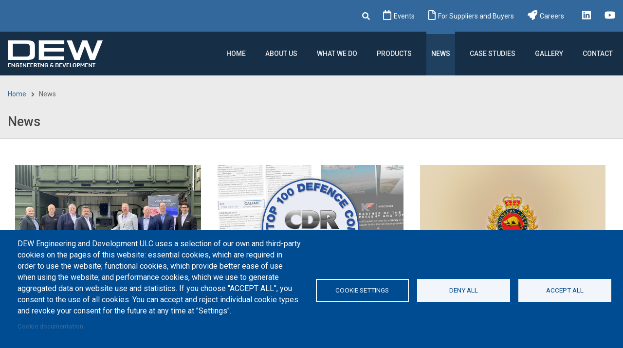

--- FILE ---
content_type: text/html; charset=UTF-8
request_url: https://dewengineering.com/news
body_size: 13689
content:
<!DOCTYPE html>
<html lang="en" dir="ltr" prefix="og: https://ogp.me/ns#">
  <head>
    <meta charset="utf-8" />
<noscript><style>form.antibot * :not(.antibot-message) { display: none !important; }</style>
</noscript><script async src="https://www.googletagmanager.com/gtag/js?id=G-75YCZV6JN0" type="text/plain" id="cookies_ga_google_analytics_tracking_file" data-cookieconsent="analytics"></script>
<script>window.dataLayer = window.dataLayer || [];function gtag(){dataLayer.push(arguments)};gtag("js", new Date());gtag("set", "developer_id.dMDhkMT", true);gtag("config", "G-75YCZV6JN0", {"groups":"default","page_placeholder":"PLACEHOLDER_page_location"});</script>
<meta name="description" content="Stay informed with the latest updates and industry news at Dew Engineering. Get insights into cutting-edge technologies and groundbreaking advancements." />
<meta name="abstract" content="Stay informed with the latest updates and industry news at Dew Engineering. Get insights into cutting-edge technologies and groundbreaking advancements." />
<meta name="robots" content="max-image-preview:standard" />
<link rel="image_src" href="https://dewengineering.com/sites/default/files/meta/dew-news.jpg" />
<meta property="og:url" content="https://dewengineering.com/news" />
<meta property="og:title" content="News" />
<meta property="og:description" content="Stay informed with the latest updates and industry news at Dew Engineering. Get insights into cutting-edge technologies and groundbreaking advancements." />
<meta property="og:image" content="https://dewengineering.com/sites/default/files/meta/dew-news.jpg" />
<meta property="og:image:secure_url" content="https://dewengineering.com/sites/default/files/meta/dew-news.jpg" />
<meta property="og:image:type" content="JPG/JPEG" />
<meta name="Generator" content="Drupal 10 (https://www.drupal.org)" />
<meta name="MobileOptimized" content="width" />
<meta name="HandheldFriendly" content="true" />
<meta name="viewport" content="width=device-width, initial-scale=1.0" />
<meta property="Generator" content="Spam Master 2.69 - DB: 269 -Real-time Protection With Firewall Security at spammaster.org." />
<link rel="icon" href="/sites/default/files/favicon.ico" type="image/vnd.microsoft.icon" />

    <title>News</title>
    <link rel="stylesheet" media="all" href="/sites/default/files/css/css_nh_HfpvrwyOzR7JXwAKp3zgyRQmyWR8hZxtZJ6eIEmM.css?delta=0&amp;language=en&amp;theme=cleanplus&amp;include=[base64]" />
<link rel="stylesheet" media="all" href="/sites/default/files/css/css_lBHC0UazqwXhCl1fbulI0_hf3lZh5OxnA_vx1_3CdtA.css?delta=1&amp;language=en&amp;theme=cleanplus&amp;include=[base64]" />
<link rel="stylesheet" media="all" href="/themes/custom/cleanplus/css/components/messages.css?t982c3" />
<link rel="stylesheet" media="all" href="/sites/default/files/css/css_2rTvp6iCIPMFerM9vu1kciLWlcw8f-OAT-rQ7op1q_o.css?delta=3&amp;language=en&amp;theme=cleanplus&amp;include=[base64]" />
<link rel="stylesheet" media="all" href="//use.fontawesome.com/releases/v5.11.2/css/all.css" />
<link rel="stylesheet" media="all" href="//fonts.googleapis.com/css?family=Roboto:400,400italic,700,300,700italic&amp;subset=latin-ext,latin,greek" />
<link rel="stylesheet" media="all" href="//fonts.googleapis.com/css?family=PT+Serif:400,700,400italic,700italic&amp;subset=latin,latin-ext" />
<link rel="stylesheet" media="all" href="//fonts.googleapis.com/css?family=Source+Code+Pro&amp;subset=latin,latin-ext" />
<link rel="stylesheet" media="all" href="/themes/custom/cleanplus/css/theme/color-blue.css?t982c3" />
<link rel="stylesheet" media="all" href="/themes/custom/cleanplus/css/theme/button-shapes.css?t982c3" />
<link rel="stylesheet" media="all" href="/themes/custom/cleanplus/css/theme/form-shapes.css?t982c3" />
<link rel="stylesheet" media="all" href="/themes/custom/cleanplus/css/theme/image-shapes.css?t982c3" />
<link rel="stylesheet" media="all" href="/themes/custom/cleanplus/css/theme/menu-shapes.css?t982c3" />
<link rel="stylesheet" media="all" href="/themes/custom/cleanplus/css/theme/link-styles.css?t982c3" />
<link rel="stylesheet" media="all" href="/themes/custom/cleanplus/css/theme/utility.css?t982c3" />
<link rel="stylesheet" media="all" href="/sites/default/files/css/css_bK5n8sz4b10T7TnTQvtD4HamvxW8raXcfzQ5b1Q04vg.css?delta=15&amp;language=en&amp;theme=cleanplus&amp;include=[base64]" />

    <script type="application/json" data-drupal-selector="drupal-settings-json">{"path":{"baseUrl":"\/","pathPrefix":"","currentPath":"news","currentPathIsAdmin":false,"isFront":false,"currentLanguage":"en"},"pluralDelimiter":"\u0003","suppressDeprecationErrors":true,"google_analytics":{"account":"G-75YCZV6JN0","trackOutbound":true,"trackMailto":true,"trackTel":true,"trackDownload":true,"trackDownloadExtensions":"7z|aac|arc|arj|asf|asx|avi|bin|csv|doc(x|m)?|dot(x|m)?|exe|flv|gif|gz|gzip|hqx|jar|jpe?g|js|mp(2|3|4|e?g)|mov(ie)?|msi|msp|pdf|phps|png|ppt(x|m)?|pot(x|m)?|pps(x|m)?|ppam|sld(x|m)?|thmx|qtm?|ra(m|r)?|sea|sit|tar|tgz|torrent|txt|wav|wma|wmv|wpd|xls(x|m|b)?|xlt(x|m)|xlam|xml|z|zip"},"cleanplus":{"purechatInit":{"purechatKey":""},"slideshowCaptionOpacity":0,"slideshowBackgroundOpacity":0.5,"sliderRevolutionFullWidthInit":{"slideshowFullWidthEffectTime":10000,"slideshowFullWidthInitialHeight":500,"slideshowFullWidthAutoHeight":0,"slideshowFullWidthNavigationStyle":"bullets","slideshowFullWidthBulletsPosition":"right","slideshowFullWidthTouchSwipe":"on"},"sliderRevolutionFullScreenInit":{"slideshowFullScreenEffectTime":10000,"slideshowFullScreenNavigationStyle":"bullets","slideshowFullScreenBulletsPosition":"right","slideshowFullScreenTouchSwipe":"on"},"sliderRevolutionBoxedWidthInit":{"slideshowBoxedWidthEffectTime":10000,"slideshowBoxedWidthInitialHeight":500,"slideshowBoxedWidthAutoHeight":0,"slideshowBoxedWidthNavigationStyle":"bullets","slideshowBoxedWidthBulletsPosition":"center","slideshowBoxedWidthTouchSwipe":"on"},"sliderRevolutionInternalBannerInit":{"slideshowInternalBannerEffectTime":10000,"slideshowInternalBannerInitialHeight":450,"slideshowInternalBannerAutoHeight":0,"slideshowInternalBannerNavigationStyle":"bullets","slideshowInternalBannerBulletsPosition":"left","slideshowInternalBannerLayout":"fullscreen","slideshowInternalBannerTouchSwipe":"on"},"sliderRevolutionInternalBannerCarouselInit":{"carouselInternalBannerInitialHeight":540,"carouselInternalBannerBulletsPosition":"center","carouselInternalBannerTouchSwipe":"on"},"owlCarouselProductsInit":{"owlProductsAutoPlay":1,"owlProductsEffectTime":5000},"owlCarouselAlbumsInit":{"owlAlbumsAutoPlay":1,"owlAlbumsEffectTime":5000},"owlCarouselArticlesInit":{"owlArticlesAutoPlay":1,"owlArticlesEffectTime":5000},"owlCarouselTestimonialsInit":{"owlTestimonialsAutoPlay":1,"owlTestimonialsEffectTime":5000},"owlCarouselRelatedNodesInit":{"owlRelatedNodesAutoPlay":0,"owlRelatedNodesEffectTime":5000},"owlCarouselCollectionsInit":{"owlCollectionsAutoPlay":0,"owlCollectionsEffectTime":5000},"owlCarouselTeamMembersInit":{"owlTeamMembersAutoPlay":1,"owlTeamMembersEffectTime":5000},"flexsliderInPageInit":{"inPageSliderEffect":"fade"},"flexsliderBreakingSliderInit":{"breakingEffect":"fade","breakingEffectTime":5000},"flexsliderMainInit":{"slideshowEffect":"fade","slideshowEffectTime":5000},"inPageNavigation":{"inPageNavigationOffset":69},"transparentHeader":{"transparentHeaderOpacity":0},"isotopeFiltersGridInit":{"isotopeFiltersText":"All","isotopeLayoutMode":"fitRows"},"slideoutInit":{"slideoutSide":"right","slideoutTouchSwipe":false}},"cookies":{"cookiesjsr":{"config":{"cookie":{"name":"cookiesjsr","expires":31536000000,"domain":"","sameSite":"Lax","secure":false},"library":{"libBasePath":"\/libraries\/cookiesjsr\/dist","libPath":"\/libraries\/cookiesjsr\/dist\/cookiesjsr.min.js","scrollLimit":0},"callback":{"method":"post","url":"\/cookies\/consent\/callback.json","headers":[]},"interface":{"openSettingsHash":"#editCookieSettings","showDenyAll":true,"denyAllOnLayerClose":false,"settingsAsLink":false,"availableLangs":["en"],"defaultLang":"en","groupConsent":true,"cookieDocs":true}},"services":{"functional":{"id":"functional","services":[{"key":"functional","type":"functional","name":"Required functional","info":{"value":"\u003Ctable\u003E\r\n\t\u003Cthead\u003E\r\n\t\t\u003Ctr\u003E\r\n\t\t\t\u003Cth width=\u002215%\u0022\u003ECookie name\u003C\/th\u003E\r\n\t\t\t\u003Cth width=\u002215%\u0022\u003EDefault expiration time\u003C\/th\u003E\r\n\t\t\t\u003Cth\u003EDescription\u003C\/th\u003E\r\n\t\t\u003C\/tr\u003E\r\n\t\u003C\/thead\u003E\r\n\t\u003Ctbody\u003E\r\n\t\t\u003Ctr\u003E\r\n\t\t\t\u003Ctd\u003E\u003Ccode dir=\u0022ltr\u0022 translate=\u0022no\u0022\u003ESSESS\u0026lt;ID\u0026gt;\u003C\/code\u003E\u003C\/td\u003E\r\n\t\t\t\u003Ctd\u003E1 month\u003C\/td\u003E\r\n\t\t\t\u003Ctd\u003EIf you are logged in to this website, a session cookie is required to identify and connect your browser to your user account in the server backend of this website.\u003C\/td\u003E\r\n\t\t\u003C\/tr\u003E\r\n\t\t\u003Ctr\u003E\r\n\t\t\t\u003Ctd\u003E\u003Ccode dir=\u0022ltr\u0022 translate=\u0022no\u0022\u003Ecookiesjsr\u003C\/code\u003E\u003C\/td\u003E\r\n\t\t\t\u003Ctd\u003E1 year\u003C\/td\u003E\r\n\t\t\t\u003Ctd\u003EWhen you visited this website for the first time, you were asked for your permission to use several services (including those from third parties) that require data to be saved in your browser (cookies, local storage). Your decisions about each service (allow, deny) are stored in this cookie and are reused each time you visit this website.\u003C\/td\u003E\r\n\t\t\u003C\/tr\u003E\r\n\t\u003C\/tbody\u003E\r\n\u003C\/table\u003E\r\n","format":"full_html"},"uri":"","needConsent":false}],"weight":1},"tracking":{"id":"tracking","services":[{"key":"analytics","type":"tracking","name":"Google Analytics","info":{"format":"full_html","value":""},"uri":"https:\/\/analytics.google.com\/","needConsent":true},{"key":"recaptcha","type":"tracking","name":"reCAPTCHA","info":{"format":"full_html","value":""},"uri":"https:\/\/developers.google.com\/recaptcha","needConsent":true}],"weight":10}},"translation":{"_core":{"default_config_hash":"S5qrJju_o31uC1fwXosZ8Nlja2Wps6Gn0mMCAebY1Zw"},"langcode":"en","bannerText":"DEW Engineering and Development ULC uses a selection of our own and third-party cookies on the pages of this website: essential cookies, which are required in order to use the website; functional cookies, which provide better ease of use when using the website; and performance cookies, which we use to generate aggregated data on website use and statistics. If you choose \u0022ACCEPT ALL\u0022, you consent to the use of all cookies. You can accept and reject individual cookie types and revoke your consent for the future at any time at \u0022Settings\u0022.","privacyPolicy":"Privacy policy","privacyUri":"","imprint":"Imprint","imprintUri":"","cookieDocs":"Cookie documentation","cookieDocsUri":"\/cookies\/documentation","officialWebsite":"Official website","denyAll":"Deny all","alwaysActive":"Always active","settings":"Cookie settings","acceptAll":"Accept all","requiredCookies":"Required cookies","cookieSettings":"Cookie settings","close":"Close","readMore":"Read more","allowed":"Allowed","denied":"Denied","settingsAllServices":"Settings for all services","saveSettings":"Save","default_langcode":"en","disclaimerText":"All cookie information is subject to change by the service providers. We update this information regularly.","disclaimerTextPosition":"above","processorDetailsLabel":"Processor Company Details","processorLabel":"Company","processorWebsiteUrlLabel":"Company Website","processorPrivacyPolicyUrlLabel":"Company Privacy Policy","processorCookiePolicyUrlLabel":"Company Cookie Policy","processorContactLabel":"Data Protection Contact Details","placeholderAcceptAllText":"Accept All Cookies","functional":{"title":"Functional","details":"Cookies are small text files that are placed by your browser on your device in order to store certain information. Using the information that is stored and returned, a website can recognize that you have previously accessed and visited it using the browser on your end device. We use this information to arrange and display the website optimally in accordance with your preferences. Within this process, only the cookie itself is identified on your device. Personal data is only stored following your express consent or where this is absolutely necessary to enable use the service provided by us and accessed by you."},"tracking":{"title":"Tracking cookies","details":"Marketing cookies come from external advertising companies (\u0022third-party cookies\u0022) and are used to collect information about the websites visited by the user. The purpose of this is to create and display target group-oriented content and advertising for the user."}}},"cookiesTexts":{"_core":{"default_config_hash":"S5qrJju_o31uC1fwXosZ8Nlja2Wps6Gn0mMCAebY1Zw"},"langcode":"en","bannerText":"DEW Engineering and Development ULC uses a selection of our own and third-party cookies on the pages of this website: essential cookies, which are required in order to use the website; functional cookies, which provide better ease of use when using the website; and performance cookies, which we use to generate aggregated data on website use and statistics. If you choose \u0022ACCEPT ALL\u0022, you consent to the use of all cookies. You can accept and reject individual cookie types and revoke your consent for the future at any time at \u0022Settings\u0022.","privacyPolicy":"Privacy policy","privacyUri":"","imprint":"Imprint","imprintUri":"","cookieDocs":"Cookie documentation","cookieDocsUri":"\/cookies\/documentation","officialWebsite":"Official website","denyAll":"Deny all","alwaysActive":"Always active","settings":"Cookie settings","acceptAll":"Accept all","requiredCookies":"Required cookies","cookieSettings":"Cookie settings","close":"Close","readMore":"Read more","allowed":"Allowed","denied":"Denied","settingsAllServices":"Settings for all services","saveSettings":"Save","default_langcode":"en","disclaimerText":"All cookie information is subject to change by the service providers. We update this information regularly.","disclaimerTextPosition":"above","processorDetailsLabel":"Processor Company Details","processorLabel":"Company","processorWebsiteUrlLabel":"Company Website","processorPrivacyPolicyUrlLabel":"Company Privacy Policy","processorCookiePolicyUrlLabel":"Company Cookie Policy","processorContactLabel":"Data Protection Contact Details","placeholderAcceptAllText":"Accept All Cookies"},"services":{"analytics":{"uuid":"54319a23-7f6d-4ffb-a273-c3fba9becbec","langcode":"en","status":true,"dependencies":{"enforced":{"module":["cookies_ga"]}},"_core":{"default_config_hash":"0FSyPPXfJvmZxEpwsiSH6nipWjFfo6qZ9pP6rP9tFT0"},"id":"analytics","label":"Google Analytics","group":"tracking","info":{"format":"full_html","value":""},"consentRequired":true,"purpose":"","processor":"","processorContact":"","processorUrl":"https:\/\/analytics.google.com\/","processorPrivacyPolicyUrl":"","processorCookiePolicyUrl":"https:\/\/support.google.com\/analytics\/answer\/6004245","placeholderMainText":"This content is blocked because Google Analytics cookies have not been accepted.","placeholderAcceptText":"Only accept Google Analytics cookies."},"functional":{"uuid":"80b3aed5-410c-4f72-8ef0-79fee37a78ac","langcode":"en","status":true,"dependencies":[],"_core":{"default_config_hash":"SQkYKY9U6xYDPAOC32rgkrIzkd688kRsm9g25mWdcvM"},"id":"functional","label":"Required functional","group":"functional","info":{"value":"\u003Ctable\u003E\r\n\t\u003Cthead\u003E\r\n\t\t\u003Ctr\u003E\r\n\t\t\t\u003Cth width=\u002215%\u0022\u003ECookie name\u003C\/th\u003E\r\n\t\t\t\u003Cth width=\u002215%\u0022\u003EDefault expiration time\u003C\/th\u003E\r\n\t\t\t\u003Cth\u003EDescription\u003C\/th\u003E\r\n\t\t\u003C\/tr\u003E\r\n\t\u003C\/thead\u003E\r\n\t\u003Ctbody\u003E\r\n\t\t\u003Ctr\u003E\r\n\t\t\t\u003Ctd\u003E\u003Ccode dir=\u0022ltr\u0022 translate=\u0022no\u0022\u003ESSESS\u0026lt;ID\u0026gt;\u003C\/code\u003E\u003C\/td\u003E\r\n\t\t\t\u003Ctd\u003E1 month\u003C\/td\u003E\r\n\t\t\t\u003Ctd\u003EIf you are logged in to this website, a session cookie is required to identify and connect your browser to your user account in the server backend of this website.\u003C\/td\u003E\r\n\t\t\u003C\/tr\u003E\r\n\t\t\u003Ctr\u003E\r\n\t\t\t\u003Ctd\u003E\u003Ccode dir=\u0022ltr\u0022 translate=\u0022no\u0022\u003Ecookiesjsr\u003C\/code\u003E\u003C\/td\u003E\r\n\t\t\t\u003Ctd\u003E1 year\u003C\/td\u003E\r\n\t\t\t\u003Ctd\u003EWhen you visited this website for the first time, you were asked for your permission to use several services (including those from third parties) that require data to be saved in your browser (cookies, local storage). Your decisions about each service (allow, deny) are stored in this cookie and are reused each time you visit this website.\u003C\/td\u003E\r\n\t\t\u003C\/tr\u003E\r\n\t\u003C\/tbody\u003E\r\n\u003C\/table\u003E\r\n","format":"full_html"},"consentRequired":false,"purpose":"Essential functional cookies to provide general functionality","processor":"","processorContact":"","processorUrl":"","processorPrivacyPolicyUrl":"","processorCookiePolicyUrl":"","placeholderMainText":"This content is blocked because required functional cookies have not been accepted.","placeholderAcceptText":"Only accept required functional cookies."},"recaptcha":{"uuid":"339dd1bf-e5ab-4665-82b3-d0481e673e36","langcode":"en","status":true,"dependencies":{"enforced":{"module":["cookies_recaptcha"]}},"_core":{"default_config_hash":"mqZJJHG1ICnG-AN0VYrhe2KHsNwhhIFpTHi053IjNqk"},"id":"recaptcha","label":"reCAPTCHA","group":"tracking","info":{"format":"full_html","value":""},"consentRequired":true,"purpose":"","processor":"","processorContact":"","processorUrl":"https:\/\/developers.google.com\/recaptcha","processorPrivacyPolicyUrl":"https:\/\/policies.google.com\/privacy","processorCookiePolicyUrl":"","placeholderMainText":"This content is blocked because reCAPTCHA cookies have not been accepted.","placeholderAcceptText":"Only accept reCAPTCHA cookies."}},"groups":{"functional":{"uuid":"b9621217-3d33-434e-939a-8028ee0aaf39","langcode":"en","status":true,"dependencies":[],"_core":{"default_config_hash":"aHm4Q63Ge97tcktTa_qmUqJMir45iyGY2lEvvqPW68g"},"id":"functional","label":"Functional","weight":1,"title":"Functional","details":"Cookies are small text files that are placed by your browser on your device in order to store certain information. Using the information that is stored and returned, a website can recognize that you have previously accessed and visited it using the browser on your end device. We use this information to arrange and display the website optimally in accordance with your preferences. Within this process, only the cookie itself is identified on your device. Personal data is only stored following your express consent or where this is absolutely necessary to enable use the service provided by us and accessed by you."},"marketing":{"uuid":"1bde9f3d-7e9c-4855-8a94-e8057d22e6f3","langcode":"en","status":true,"dependencies":[],"_core":{"default_config_hash":"JkP6try0AxX_f4RpFEletep5NHSlVB1BbGw0snW4MO8"},"id":"marketing","label":"Marketing","weight":20,"title":"Marketing","details":"Customer communication and marketing tools."},"performance":{"uuid":"d99bc576-8297-408b-8cb4-24ba2f22555f","langcode":"en","status":true,"dependencies":[],"_core":{"default_config_hash":"Jv3uIJviBj7D282Qu1ZpEQwuOEb3lCcDvx-XVHeOJpw"},"id":"performance","label":"Performance","weight":30,"title":"Performance Cookies","details":"Performance cookies collect aggregated information about how our website is used. The purpose of this is to improve its attractiveness, content and functionality. These cookies help us to determine whether, how often and for how long particular sub-pages of our website are accessed and which content users are particularly interested in. Search terms, country, region and (where applicable) the city from which the website is accessed are also recorded, as is the proportion of mobile devices that are used to access the website. We use this information to compile statistical reports that help us tailor the content of our website to your needs and optimize our offer."},"social":{"uuid":"ef612df3-48ac-4f5f-98b7-3d272705a0f4","langcode":"en","status":true,"dependencies":[],"_core":{"default_config_hash":"vog2tbqqQHjVkue0anA0RwlzvOTPNTvP7_JjJxRMVAQ"},"id":"social","label":"Social Plugins","weight":20,"title":"Social Plugins","details":"Comments managers facilitate the filing of comments and fight against spam."},"tracking":{"uuid":"327a96d1-c161-4bff-924e-849a198c9e3c","langcode":"en","status":true,"dependencies":[],"_core":{"default_config_hash":"_gYDe3qoEc6L5uYR6zhu5V-3ARLlyis9gl1diq7Tnf4"},"id":"tracking","label":"Tracking","weight":10,"title":"Tracking cookies","details":"Marketing cookies come from external advertising companies (\u0022third-party cookies\u0022) and are used to collect information about the websites visited by the user. The purpose of this is to create and display target group-oriented content and advertising for the user."},"video":{"uuid":"4760cc17-c878-4e9a-954d-a6364ec7bac1","langcode":"en","status":true,"dependencies":[],"_core":{"default_config_hash":"w1WnCmP2Xfgx24xbx5u9T27XLF_ZFw5R0MlO-eDDPpQ"},"id":"video","label":"Videos","weight":40,"title":"Video","details":"Video sharing services help to add rich media on the site and increase its visibility."}}},"superfish":{"superfish-main":{"id":"superfish-main","sf":{"animation":{"opacity":"show","height":"show"},"speed":"fast","autoArrows":false,"dropShadows":true},"plugins":{"smallscreen":{"cloneParent":0,"mode":"window_width","type":"select","includeClass_menu":false,"includeClass_hyperlink":false},"supposition":true,"supersubs":true}}},"ajaxTrustedUrl":{"\/search\/node":true},"user":{"uid":0,"permissionsHash":"c4fbcde679fc0ee0ad73ba6edc40f0fa5728b0f4d2d3eabe64ee3cf345bc4e7c"}}</script>
<script src="/sites/default/files/js/js_rTYceKUOHyVxRVs0SuzclwgxzwLP7LpsIKtSm7Dk4Mw.js?scope=header&amp;delta=0&amp;language=en&amp;theme=cleanplus&amp;include=[base64]"></script>
<script src="/modules/cookies/js/cookiesjsr.conf.js?v=10.6.2" defer></script>
<script src="/libraries/cookiesjsr/dist/cookiesjsr-preloader.min.js?v=10.6.2" defer></script>

  </head>
  <body class="layout-no-sidebars mt-color-scheme-blue mt-style-oval mt-style-button-rounded mt-style-form-rounded mt-style-image-sharp mt-style-menu-sharp mt-style-custom-global mt-link-style-animated-icon-2 wide hff-05 pff-05 sff-05 slff-05 paragraph-responsive-typography-enabled fixed-header-enabled--scroll-up fixed-header-enabled slideout-side-right path-news">
        <a href="#main-content" class="visually-hidden focusable skip-link">
      Skip to main content
    </a>
    
      <div class="dialog-off-canvas-main-canvas" data-off-canvas-main-canvas>
    
<div class="page-container">

      
                <div class="header-container-top">
                                  <div class="clearfix header-top region--default-background">
              <div class="container">
                                <div class="clearfix header-top__container"
                  >
                  <div class="row">
                                          <div class="col-12">
                                                <div class="clearfix header-top__section header-top-first">
                            <div class="region region-header-top-first">
    <div id="block-headerlinksright" class="clearfix block block-block-content block-block-content55b8160a-937d-4d7a-b5a3-eb6abc4baf0a">
  
    
      <div class="content">
      
            <div class="clearfix text-formatted field field--name-body field--type-text-with-summary field--label-hidden field__item"><p><a aria-label="Events" href="/events" style="padding-left: 25px;"><span class="far fa-calendar">&nbsp;</span><span class="header-link-text">Events</span></a> <a aria-label="For Suppliers and Buyers" href="/suppliers-buyers" style="padding-left: 25px;"><span class="far fa-file">&nbsp;</span><span class="header-link-text">For Suppliers and Buyers</span></a> <a aria-label="Careers at DEW" href="/careers" style="padding-left: 25px;"><span class="fa fa-rocket">&nbsp;</span><span class="header-link-text">Careers</span></a> &nbsp;&nbsp; <a aria-label="DEW on Linkedin" class="dtooltip" data-original-title="Connect with DEW on LinkedIn" data-placement="bottom" href="https://www.linkedin.com/company/dew-engineering-and-development-ulc" style="padding-left: 25px;"><span class="fab fa-linkedin"></span></a> <a aria-label="DEW YouTube Channel" class="dtooltip" data-original-title="DEW YouTube Channel" data-placement="bottom" href="https://www.youtube.com/channel/UCKbw84ItxRRlbJ1fpI6MwJQ" style="padding-left: 25px;"><span class="fab fa-youtube"></span></a></p>
</div>
      
    </div>
  </div>
<div class="search-block-form clearfix block block-search container-inline" data-drupal-selector="search-block-form" id="block-searchform" role="search">
  
    
      <form action="/search/node" method="get" id="search-block-form" accept-charset="UTF-8">
  <div class="spammaster-honey js-form-wrapper form-wrapper" style="display: none !important;"><input autocomplete="off" data-drupal-selector="edit-spammaster-extra-field-1" aria-describedby="edit-spammaster-extra-field-1--description" type="text" id="edit-spammaster-extra-field-1" name="spammaster_extra_field_1" value="" size="60" maxlength="128" class="form-text" />
</div>
<div class="spammaster-honey js-form-wrapper form-wrapper" style="display: none !important;"><input autocomplete="off" data-drupal-selector="edit-spammaster-extra-field-2" aria-describedby="edit-spammaster-extra-field-2--description" type="text" id="edit-spammaster-extra-field-2" name="spammaster_extra_field_2" value="" size="60" maxlength="128" class="form-text" />
</div>
<div class="js-form-item form-item js-form-type-search form-type-search js-form-item-keys form-item-keys form-no-label">
      <label for="edit-keys" class="visually-hidden">Search</label>
        <input title="Enter the terms you wish to search for." placeholder="Search..." data-drupal-selector="edit-keys" type="search" id="edit-keys" name="keys" value="" size="15" maxlength="128" class="form-search" />

        </div>
<div class="js-form-item form-item js-form-type-textfield form-type-textfield js-form-item-spammaster-page form-item-spammaster-page form-no-label form-disabled">
        <input class="spammaster-honey form-text" style="display: none !important;" data-drupal-selector="edit-spammaster-page" disabled="disabled" type="text" id="edit-spammaster-page" name="spammaster_page" value="form" size="60" maxlength="128" />

        </div>
<div data-drupal-selector="edit-actions" class="form-actions js-form-wrapper form-wrapper" id="edit-actions"><input class="search-form__submit button js-form-submit form-submit" data-drupal-selector="edit-submit" type="submit" id="edit-submit" value="Search" />
</div>

</form>

  </div>

  </div>

                        </div>
                                              </div>
                                                          </div>
                </div>
                              </div>
            </div>
                              </div>

            <div class="header-container">

        
                                                <header role="banner" class="clearfix header region--default-background full-width two-columns region--no-paddings">
            <div class="container-fluid pl-xl-3 pr-xl-3">
                            <div class="clearfix header__container">
                <div class="row align-items-center">
                                      <div class="col-lg-3">
                                            <div class="clearfix header__section header-first">
                          <div class="region region-header-first">
    <div id="block-cleanplus-branding" class="clearfix site-branding logo-enabled block block-system block-system-branding-block">
  
    
    <div class="logo-and-site-name-wrapper clearfix">
          <div class="logo">
        <a href="/" title="Home" rel="home" class="site-branding__logo">
          <img src="/sites/default/files/logo_0_0.png" alt="Home" />
        </a>
      </div>
              </div>
</div>

  </div>

                      </div>
                                          </div>
                                                        <div class="col-lg-9">
                                            <div class="clearfix header__section header-second">
                          <div class="region region-header">
    <div id="block-mainmenu" class="clearfix block block-superfish block-superfishmain">
  
    
      <div class="content">
      
<ul id="superfish-main" class="menu sf-menu sf-main sf-horizontal sf-style-none" role="menu" aria-label="Menu">
  

  
  <li id="main-menu-link-content3900efca-0aee-42fb-b219-7218691b323e" class="sf-depth-1 sf-no-children sf-first" role="none">
    
          <a href="/" class="sf-depth-1" role="menuitem">Home</a>
    
    
    
    
      </li>


            
  <li id="main-menu-link-contenteead5b6f-3d91-47a9-8827-e1b40f5ac585" class="sf-depth-1 menuparent" role="none">
    
          <a href="/about" class="sf-depth-1 menuparent" role="menuitem" aria-haspopup="true" aria-expanded="false">About Us</a>
    
    
    
              <ul role="menu">
      
      

  
  <li id="main-menu-link-contentafc2f02b-718e-4bf6-8c40-d5c41ea49fb2" class="sf-depth-2 sf-no-children sf-first" role="none">
    
          <a href="/about/people-facilities" class="sf-depth-2" role="menuitem">People and Facilities</a>
    
    
    
    
      </li>


  
  <li id="main-menu-link-contentb2e8216a-e9bd-4689-bf9f-0591da88978d" class="sf-depth-2 sf-no-children" role="none">
    
          <a href="/about/environmental-policy" class="sf-depth-2" role="menuitem">Environmental Policy</a>
    
    
    
    
      </li>


  
  <li id="main-menu-link-contente56be01c-1ca4-430f-85b6-23f546ded33a" class="sf-depth-2 sf-no-children" role="none">
    
          <a href="/about/accesibility-compliance-report" class="sf-depth-2" role="menuitem">2023 Accessibility Compliance Report</a>
    
    
    
    
      </li>


  
  <li id="main-menu-link-content4113da05-ef06-44ec-ac9c-91afb0658025" class="sf-depth-2 sf-no-children" role="none">
    
          <a href="/about/forced-labour" class="sf-depth-2" role="menuitem">Forced Labour in Canadian Supply Chains</a>
    
    
    
    
      </li>


  
  <li id="main-menu-link-contentb325cfe3-3886-46fb-b523-52fee25d6118" class="sf-depth-2 sf-no-children" role="none">
    
          <a href="/about/multi-year-accessibility" class="sf-depth-2" role="menuitem">Multi-Year Accessibility Plan</a>
    
    
    
    
      </li>


  
  <li id="main-menu-link-content52d66e96-6b28-4c9b-b437-f77e4ace6a3c" class="sf-depth-2 sf-no-children" role="none">
    
          <a href="/about/quality-policy" class="sf-depth-2" role="menuitem">Quality Policy</a>
    
    
    
    
      </li>



              </ul>
      
    
    
      </li>


            
  <li id="main-menu-link-contentaebf905e-a028-4d67-856e-ec64938f7041" class="sf-depth-1 menuparent" role="none">
    
          <a href="/whatwedo" class="sf-depth-1 menuparent" role="menuitem" aria-haspopup="true" aria-expanded="false">What We Do</a>
    
    
    
              <ul role="menu">
      
      

  
  <li id="main-menu-link-content00c778c1-17d2-45dd-b740-794d6de4044b" class="sf-depth-2 sf-no-children sf-first" role="none">
    
          <a href="/whatwedo/bid-management" class="sf-depth-2" role="menuitem">Bid Management</a>
    
    
    
    
      </li>


  
  <li id="main-menu-link-content90e71268-1e64-42ce-b724-e2daf37ee48c" class="sf-depth-2 sf-no-children" role="none">
    
          <a href="/whatwedo/complex-project-management" class="sf-depth-2" role="menuitem">Complex Project Management</a>
    
    
    
    
      </li>


  
  <li id="main-menu-link-contente3edb9d3-3577-4fa4-bd51-326dd819ca06" class="sf-depth-2 sf-no-children" role="none">
    
          <a href="/whatwedo/engineering" class="sf-depth-2" role="menuitem">Engineering and Design for Manufacturing</a>
    
    
    
    
      </li>


  
  <li id="main-menu-link-content2b755886-662f-468c-90e7-0f26d7dfedec" class="sf-depth-2 sf-no-children" role="none">
    
          <a href="/whatwedo/manufacturing-production" class="sf-depth-2" role="menuitem">Manufacturing and Production</a>
    
    
    
    
      </li>


  
  <li id="main-menu-link-contentbae8a688-b0e4-409c-b30b-bbe9755e64c3" class="sf-depth-2 sf-no-children" role="none">
    
          <a href="/whatwedo/in-service-support" class="sf-depth-2" role="menuitem">In-Service and Logistic Support</a>
    
    
    
    
      </li>


  
  <li id="main-menu-link-contente107a9b0-02dd-4296-911c-79056b400ee8" class="sf-depth-2 sf-no-children sf-last" role="none">
    
          <a href="/whatwedo/vehicle-services" class="sf-depth-2" role="menuitem">Vehicle Services</a>
    
    
    
    
      </li>



              </ul>
      
    
    
      </li>


            
  <li id="main-menu-link-content57417bc4-74ca-40f5-8ceb-81146d750597" class="sf-depth-1 menuparent" role="none">
    
          <a href="/products" class="sf-depth-1 menuparent" role="menuitem" aria-haspopup="true" aria-expanded="false">Products</a>
    
    
    
              <ul role="menu">
      
      

  
  <li id="main-menu-link-content11107182-d80c-4812-a18c-70e9b180f416" class="sf-depth-2 sf-no-children sf-first" role="none">
    
          <a href="/products/vip-protection-room" title="VIP Protection Room" class="sf-depth-2" role="menuitem">VIP Protection</a>
    
    
    
    
      </li>


  
  <li id="main-menu-link-contentd856c7d6-8c4e-4eb4-9a11-8bff739aa77b" class="sf-depth-2 sf-no-children" role="none">
    
          <a href="/products/military-protection" class="sf-depth-2" role="menuitem">Military Protection</a>
    
    
    
    
      </li>


  
  <li id="main-menu-link-content9ebffb75-d7ca-48ed-afa9-353f9731637f" class="sf-depth-2 sf-no-children" role="none">
    
          <a href="/products/police-protection" class="sf-depth-2" role="menuitem">Police Protection</a>
    
    
    
    
      </li>


  
  <li id="main-menu-link-content6a774b67-e689-4a02-b7ea-04b746e5883a" class="sf-depth-2 sf-no-children" role="none">
    
          <a href="/products/shelters" class="sf-depth-2" role="menuitem">Shelters</a>
    
    
    
    
      </li>


  
  <li id="main-menu-link-content9dd6ddeb-21b7-490a-94ee-c8b5cff49cab" class="sf-depth-2 sf-no-children" role="none">
    
          <a href="/products/trailers" class="sf-depth-2" role="menuitem">Trailers</a>
    
    
    
    
      </li>


  
  <li id="main-menu-link-contentf3aa38b2-8e05-4516-9b8c-338c40a7a390" class="sf-depth-2 sf-no-children" role="none">
    
          <a href="/products/heaters" class="sf-depth-2" role="menuitem">Heaters</a>
    
    
    
    
      </li>


  
  <li id="main-menu-link-content1b31332c-55c1-4907-8b5b-27a1089fcd4a" class="sf-depth-2 sf-no-children" role="none">
    
          <a href="/products/environment-control-unit" class="sf-depth-2" role="menuitem">Environmental Control Unit</a>
    
    
    
    
      </li>



              </ul>
      
    
    
      </li>


  
  <li id="main-menu-link-content7cf3bcb1-68cc-453a-b33f-b9c9953065ca" class="active-trail sf-depth-1 sf-no-children" role="none">
    
          <a href="/news" class="is-active sf-depth-1" role="menuitem">News</a>
    
    
    
    
      </li>


            
  <li id="main-menu-link-content9c64ee0d-5492-427c-9eb2-e845975d6286" class="sf-depth-1 menuparent" role="none">
    
          <a href="/case-studies" class="sf-depth-1 menuparent" role="menuitem" aria-haspopup="true" aria-expanded="false">Case Studies</a>
    
    
    
              <ul role="menu">
      
      

  
  <li id="main-menu-link-contente21305fa-1798-4077-8f32-59b27743972c" class="sf-depth-2 sf-no-children sf-first" role="none">
    
          <a href="/case-studies/d900-snowmobile" class="sf-depth-2" role="menuitem">D900 Diesel Multi-Fuel Snowmobile</a>
    
    
    
    
      </li>


  
  <li id="main-menu-link-content341e591a-d026-4f88-851a-dd5eb0d8f23e" class="sf-depth-2 sf-no-children" role="none">
    
          <a href="/case-studies/cbrn-decontamination-system" class="sf-depth-2" role="menuitem">CBRN Decontamination System</a>
    
    
    
    
      </li>


  
  <li id="main-menu-link-content3213f6c1-b2a4-47ff-a93f-f2465e0011e3" class="sf-depth-2 sf-no-children sf-last" role="none">
    
          <a href="/case-studies/bison" class="sf-depth-2" role="menuitem">Bison Life Extension and Re-Role Program</a>
    
    
    
    
      </li>



              </ul>
      
    
    
      </li>


  
  <li id="main-views-viewviewsgallerypage-1" class="sf-depth-1 sf-no-children" role="none">
    
          <a href="/gallery" class="sf-depth-1" role="menuitem">Gallery</a>
    
    
    
    
      </li>


  
  <li id="main-menu-link-content01d4d5fc-d22c-4896-af95-38efe22b9663" class="sf-depth-1 sf-no-children" role="none">
    
          <a href="/contact" class="sf-depth-1" role="menuitem">Contact</a>
    
    
    
    
      </li>


</ul>

    </div>
  </div>

  </div>

                      </div>
                                          </div>
                                                    </div>
              </div>
                          </div>
          </header>
                  
      </div>
          
        
                <div id="banner" class="clearfix banner region--default-background region--no-block-paddings region--no-paddings">
        <div class="container-fluid">
                    <div class="clearfix banner__container">
            <div class="row">
              <div class="col-12">
                <div class="banner__section">
                    <div class="region region-banner">
    <div id="block-cookiesui" class="clearfix block block-cookies block-cookies-ui-block">
  
    
      <div class="content">
        
<div id="cookiesjsr"></div>

    </div>
  </div>

  </div>

                </div>
              </div>
            </div>
          </div>
                  </div>
      </div>
          
                  <div class="internal-banner-container">
          
                    <div id="hero-top" class="clearfix hero-top d-flex align-items-center region--colored-background ">
            <div class="container">
                            <div class="clearfix hero-top__container"
                >
                <div class="row">
                  <div class="col-12">
                    <div class="hero-top__section">
                        <div class="region region-hero-top">
    <div id="block-cleanplus-breadcrumbs" class="clearfix block block-system block-system-breadcrumb-block">
  
    
      <div class="content">
      
  <nav class="breadcrumb" role="navigation" aria-labelledby="system-breadcrumb">
    <h2 id="system-breadcrumb" class="visually-hidden">Breadcrumb</h2>
    <ol class="breadcrumb__items">
          <li class="breadcrumb__item">
        <span class="breadcrumb__item-separator fas fa-angle-right"></span>
                  <a href="/">
            <span>Home</span>
          </a>
              </li>
          <li class="breadcrumb__item">
        <span class="breadcrumb__item-separator fas fa-angle-right"></span>
                  <span>News</span>
              </li>
        </ol>
  </nav>

    </div>
  </div>
<div id="block-cleanplus-page-title" class="clearfix block block-core block-page-title-block">
  
    
      
  <h1 class="title page-title">News</h1>


      </div>

  </div>

                    </div>
                  </div>
                </div>
              </div>
                          </div>
          </div>
                  </div>
          
    
          <div class="system-messages clearfix">
        <div class="container">
          <div class="row">
            <div class="col-12">
                <div class="region region-system-messages">
    <div data-drupal-messages-fallback class="hidden"></div>

  </div>

            </div>
          </div>
        </div>
      </div>
    
      
  
        <div id="main-content" class="clearfix main-content region--default-background region--no-separator">
      <div class="container">
        <div class="clearfix main-content__container">
          <div class="row">
                        <section class="col-12 ">
                            <div class="clearfix main-content__section"
                >
                                    <div class="region region-content">
    <div id="block-cleanplus-content" class="clearfix block block-system block-system-main-block">
  
    
      <div class="content">
      <div class="views-element-container"><div class="page-news view view-footer-news view-id-footer_news view-display-id-page_2 js-view-dom-id-7bcd6776e141d88379eeb3378ef1844aecab59fe290cdcbb748ae9a9481e7a17">
  
    
      
      <div class="view-content">
          <div class="views-row"><div class="views-field views-field-nothing"><span class="field-content"><div class="post teaser node node-article contextual-links-region  col-lg-4 col-md-4 col-sm-6 col-xs-12 portfolio-item view-mode-teaser_grid clearfix shuffle-item filtered">
    <div class="media_element">
<a href="https://dewengineering.com/news/vard-marine-welcomes-dew-engineering-and-development"><div class="overlay-container">
    <span class="overlay overlay--colored">
        <a class="overlay-target-link image-popup" href="/sites/default/files/2024-08/2024-08-14.webp" aria-label="Image Popup"><span class="hidden">Image popup</span></a>
    </span>
    <img loading="lazy" src="/sites/default/files/2024-08/2024-08-14.webp" width="1400" height="933" alt="Vard Welcomes DEW as Team Vigilance Preferred Supplier at DEW’s Ottawa plant" />

</div></a>
    </div>
    <div class="post-date">
        <span class="day"><time datetime="2024-08-14T12:04:41-05:00" class="datetime">14</time>
</span>
        <span class="month"><time datetime="2024-08-14T12:04:41-05:00" class="datetime">Aug</time>
</span>
        <div class="year"><time datetime="2024-08-14T12:04:41-05:00" class="datetime">2024</time>
</div>
    </div>
    <div class="post-content">
        <h4><a href="/news/vard-marine-welcomes-dew-engineering-and-development" hreflang="en">Vard Marine Welcomes DEW Engineering and Development</a></h4>
        Vard Marine Inc. Welcomes DEW Engineering and Development ULC into the Team Vigilance Preferred Supplier ProgramAt CANSEC 2023, Vard Marine Inc. (VARD), a Fincantieri company, proudly launched…
        <div class="post-meta">
            <a aria-label="http://dewengineering.com/news/vard-marine-welcomes-dew-engineering-and-development" href="https://dewengineering.com/news/vard-marine-welcomes-dew-engineering-and-development" class="btn btn-sm btn-default"> More </a>
        </div>
    </div>
</div></span></div></div>
    <div class="views-row"><div class="views-field views-field-nothing"><span class="field-content"><div class="post teaser node node-article contextual-links-region  col-lg-4 col-md-4 col-sm-6 col-xs-12 portfolio-item view-mode-teaser_grid clearfix shuffle-item filtered">
    <div class="media_element">
<a href="https://dewengineering.com/news/dew-ranks-22-canadas-top-100-defence-companies-2024"><div class="overlay-container">
    <span class="overlay overlay--colored">
        <a class="overlay-target-link image-popup" href="/sites/default/files/2024-05/2024-05-07.jpg" aria-label="Image Popup"><span class="hidden">Image popup</span></a>
    </span>
    <img loading="lazy" src="/sites/default/files/2024-05/2024-05-07.jpg" width="1200" height="800" alt="Logo of CDR" />

</div></a>
    </div>
    <div class="post-date">
        <span class="day"><time datetime="2024-05-07T10:26:04-05:00" class="datetime">07</time>
</span>
        <span class="month"><time datetime="2024-05-07T10:26:04-05:00" class="datetime">May</time>
</span>
        <div class="year"><time datetime="2024-05-07T10:26:04-05:00" class="datetime">2024</time>
</div>
    </div>
    <div class="post-content">
        <h4><a href="/news/dew-ranks-22-canadas-top-100-defence-companies-2024" hreflang="en">DEW Ranks #22 of Canada&#039;s TOP 100 Defence Companies in 2024</a></h4>
        DEW Engineering is very pleased to report that Canadian Defence Review (CDR) magazine has once again ranked DEW Engineering #22 in its annual listing of Canada's TOP 100 Defence Companies, up from #…
        <div class="post-meta">
            <a aria-label="http://dewengineering.com/news/dew-ranks-22-canadas-top-100-defence-companies-2024" href="https://dewengineering.com/news/dew-ranks-22-canadas-top-100-defence-companies-2024" class="btn btn-sm btn-default"> More </a>
        </div>
    </div>
</div></span></div></div>
    <div class="views-row"><div class="views-field views-field-nothing"><span class="field-content"><div class="post teaser node node-article contextual-links-region  col-lg-4 col-md-4 col-sm-6 col-xs-12 portfolio-item view-mode-teaser_grid clearfix shuffle-item filtered">
    <div class="media_element">
<a href="https://dewengineering.com/news/dew-sponsor-canadian-military-engineers-association-cmea-professional-development-day"><div class="overlay-container">
    <span class="overlay overlay--colored">
        <a class="overlay-target-link image-popup" href="/sites/default/files/2023-11/2023-11-02.jpg" aria-label="Image Popup"><span class="hidden">Image popup</span></a>
    </span>
    <img loading="lazy" src="/sites/default/files/2023-11/2023-11-02.jpg" width="1200" height="800" alt="Logo of Canadian Military Engineers’ Association " />

</div></a>
    </div>
    <div class="post-date">
        <span class="day"><time datetime="2023-11-02T10:18:10-05:00" class="datetime">02</time>
</span>
        <span class="month"><time datetime="2023-11-02T10:18:10-05:00" class="datetime">Nov</time>
</span>
        <div class="year"><time datetime="2023-11-02T10:18:10-05:00" class="datetime">2023</time>
</div>
    </div>
    <div class="post-content">
        <h4><a href="/news/dew-sponsor-canadian-military-engineers-association-cmea-professional-development-day" hreflang="en">DEW to Sponsor Canadian Military Engineers’ Association (CMEA) Professional Development Day</a></h4>
        DEW Engineering is pleased to be a Silver Sponsor for the Canadian Military Engineers’ Association upcoming Professional Development Day, to be held on 22 November 2023 in Ottawa.The theme of the…
        <div class="post-meta">
            <a aria-label="http://dewengineering.com/news/dew-sponsor-canadian-military-engineers-association-cmea-professional-development-day" href="https://dewengineering.com/news/dew-sponsor-canadian-military-engineers-association-cmea-professional-development-day" class="btn btn-sm btn-default"> More </a>
        </div>
    </div>
</div></span></div></div>
    <div class="views-row"><div class="views-field views-field-nothing"><span class="field-content"><div class="post teaser node node-article contextual-links-region  col-lg-4 col-md-4 col-sm-6 col-xs-12 portfolio-item view-mode-teaser_grid clearfix shuffle-item filtered">
    <div class="media_element">
<a href="https://dewengineering.com/news/safety-milestone-achieved-1600-days"><div class="overlay-container">
    <span class="overlay overlay--colored">
        <a class="overlay-target-link image-popup" href="/sites/default/files/2022-11/2022-11-26-05.jpg" aria-label="Image Popup"><span class="hidden">Image popup</span></a>
    </span>
    <img loading="lazy" src="/sites/default/files/2022-11/2022-11-26-05.jpg" width="1200" height="800" alt="Celebrating  1600 days without an accident at DEW Engineering and Development" />

</div></a>
    </div>
    <div class="post-date">
        <span class="day"><time datetime="2022-11-24T09:42:15-06:00" class="datetime">24</time>
</span>
        <span class="month"><time datetime="2022-11-24T09:42:15-06:00" class="datetime">Nov</time>
</span>
        <div class="year"><time datetime="2022-11-24T09:42:15-06:00" class="datetime">2022</time>
</div>
    </div>
    <div class="post-content">
        <h4><a href="/news/safety-milestone-achieved-1600-days" hreflang="en">Safety Milestone Achieved- 1600 days</a></h4>
        It is an honour to announce another record-breaking milestone for DEW Miramichi of 1600 days worked without lost time due to an accident. Congratulations to each of you on this amazing accomplishment…
        <div class="post-meta">
            <a aria-label="http://dewengineering.com/news/safety-milestone-achieved-1600-days" href="https://dewengineering.com/news/safety-milestone-achieved-1600-days" class="btn btn-sm btn-default"> More </a>
        </div>
    </div>
</div></span></div></div>

    </div>
  
      
          
      </div>
</div>

    </div>
  </div>

  </div>

                              </div>
                          </section>
                      </div>
        </div>
      </div>
    </div>
    
  
  
  
  
  
  
  
  
  
  

      <div class="footers-container">

                      <footer id="footer" class="clearfix footer region--colored-background region--no-separator ">
          <div class="container">
            <div class="clearfix footer__container">
              <div class="row">
                                  <div class="col-md-4">
                                        <div class="clearfix footer__section footer-first"
                      >
                        <div class="region region-footer-first">
    <div id="block-aboutfooter" class="clearfix block block-block-content block-block-content9f9d19b3-a910-4645-9207-5164979de017">
  
    
      <div class="content">
      
            <div class="clearfix text-formatted field field--name-body field--type-text-with-summary field--label-hidden field__item"><p><img src="/themes/custom/cleanplus/logo.png" data-entity-uuid="" data-entity-type="" alt="DEW Engineering and Development ULC" width="195" height="55"></p><div style="padding-top:10px;">Canada's trusted defence partner.<br>DEW Engineering and Development is the largest and most advanced designer, integrator and manufacturer of state of the art Add-on-Armour in North America.</div><p style="padding-top:12px;"><a class="dexp-social-icon dexp-social-white" href="https://www.linkedin.com/company/dew-engineering-and-development-ulc" aria-label="DEW on Linkedin" target="“_blank"><span class="fab fa-linkedin-in">&nbsp;</span></a> &nbsp;&nbsp;<a class="dexp-social-icon dexp-social-white" href="https://www.youtube.com/channel/UCKbw84ItxRRlbJ1fpI6MwJQ" aria-label="DEW YouTube Channel" target="“_blank"><span class="fab fa-youtube">&nbsp;</span></a></p><p><a href="https://secure.viewer.zmags.com/publication/1f2ac26d#/1f2ac26d/34" target="_blank"><img src="/sites/default/files/img/footer/CDR-Seal.png" data-entity-uuid="" data-entity-type="" alt="DEW Engineering is a Top 100 Defence Company by Canadian Defence Review" width="120" height="120"> &nbsp;&nbsp;&nbsp;</a></p></div>
      
    </div>
  </div>

  </div>

                    </div>
                                      </div>
                                                  <div class="col-md-4">
                                        <div class="clearfix footer__section footer-second"
                      >
                        <div class="region region-footer-second">
    <div class="views-element-container clearfix block block-views block-views-blockfooter-news-block-1" id="block-views-block-footer-news-block-1">
  
      <h2 class="title">News</h2>
    
        <div><div class="footer-news view view-footer-news view-id-footer_news view-display-id-block_1 js-view-dom-id-7cbfc72c2ed70571b673a6c745ff89808503aae404972bfc832280f18dbf76dc">
  
    
      
      <div class="view-content">
          <div class="views-row"><div class="views-field views-field-nothing"><span class="field-content"><div class="footer-news-left">
<div class="footer-news-image"><a href="https://dewengineering.com/news/vard-marine-welcomes-dew-engineering-and-development"><div class="overlay-container">
    <span class="overlay overlay--colored">
        <a class="overlay-target-link image-popup" href="/sites/default/files/2024-08/2024-08-14.webp" aria-label="Image Popup"><span class="hidden">Image popup</span></a>
    </span>
    <img loading="lazy" src="/sites/default/files/2024-08/2024-08-14.webp" width="1400" height="933" alt="Vard Welcomes DEW as Team Vigilance Preferred Supplier at DEW’s Ottawa plant" />

</div></a></div>
</div>
<div class="footer-news-right">
<div class="footer-news-title"><a href="/news/vard-marine-welcomes-dew-engineering-and-development" hreflang="en">Vard Marine Welcomes DEW Engineering and Development</a></div>
<div class="footer-news-created"><time datetime="2024-08-14T12:04:41-05:00" class="datetime">Aug 14, 2024</time>
</div>
</div></span></div></div>
    <div class="views-row"><div class="views-field views-field-nothing"><span class="field-content"><div class="footer-news-left">
<div class="footer-news-image"><a href="https://dewengineering.com/news/dew-ranks-22-canadas-top-100-defence-companies-2024"><div class="overlay-container">
    <span class="overlay overlay--colored">
        <a class="overlay-target-link image-popup" href="/sites/default/files/2024-05/2024-05-07.jpg" aria-label="Image Popup"><span class="hidden">Image popup</span></a>
    </span>
    <img loading="lazy" src="/sites/default/files/2024-05/2024-05-07.jpg" width="1200" height="800" alt="Logo of CDR" />

</div></a></div>
</div>
<div class="footer-news-right">
<div class="footer-news-title"><a href="/news/dew-ranks-22-canadas-top-100-defence-companies-2024" hreflang="en">DEW Ranks #22 of Canada&#039;s TOP 100 Defence Companies in 2024</a></div>
<div class="footer-news-created"><time datetime="2024-05-07T10:26:04-05:00" class="datetime">May 07, 2024</time>
</div>
</div></span></div></div>
    <div class="views-row"><div class="views-field views-field-nothing"><span class="field-content"><div class="footer-news-left">
<div class="footer-news-image"><a href="https://dewengineering.com/news/dew-sponsor-canadian-military-engineers-association-cmea-professional-development-day"><div class="overlay-container">
    <span class="overlay overlay--colored">
        <a class="overlay-target-link image-popup" href="/sites/default/files/2023-11/2023-11-02.jpg" aria-label="Image Popup"><span class="hidden">Image popup</span></a>
    </span>
    <img loading="lazy" src="/sites/default/files/2023-11/2023-11-02.jpg" width="1200" height="800" alt="Logo of Canadian Military Engineers’ Association " />

</div></a></div>
</div>
<div class="footer-news-right">
<div class="footer-news-title"><a href="/news/dew-sponsor-canadian-military-engineers-association-cmea-professional-development-day" hreflang="en">DEW to Sponsor Canadian Military Engineers’ Association (CMEA) Professional Development Day</a></div>
<div class="footer-news-created"><time datetime="2023-11-02T10:18:10-05:00" class="datetime">Nov 02, 2023</time>
</div>
</div></span></div></div>

    </div>
  
          
        <div class="view-footer">
      <div class="footer-links"><a href="/news">All News &raquo;</a></div>
    </div>
    </div>
</div>

  </div>

  </div>

                    </div>
                                      </div>
                                <div class="clearfix d-none d-sm-block d-md-none"></div>
                                  <div class="col-md-4">
                                        <div class="clearfix footer__section footer-third"
                      >
                        <div class="region region-footer-third">
    <div class="views-element-container clearfix block block-views block-views-blockevents-block-3" id="block-views-block-events-block-3">
  
      <h2 class="title">Events</h2>
    
        <div><div class="footer-events view view-events view-id-events view-display-id-block_3 js-view-dom-id-cd3f95b7f6bfb634001ad73eaddff2faf18c98e5c26a0f4a3857a02cba3d72c4">
  
    
      
      <div class="view-empty">
      
    </div>
  
          
      </div>
</div>

  </div>

  </div>

                    </div>
                                      </div>
                                <div class="clearfix d-none d-sm-block d-md-none d-none d-sm-block d-md-none"></div>
                                              </div>
            </div>
          </div>
        </footer>
              
      
      
                      <div id="subfooter" class="clearfix subfooter region--colored-background region--no-separator ">
          <div class="container">
                        <div class="clearfix subfooter__container">
              <div class="row align-items-center">
                                  <div class="col-12 text-center">
                                        <div class="clearfix subfooter__section subfooter-first">
                        <div class="region region-sub-footer-first">
    <div id="block-copyright" class="clearfix block block-block-content block-block-content875529b9-7fa8-4de2-aa49-4c28c6e62329">
  
    
      <div class="content">
      
            <div class="clearfix text-formatted field field--name-body field--type-text-with-summary field--label-hidden field__item"><div class="footer-links"><a href="/privacy">Privacy Policy</a> &nbsp;&nbsp;|&nbsp;&nbsp; <a href="/terms">Terms and Conditions of Use</a> &nbsp;&nbsp;|&nbsp;&nbsp; <a href="#editCookieSettings">Reset Cookies Consent</a></div><div>Copyright © 2016-2025 DEW Engineering and Development ULC. All rights reserved.</div><div>The appearance of the Department of National Defence and the Canadian Armed Forces (DND/CAF) visual information does not imply or constitute DND/CAF endorsement.</div></div>
      
    </div>
  </div>

  </div>

                    </div>
                                      </div>
                                              </div>
            </div>
                      </div>
        </div>
              
    </div>
  
              
        <div class="to-top"><i class="fas fa-angle-double-up"></i></div>
    
</div>

  </div>

    
    <script src="/sites/default/files/js/js_vqCej-_wCeaIe2dehS9LFvt9QGtzpCnBj4aoAxLQd0o.js?scope=footer&amp;delta=0&amp;language=en&amp;theme=cleanplus&amp;include=[base64]"></script>
<script src="//use.fontawesome.com/releases/v5.11.2/js/all.js"></script>
<script src="/sites/default/files/js/js_ouNYhsRtRdrmgM6Uw_tnDSD1gRwn_TWMuRdBefODwYA.js?scope=footer&amp;delta=2&amp;language=en&amp;theme=cleanplus&amp;include=[base64]"></script>
<script src="/modules/google_analytics/js/google_analytics.js?v=10.6.2" type="text/plain" id="cookies_ga_ga" data-cookieconsent="analytics"></script>
<script src="/sites/default/files/js/js_2jXwWguZdQGA1xIOhGb7e-pje4v9RYElttsnr4B2GfI.js?scope=footer&amp;delta=4&amp;language=en&amp;theme=cleanplus&amp;include=[base64]"></script>

  <script defer src="https://static.cloudflareinsights.com/beacon.min.js/vcd15cbe7772f49c399c6a5babf22c1241717689176015" integrity="sha512-ZpsOmlRQV6y907TI0dKBHq9Md29nnaEIPlkf84rnaERnq6zvWvPUqr2ft8M1aS28oN72PdrCzSjY4U6VaAw1EQ==" data-cf-beacon='{"version":"2024.11.0","token":"75c10953b73049fc9ed41891e7f56535","r":1,"server_timing":{"name":{"cfCacheStatus":true,"cfEdge":true,"cfExtPri":true,"cfL4":true,"cfOrigin":true,"cfSpeedBrain":true},"location_startswith":null}}' crossorigin="anonymous"></script>
</body>
</html>


--- FILE ---
content_type: text/css
request_url: https://dewengineering.com/themes/custom/cleanplus/css/components/messages.css?t982c3
body_size: 111
content:
/**
 * @file
 * Visual styles for Clean+'s status messages.
 */
.system-messages .col-12 {
  min-height: 0;
}
.messages {
  margin: 30px 0 10px;
  padding: 15px 75px;
  position: relative;
  -webkit-box-shadow: none;
  box-shadow: none;
  border-color: transparent;
  overflow: hidden;
}
.headings-wide-spacing-enabled .messages {
  letter-spacing: 0.2em;
  text-transform: uppercase;
}
.messages a {
  color: #ffffff;
  text-decoration:underline;
}
.messages--status {
  background: var(--mt-color-success);
  color: var(--mt-color-success-contrast);
}
.messages--error {
  background: var(--mt-color-danger);
  color: var(--mt-color-danger-contrast);
}
.messages--warning {
  background: var(--mt-color-warning);
  color: var(--mt-color-warning-contrast);
}

/*Status messages symbols*/
.messages:after {
  font-family: "Font Awesome 5 Free";
  font-weight: 900;
  font-size: 20px;
  position: absolute;
  left: 15px;
  top: 4px;
  text-align: center;
  padding-top: 10px;
  width: 20px;
  height: 35px;
}
.messages:before {
  content: "";
  position: absolute;
  width: 50px;
  height: 100%;
  top: 0;
  left: 0;
}
.messages--status:after {
  content: "\f00c";
}
.messages--status:before {
  background-color: var(--mt-color-success-dark);
}
.messages--error:after {
  content: "\f00d";
}
.messages--error:before {
  background-color: var(--mt-color-danger-dark);
}
.messages--warning:after {
  content: "\f12a";
}
.messages--warning:before {
  background-color: var(--mt-color-warning-dark);
}


--- FILE ---
content_type: text/css
request_url: https://dewengineering.com/themes/custom/cleanplus/css/theme/color-blue.css?t982c3
body_size: 316
content:
/**
 * @file
 * Blue color styling for Clean+ for Drupal 8.
 */
:root {
  /*base color*/
  --mt-color-base: #323232;
  --mt-color-base-dark: #323232;
  --mt-color-base-light: #323232;
  --mt-color-base-contrast: #F6F9FC;
  --mt-color-base-value: 50, 50, 50;
  --mt-color-base-contrast-value: 246, 249, 252;

  /*primary color*/
  --mt-color-primary: #32689b;
  --mt-color-primary-dark: #32689b;
  --mt-color-primary-light: #2BA077;
  --mt-color-primary-contrast: var(--mt-color-base-contrast);
  --mt-color-primary-value: 249, 99%, 60%;
  --mt-color-primary-dark-value: 0, 0%, 50%;
  --mt-color-primary-light-value: 243, 100%, 70%;
  --mt-color-primary-contrast-value: var(--mt-color-base-contrast-value);
  --mt-color-primary-filter: invert(17%) sepia(84%) saturate(5637%) hue-rotate(250deg) brightness(100%) contrast(100%);
/*  --mt-color-primary: hsl(249, 99%, 60%);
  --mt-color-primary-dark: hsl(249, 99%, 50%);
  --mt-color-primary-light: hsl(243, 100%, 70%);
  --mt-color-primary-contrast: var(--mt-color-base-contrast);
  --mt-color-primary-value: 249, 99%, 60%;
  --mt-color-primary-dark-value: 249, 99%, 50%;
  --mt-color-primary-light-value: 243, 100%, 70%;
  --mt-color-primary-contrast-value: var(--mt-color-base-contrast-value);
  --mt-color-primary-filter: invert(17%) sepia(84%) saturate(5637%) hue-rotate(250deg) brightness(100%) contrast(100%);
*/
  /*accent color*/
  --mt-color-accent: #eee;
  --mt-color-accent-dark: #eee;
  --mt-color-accent-light: #eee;
  --mt-color-accent-contrast: var(--mt-color-base);
  --mt-color-accent-contrast-value: var(--mt-color-base-value);

  /*secondary color*/
  --mt-color-secondary: hsl(209, 59%, 40%);
  --mt-color-secondary-dark: hsl(210, 34%, 18%);
  --mt-color-secondary-light: hsl(249, 99%, 90%);
  --mt-color-secondary-contrast: var(--mt-color-base-contrast);
  --mt-color-secondary-value: 249, 99%, 60%;

  /*tint background*/
  --mt-color-tint: #f1f1f1;
  --mt-color-tint-contrast: var(--mt-color-base);
  --mt-color-tint-contrast-value: var(--mt-color-base-value);

  /*shade background*/
  --mt-color-shade: hsl(225, 6%, 13%);
  --mt-color-shade-contrast: var(--mt-color-base-contrast);
  --mt-color-shade-contrast-value: var(--mt-color-base-contrast-value);

  /*dark colored background*/
  --mt-color-dark-colored: hsl(249, 99%, 35%);
  --mt-color-dark-colored-contrast: var(--mt-color-base-contrast);
  --mt-color-dark-colored-value: 249, 99%, 35%;
  --mt-color-dark-colored-contrast-value: var(--mt-color-base-contrast-value);

  /*colored background*/
  --mt-color-colored: var(--mt-color-primary);
  --mt-color-colored-light: var(--mt-color-primary-light);
  --mt-color-colored-contrast: var(--mt-color-primary-contrast);
  --mt-color-colored-value: var(--mt-color-primary-value);
  --mt-color-colored-contrast-value: var(--mt-color-primary-contrast-value);

  /*bright background*/
  --mt-color-bright: #ffffff;
  --mt-color-bright-contrast: var(--mt-color-base);
  --mt-color-bright-value: var(--mt-color-base-contrast-value);
  --mt-color-bright-contrast-value: var(--mt-color-base-value);

  /*dark background*/
  --mt-color-dark: #000000;
  --mt-color-dark-contrast: var(--mt-color-base-contrast);
  --mt-color-dark-contrast-value: var(--mt-color-base-contrast-value);

  /*pattern background*/
  --mt-color-pattern: #ffffff;
  --mt-color-pattern-contrast: var(--mt-color-base);
  --mt-color-pattern-contrast-value: var(--mt-color-base-value);

  /*default background*/
  --mt-color-default: #ffffff;
  --mt-color-default-light: #ffffff;
  --mt-color-default-contrast: var(--mt-color-base);
  --mt-color-default-value: 242, 242, 242;
  --mt-color-default-contrast-value: var(--mt-color-base-value);

  /*success*/
  --mt-color-success: #3E9300;
  --mt-color-success-dark: #547f1f;
  --mt-color-success-contrast: #ffffff;

  /*danger*/
  --mt-color-danger: #CC0000;
  --mt-color-danger-dark: #980a00;
  --mt-color-danger-contrast: #ffffff;

  /*warning*/
  --mt-color-warning: #EA9900;
  --mt-color-warning-dark: #e2630b;
  --mt-color-warning-contrast: #ffffff;
}


--- FILE ---
content_type: text/css
request_url: https://dewengineering.com/themes/custom/cleanplus/css/theme/image-shapes.css?t982c3
body_size: -104
content:
/**
 * @file
 * Styles for Clean+'s images.
 */
/*global styles*/
.mt-style-sharp img,
.mt-style-sharp .overlay,
.mt-style-sharp .in-page-images-carousel .slides li a:after,
.mt-style-sharp .field--name-field-mt-srv-image:before,
.mt-style-sharp .field--name-field-mt-highlight-image:before,
.mt-style-sharp .video-item > a:before,
.mt-style-sharp .field--name-field-mt-pst-image:before {
  -webkit-border-radius: 0px;
  -moz-border-radius: 0px;
  border-radius: 0px;
}
.mt-style-oval img,
.mt-style-rounded img,
.mt-style-oval .overlay,
.mt-style-rounded .overlay,
.mt-style-oval .in-page-images-carousel .slides li a:after,
.mt-style-rounded .in-page-images-carousel .slides li a:after,
.mt-style-oval .field--name-field-mt-srv-image:before,
.mt-style-rounded .field--name-field-mt-srv-image:before,
.mt-style-oval .field--name-field-mt-highlight-image:before,
.mt-style-rounded .field--name-field-mt-highlight-image:before,
.mt-style-oval .video-item > a:before,
.mt-style-rounded .video-item > a:before,
.mt-style-oval .field--name-field-mt-pst-image:before,
.mt-style-rounded .field--name-field-mt-pst-image:before {
  -webkit-border-radius: 10px;
  -moz-border-radius: 10px;
  border-radius: 10px;
}

/*images specific styles*/
.mt-style-image-sharp img,
.mt-style-image-sharp .overlay,
.mt-style-image-sharp .in-page-images-carousel .slides li a:after,
.mt-style-image-sharp .field--name-field-mt-srv-image:before,
.mt-style-image-sharp .field--name-field-mt-highlight-image:before,
.mt-style-image-sharp .video-item > a:before,
.mt-style-image-sharp .field--name-field-mt-pst-image:before {
  -webkit-border-radius: 0px;
  -moz-border-radius: 0px;
  border-radius: 0px;
}
.mt-style-image-rounded img,
.mt-style-image-rounded .overlay,
.mt-style-image-rounded .in-page-images-carousel .slides li a:after,
.mt-style-image-rounded .field--name-field-mt-srv-image:before,
.mt-style-image-rounded .field--name-field-mt-highlight-image:before,
.mt-style-image-rounded .video-item > a:before,
.mt-style-image-rounded .field--name-field-mt-pst-image:before {
  -webkit-border-radius: 10px;
  -moz-border-radius: 10px;
  border-radius: 10px;
}


--- FILE ---
content_type: text/css
request_url: https://dewengineering.com/sites/default/files/css/css_bK5n8sz4b10T7TnTQvtD4HamvxW8raXcfzQ5b1Q04vg.css?delta=15&language=en&theme=cleanplus&include=eJxtkttSxCAMQH-o2friB6WQbaNAmCRsrV8vu3VGdH2BcA5MLkNIaHbMCxpN4YwzmeFK1s-EpaZmXZdCCqiEIxVxc8U6sn4lBm15GWCQJApLajTAK39QhK1fJx2xFMedTDJBMPtjDDjCy-sTrQ5GytcnYdI0UJBIVWWwa5IFE5gfics6CC5Qe_dQ8MYrOksZZJLw_YhsI_KxvH_GlmXhRJCpNNg5ruSjdAjSikOUfcxxzz4OxAVc6i8gybkTkXem-3Qf-5vp5aysG6W5iGZM_EmTVcwZzUnnnxA2KXRM1irplW3rjbNPdnSXz-9wY9ptfqyXLLEl-gKFFNjJ
body_size: 28548
content:
@import url(https://fonts.googleapis.com/css?family=Roboto:400,500,500italic,700);
/* @license GPL-2.0-or-later https://www.drupal.org/licensing/faq */
div.pp_default .pp_top,div.pp_default .pp_top .pp_middle,div.pp_default .pp_top .pp_left,div.pp_default .pp_top .pp_right,div.pp_default .pp_bottom,div.pp_default .pp_bottom .pp_left,div.pp_default .pp_bottom .pp_middle,div.pp_default .pp_bottom .pp_right{height:13px}div.pp_default .pp_top .pp_left{background:url(/themes/custom/cleanplus/images/prettyPhoto/default/sprite.png) -78px -93px no-repeat}div.pp_default .pp_top .pp_middle{background:url(/themes/custom/cleanplus/images/prettyPhoto/default/sprite_x.png) top left repeat-x}div.pp_default .pp_top .pp_right{background:url(/themes/custom/cleanplus/images/prettyPhoto/default/sprite.png) -112px -93px no-repeat}div.pp_default .pp_content .ppt{color:#f8f8f8}div.pp_default .pp_content_container .pp_left{background:url(/themes/custom/cleanplus/images/prettyPhoto/default/sprite_y.png) -7px 0 repeat-y;padding-left:13px}div.pp_default .pp_content_container .pp_right{background:url(/themes/custom/cleanplus/images/prettyPhoto/default/sprite_y.png) top right repeat-y;padding-right:13px}div.pp_default .pp_next:hover{background:url(/themes/custom/cleanplus/images/prettyPhoto/default/sprite_next.png) center right no-repeat;cursor:pointer}div.pp_default .pp_previous:hover{background:url(/themes/custom/cleanplus/images/prettyPhoto/default/sprite_prev.png) center left no-repeat;cursor:pointer}div.pp_default .pp_expand{background:url(/themes/custom/cleanplus/images/prettyPhoto/default/sprite.png) 0 -29px no-repeat;cursor:pointer;width:28px;height:28px}div.pp_default .pp_expand:hover{background:url(/themes/custom/cleanplus/images/prettyPhoto/default/sprite.png) 0 -56px no-repeat;cursor:pointer}div.pp_default .pp_contract{background:url(/themes/custom/cleanplus/images/prettyPhoto/default/sprite.png) 0 -84px no-repeat;cursor:pointer;width:28px;height:28px}div.pp_default .pp_contract:hover{background:url(/themes/custom/cleanplus/images/prettyPhoto/default/sprite.png) 0 -113px no-repeat;cursor:pointer}div.pp_default .pp_close{width:30px;height:30px;background:url(/themes/custom/cleanplus/images/prettyPhoto/default/sprite.png) 2px 1px no-repeat;cursor:pointer}div.pp_default .pp_gallery ul li a{background:url(/themes/custom/cleanplus/images/prettyPhoto/default/default_thumb.png) center center #f8f8f8;border:1px solid #aaa}div.pp_default .pp_social{margin-top:7px}div.pp_default .pp_gallery a.pp_arrow_previous,div.pp_default .pp_gallery a.pp_arrow_next{position:static;left:auto}div.pp_default .pp_nav .pp_play,div.pp_default .pp_nav .pp_pause{background:url(/themes/custom/cleanplus/images/prettyPhoto/default/sprite.png) -51px 1px no-repeat;height:30px;width:30px}div.pp_default .pp_nav .pp_pause{background-position:-51px -29px}div.pp_default a.pp_arrow_previous,div.pp_default a.pp_arrow_next{background:url(/themes/custom/cleanplus/images/prettyPhoto/default/sprite.png) -31px -3px no-repeat;height:20px;width:20px;margin:4px 0 0}div.pp_default a.pp_arrow_next{left:52px;background-position:-82px -3px}div.pp_default .pp_content_container .pp_details{margin-top:5px}div.pp_default .pp_nav{clear:none;height:30px;width:110px;position:relative}div.pp_default .pp_nav .currentTextHolder{font-family:Georgia;font-style:italic;color:#999;font-size:11px;left:75px;line-height:25px;position:absolute;top:2px;margin:0;padding:0 0 0 10px}div.pp_default .pp_close:hover,div.pp_default .pp_nav .pp_play:hover,div.pp_default .pp_nav .pp_pause:hover,div.pp_default .pp_arrow_next:hover,div.pp_default .pp_arrow_previous:hover{opacity:0.7}div.pp_default .pp_description{font-size:11px;font-weight:700;line-height:14px;margin:5px 50px 5px 0}div.pp_default .pp_bottom .pp_left{background:url(/themes/custom/cleanplus/images/prettyPhoto/default/sprite.png) -78px -127px no-repeat}div.pp_default .pp_bottom .pp_middle{background:url(/themes/custom/cleanplus/images/prettyPhoto/default/sprite_x.png) bottom left repeat-x}div.pp_default .pp_bottom .pp_right{background:url(/themes/custom/cleanplus/images/prettyPhoto/default/sprite.png) -112px -127px no-repeat}div.pp_default .pp_loaderIcon{background:url(/themes/custom/cleanplus/images/prettyPhoto/default/loader.gif) center center no-repeat}div.light_rounded .pp_top .pp_left{background:url(/themes/custom/cleanplus/images/prettyPhoto/light_rounded/sprite.png) -88px -53px no-repeat}div.light_rounded .pp_top .pp_right{background:url(/themes/custom/cleanplus/images/prettyPhoto/light_rounded/sprite.png) -110px -53px no-repeat}div.light_rounded .pp_next:hover{background:url(/themes/custom/cleanplus/images/prettyPhoto/light_rounded/btnNext.png) center right no-repeat;cursor:pointer}div.light_rounded .pp_previous:hover{background:url(/themes/custom/cleanplus/images/prettyPhoto/light_rounded/btnPrevious.png) center left no-repeat;cursor:pointer}div.light_rounded .pp_expand{background:url(/themes/custom/cleanplus/images/prettyPhoto/light_rounded/sprite.png) -31px -26px no-repeat;cursor:pointer}div.light_rounded .pp_expand:hover{background:url(/themes/custom/cleanplus/images/prettyPhoto/light_rounded/sprite.png) -31px -47px no-repeat;cursor:pointer}div.light_rounded .pp_contract{background:url(/themes/custom/cleanplus/images/prettyPhoto/light_rounded/sprite.png) 0 -26px no-repeat;cursor:pointer}div.light_rounded .pp_contract:hover{background:url(/themes/custom/cleanplus/images/prettyPhoto/light_rounded/sprite.png) 0 -47px no-repeat;cursor:pointer}div.light_rounded .pp_close{width:75px;height:22px;background:url(/themes/custom/cleanplus/images/prettyPhoto/light_rounded/sprite.png) -1px -1px no-repeat;cursor:pointer}div.light_rounded .pp_nav .pp_play{background:url(/themes/custom/cleanplus/images/prettyPhoto/light_rounded/sprite.png) -1px -100px no-repeat;height:15px;width:14px}div.light_rounded .pp_nav .pp_pause{background:url(/themes/custom/cleanplus/images/prettyPhoto/light_rounded/sprite.png) -24px -100px no-repeat;height:15px;width:14px}div.light_rounded .pp_arrow_previous{background:url(/themes/custom/cleanplus/images/prettyPhoto/light_rounded/sprite.png) 0 -71px no-repeat}div.light_rounded .pp_arrow_next{background:url(/themes/custom/cleanplus/images/prettyPhoto/light_rounded/sprite.png) -22px -71px no-repeat}div.light_rounded .pp_bottom .pp_left{background:url(/themes/custom/cleanplus/images/prettyPhoto/light_rounded/sprite.png) -88px -80px no-repeat}div.light_rounded .pp_bottom .pp_right{background:url(/themes/custom/cleanplus/images/prettyPhoto/light_rounded/sprite.png) -110px -80px no-repeat}div.dark_rounded .pp_top .pp_left{background:url(/themes/custom/cleanplus/images/prettyPhoto/dark_rounded/sprite.png) -88px -53px no-repeat}div.dark_rounded .pp_top .pp_right{background:url(/themes/custom/cleanplus/images/prettyPhoto/dark_rounded/sprite.png) -110px -53px no-repeat}div.dark_rounded .pp_content_container .pp_left{background:url(/themes/custom/cleanplus/images/prettyPhoto/dark_rounded/contentPattern.png) top left repeat-y}div.dark_rounded .pp_content_container .pp_right{background:url(/themes/custom/cleanplus/images/prettyPhoto/dark_rounded/contentPattern.png) top right repeat-y}div.dark_rounded .pp_next:hover{background:url(/themes/custom/cleanplus/images/prettyPhoto/dark_rounded/btnNext.png) center right no-repeat;cursor:pointer}div.dark_rounded .pp_previous:hover{background:url(/themes/custom/cleanplus/images/prettyPhoto/dark_rounded/btnPrevious.png) center left no-repeat;cursor:pointer}div.dark_rounded .pp_expand{background:url(/themes/custom/cleanplus/images/prettyPhoto/dark_rounded/sprite.png) -31px -26px no-repeat;cursor:pointer}div.dark_rounded .pp_expand:hover{background:url(/themes/custom/cleanplus/images/prettyPhoto/dark_rounded/sprite.png) -31px -47px no-repeat;cursor:pointer}div.dark_rounded .pp_contract{background:url(/themes/custom/cleanplus/images/prettyPhoto/dark_rounded/sprite.png) 0 -26px no-repeat;cursor:pointer}div.dark_rounded .pp_contract:hover{background:url(/themes/custom/cleanplus/images/prettyPhoto/dark_rounded/sprite.png) 0 -47px no-repeat;cursor:pointer}div.dark_rounded .pp_close{width:75px;height:22px;background:url(/themes/custom/cleanplus/images/prettyPhoto/dark_rounded/sprite.png) -1px -1px no-repeat;cursor:pointer}div.dark_rounded .pp_description{margin-right:85px;color:#fff}div.dark_rounded .pp_nav .pp_play{background:url(/themes/custom/cleanplus/images/prettyPhoto/dark_rounded/sprite.png) -1px -100px no-repeat;height:15px;width:14px}div.dark_rounded .pp_nav .pp_pause{background:url(/themes/custom/cleanplus/images/prettyPhoto/dark_rounded/sprite.png) -24px -100px no-repeat;height:15px;width:14px}div.dark_rounded .pp_arrow_previous{background:url(/themes/custom/cleanplus/images/prettyPhoto/dark_rounded/sprite.png) 0 -71px no-repeat}div.dark_rounded .pp_arrow_next{background:url(/themes/custom/cleanplus/images/prettyPhoto/dark_rounded/sprite.png) -22px -71px no-repeat}div.dark_rounded .pp_bottom .pp_left{background:url(/themes/custom/cleanplus/images/prettyPhoto/dark_rounded/sprite.png) -88px -80px no-repeat}div.dark_rounded .pp_bottom .pp_right{background:url(/themes/custom/cleanplus/images/prettyPhoto/dark_rounded/sprite.png) -110px -80px no-repeat}div.dark_rounded .pp_loaderIcon{background:url(/themes/custom/cleanplus/images/prettyPhoto/dark_rounded/loader.gif) center center no-repeat}div.dark_square .pp_left,div.dark_square .pp_middle,div.dark_square .pp_right,div.dark_square .pp_content{background:#000}div.dark_square .pp_description{color:#fff;margin:0 85px 0 0}div.dark_square .pp_loaderIcon{background:url(/themes/custom/cleanplus/images/prettyPhoto/dark_square/loader.gif) center center no-repeat}div.dark_square .pp_expand{background:url(/themes/custom/cleanplus/images/prettyPhoto/dark_square/sprite.png) -31px -26px no-repeat;cursor:pointer}div.dark_square .pp_expand:hover{background:url(/themes/custom/cleanplus/images/prettyPhoto/dark_square/sprite.png) -31px -47px no-repeat;cursor:pointer}div.dark_square .pp_contract{background:url(/themes/custom/cleanplus/images/prettyPhoto/dark_square/sprite.png) 0 -26px no-repeat;cursor:pointer}div.dark_square .pp_contract:hover{background:url(/themes/custom/cleanplus/images/prettyPhoto/dark_square/sprite.png) 0 -47px no-repeat;cursor:pointer}div.dark_square .pp_close{width:75px;height:22px;background:url(/themes/custom/cleanplus/images/prettyPhoto/dark_square/sprite.png) -1px -1px no-repeat;cursor:pointer}div.dark_square .pp_nav{clear:none}div.dark_square .pp_nav .pp_play{background:url(/themes/custom/cleanplus/images/prettyPhoto/dark_square/sprite.png) -1px -100px no-repeat;height:15px;width:14px}div.dark_square .pp_nav .pp_pause{background:url(/themes/custom/cleanplus/images/prettyPhoto/dark_square/sprite.png) -24px -100px no-repeat;height:15px;width:14px}div.dark_square .pp_arrow_previous{background:url(/themes/custom/cleanplus/images/prettyPhoto/dark_square/sprite.png) 0 -71px no-repeat}div.dark_square .pp_arrow_next{background:url(/themes/custom/cleanplus/images/prettyPhoto/dark_square/sprite.png) -22px -71px no-repeat}div.dark_square .pp_next:hover{background:url(/themes/custom/cleanplus/images/prettyPhoto/dark_square/btnNext.png) center right no-repeat;cursor:pointer}div.dark_square .pp_previous:hover{background:url(/themes/custom/cleanplus/images/prettyPhoto/dark_square/btnPrevious.png) center left no-repeat;cursor:pointer}div.light_square .pp_expand{background:url(/themes/custom/cleanplus/images/prettyPhoto/light_square/sprite.png) -31px -26px no-repeat;cursor:pointer}div.light_square .pp_expand:hover{background:url(/themes/custom/cleanplus/images/prettyPhoto/light_square/sprite.png) -31px -47px no-repeat;cursor:pointer}div.light_square .pp_contract{background:url(/themes/custom/cleanplus/images/prettyPhoto/light_square/sprite.png) 0 -26px no-repeat;cursor:pointer}div.light_square .pp_contract:hover{background:url(/themes/custom/cleanplus/images/prettyPhoto/light_square/sprite.png) 0 -47px no-repeat;cursor:pointer}div.light_square .pp_close{width:75px;height:22px;background:url(/themes/custom/cleanplus/images/prettyPhoto/light_square/sprite.png) -1px -1px no-repeat;cursor:pointer}div.light_square .pp_nav .pp_play{background:url(/themes/custom/cleanplus/images/prettyPhoto/light_square/sprite.png) -1px -100px no-repeat;height:15px;width:14px}div.light_square .pp_nav .pp_pause{background:url(/themes/custom/cleanplus/images/prettyPhoto/light_square/sprite.png) -24px -100px no-repeat;height:15px;width:14px}div.light_square .pp_arrow_previous{background:url(/themes/custom/cleanplus/images/prettyPhoto/light_square/sprite.png) 0 -71px no-repeat}div.light_square .pp_arrow_next{background:url(/themes/custom/cleanplus/images/prettyPhoto/light_square/sprite.png) -22px -71px no-repeat}div.light_square .pp_next:hover{background:url(/themes/custom/cleanplus/images/prettyPhoto/light_square/btnNext.png) center right no-repeat;cursor:pointer}div.light_square .pp_previous:hover{background:url(/themes/custom/cleanplus/images/prettyPhoto/light_square/btnPrevious.png) center left no-repeat;cursor:pointer}div.facebook .pp_top .pp_left{background:url(/themes/custom/cleanplus/images/prettyPhoto/facebook/sprite.png) -88px -53px no-repeat}div.facebook .pp_top .pp_middle{background:url(/themes/custom/cleanplus/images/prettyPhoto/facebook/contentPatternTop.png) top left repeat-x}div.facebook .pp_top .pp_right{background:url(/themes/custom/cleanplus/images/prettyPhoto/facebook/sprite.png) -110px -53px no-repeat}div.facebook .pp_content_container .pp_left{background:url(/themes/custom/cleanplus/images/prettyPhoto/facebook/contentPatternLeft.png) top left repeat-y}div.facebook .pp_content_container .pp_right{background:url(/themes/custom/cleanplus/images/prettyPhoto/facebook/contentPatternRight.png) top right repeat-y}div.facebook .pp_expand{background:url(/themes/custom/cleanplus/images/prettyPhoto/facebook/sprite.png) -31px -26px no-repeat;cursor:pointer}div.facebook .pp_expand:hover{background:url(/themes/custom/cleanplus/images/prettyPhoto/facebook/sprite.png) -31px -47px no-repeat;cursor:pointer}div.facebook .pp_contract{background:url(/themes/custom/cleanplus/images/prettyPhoto/facebook/sprite.png) 0 -26px no-repeat;cursor:pointer}div.facebook .pp_contract:hover{background:url(/themes/custom/cleanplus/images/prettyPhoto/facebook/sprite.png) 0 -47px no-repeat;cursor:pointer}div.facebook .pp_close{width:22px;height:22px;background:url(/themes/custom/cleanplus/images/prettyPhoto/facebook/sprite.png) -1px -1px no-repeat;cursor:pointer}div.facebook .pp_description{margin:0 37px 0 0}div.facebook .pp_loaderIcon{background:url(/themes/custom/cleanplus/images/prettyPhoto/facebook/loader.gif) center center no-repeat}div.facebook .pp_arrow_previous{background:url(/themes/custom/cleanplus/images/prettyPhoto/facebook/sprite.png) 0 -71px no-repeat;height:22px;margin-top:0;width:22px}div.facebook .pp_arrow_previous.disabled{background-position:0 -96px;cursor:default}div.facebook .pp_arrow_next{background:url(/themes/custom/cleanplus/images/prettyPhoto/facebook/sprite.png) -32px -71px no-repeat;height:22px;margin-top:0;width:22px}div.facebook .pp_arrow_next.disabled{background-position:-32px -96px;cursor:default}div.facebook .pp_nav{margin-top:0}div.facebook .pp_nav p{font-size:15px;padding:0 3px 0 4px}div.facebook .pp_nav .pp_play{background:url(/themes/custom/cleanplus/images/prettyPhoto/facebook/sprite.png) -1px -123px no-repeat;height:22px;width:22px}div.facebook .pp_nav .pp_pause{background:url(/themes/custom/cleanplus/images/prettyPhoto/facebook/sprite.png) -32px -123px no-repeat;height:22px;width:22px}div.facebook .pp_next:hover{background:url(/themes/custom/cleanplus/images/prettyPhoto/facebook/btnNext.png) center right no-repeat;cursor:pointer}div.facebook .pp_previous:hover{background:url(/themes/custom/cleanplus/images/prettyPhoto/facebook/btnPrevious.png) center left no-repeat;cursor:pointer}div.facebook .pp_bottom .pp_left{background:url(/themes/custom/cleanplus/images/prettyPhoto/facebook/sprite.png) -88px -80px no-repeat}div.facebook .pp_bottom .pp_middle{background:url(/themes/custom/cleanplus/images/prettyPhoto/facebook/contentPatternBottom.png) top left repeat-x}div.facebook .pp_bottom .pp_right{background:url(/themes/custom/cleanplus/images/prettyPhoto/facebook/sprite.png) -110px -80px no-repeat}div.pp_pic_holder a:focus{outline:none}div.pp_overlay{background:#000;display:none;left:0;position:absolute;top:0;width:100%;z-index:9500}div.pp_pic_holder{display:none;position:absolute;width:100px;z-index:10000}.pp_content{height:40px;min-width:40px}* html .pp_content{width:40px}.pp_content_container{position:relative;text-align:left;width:100%}.pp_content_container .pp_left{padding-left:20px}.pp_content_container .pp_right{padding-right:20px}.pp_content_container .pp_details{float:left;margin:10px 0 2px}.pp_description{display:none;margin:0}.pp_social{float:left;margin:0}.pp_social .facebook{float:left;margin-left:5px;width:55px;overflow:hidden}.pp_social .twitter{float:left}.pp_nav{clear:right;float:left;margin:3px 10px 0 0}.pp_nav p{float:left;white-space:nowrap;margin:2px 4px}.pp_nav .pp_play,.pp_nav .pp_pause{float:left;margin-right:4px;text-indent:-10000px}a.pp_arrow_previous,a.pp_arrow_next{display:block;float:left;height:15px;margin-top:3px;overflow:hidden;text-indent:-10000px;width:14px}.pp_hoverContainer{position:absolute;top:0;width:100%;z-index:2000}.pp_gallery{display:none;left:50%;margin-top:-50px;position:absolute;z-index:10000}.pp_gallery div{float:left;overflow:hidden;position:relative}.pp_gallery ul{float:left;height:35px;position:relative;white-space:nowrap;margin:0 0 0 5px;padding:0}.pp_gallery ul a{border:1px rgba(0,0,0,0.5) solid;display:block;float:left;height:33px;overflow:hidden}.pp_gallery ul a img{border:0}.pp_gallery li{display:block;float:left;margin:0 5px 0 0;padding:0}.pp_gallery li.default a{background:url(/themes/custom/cleanplus/images/prettyPhoto/facebook/default_thumbnail.gif) 0 0 no-repeat;display:block;height:33px;width:50px}.pp_gallery .pp_arrow_previous,.pp_gallery .pp_arrow_next{margin-top:7px!important}a.pp_next{background:url(/themes/custom/cleanplus/images/prettyPhoto/light_rounded/btnNext.png) 10000px 10000px no-repeat;display:block;float:right;height:100%;text-indent:-10000px;width:49%}a.pp_previous{background:url(/themes/custom/cleanplus/images/prettyPhoto/light_rounded/btnNext.png) 10000px 10000px no-repeat;display:block;float:left;height:100%;text-indent:-10000px;width:49%}a.pp_expand,a.pp_contract{cursor:pointer;display:none;height:20px;position:absolute;right:30px;text-indent:-10000px;top:10px;width:20px;z-index:20000}a.pp_close{position:absolute;right:0;top:0;display:block;line-height:22px;text-indent:-10000px}.pp_loaderIcon{display:block;height:24px;left:50%;position:absolute;top:50%;width:24px;margin:-12px 0 0 -12px}#pp_full_res{line-height:1!important}#pp_full_res .pp_inline{text-align:left}#pp_full_res .pp_inline p{margin:0 0 15px}div.ppt{color:#fff;display:none;font-size:17px;z-index:9999;margin:0 0 5px 15px}div.pp_default .pp_content,div.light_rounded .pp_content{background-color:#fff}div.pp_default #pp_full_res .pp_inline,div.light_rounded .pp_content .ppt,div.light_rounded #pp_full_res .pp_inline,div.light_square .pp_content .ppt,div.light_square #pp_full_res .pp_inline,div.facebook .pp_content .ppt,div.facebook #pp_full_res .pp_inline{color:#000}div.pp_default .pp_gallery ul li a:hover,div.pp_default .pp_gallery ul li.selected a,.pp_gallery ul a:hover,.pp_gallery li.selected a{border-color:#fff}div.pp_default .pp_details,div.light_rounded .pp_details,div.dark_rounded .pp_details,div.dark_square .pp_details,div.light_square .pp_details,div.facebook .pp_details{position:relative}div.light_rounded .pp_top .pp_middle,div.light_rounded .pp_content_container .pp_left,div.light_rounded .pp_content_container .pp_right,div.light_rounded .pp_bottom .pp_middle,div.light_square .pp_left,div.light_square .pp_middle,div.light_square .pp_right,div.light_square .pp_content,div.facebook .pp_content{background:#fff}div.light_rounded .pp_description,div.light_square .pp_description{margin-right:85px}div.light_rounded .pp_gallery a.pp_arrow_previous,div.light_rounded .pp_gallery a.pp_arrow_next,div.dark_rounded .pp_gallery a.pp_arrow_previous,div.dark_rounded .pp_gallery a.pp_arrow_next,div.dark_square .pp_gallery a.pp_arrow_previous,div.dark_square .pp_gallery a.pp_arrow_next,div.light_square .pp_gallery a.pp_arrow_previous,div.light_square .pp_gallery a.pp_arrow_next{margin-top:12px!important}div.light_rounded .pp_arrow_previous.disabled,div.dark_rounded .pp_arrow_previous.disabled,div.dark_square .pp_arrow_previous.disabled,div.light_square .pp_arrow_previous.disabled{background-position:0 -87px;cursor:default}div.light_rounded .pp_arrow_next.disabled,div.dark_rounded .pp_arrow_next.disabled,div.dark_square .pp_arrow_next.disabled,div.light_square .pp_arrow_next.disabled{background-position:-22px -87px;cursor:default}div.light_rounded .pp_loaderIcon,div.light_square .pp_loaderIcon{background:url(/themes/custom/cleanplus/images/prettyPhoto/light_rounded/loader.gif) center center no-repeat}div.dark_rounded .pp_top .pp_middle,div.dark_rounded .pp_content,div.dark_rounded .pp_bottom .pp_middle{background:url(/themes/custom/cleanplus/images/prettyPhoto/dark_rounded/contentPattern.png) top left repeat}div.dark_rounded .currentTextHolder,div.dark_square .currentTextHolder{color:#c4c4c4}div.dark_rounded #pp_full_res .pp_inline,div.dark_square #pp_full_res .pp_inline{color:#fff}.pp_top,.pp_bottom{height:20px;position:relative}* html .pp_top,* html .pp_bottom{padding:0 20px}.pp_top .pp_left,.pp_bottom .pp_left{height:20px;left:0;position:absolute;width:20px}.pp_top .pp_middle,.pp_bottom .pp_middle{height:20px;left:20px;position:absolute;right:20px}* html .pp_top .pp_middle,* html .pp_bottom .pp_middle{left:0;position:static}.pp_top .pp_right,.pp_bottom .pp_right{height:20px;left:auto;position:absolute;right:0;top:0;width:20px}.pp_fade,.pp_gallery li.default a img{display:none}
.addtocalendar var{display:none;}.addtocalendar{position:relative;display:inline-block;background:transparent!important;}.atcb-link{display:block;outline:none!important;cursor:pointer;}.atcb-link:focus~ul,.atcb-link:active~ul,.atcb-list:hover{visibility:visible;}.atcb-list{visibility:hidden;position:absolute;top:100%;left:0;width:170px;z-index:900;}.atcb-list,.atcb-item{list-style:none;margin:0;padding:0;background:#fff;}.atcb-item{float:none;text-align:left;}.atcb-item-link{text-decoration:none;outline:none;display:block;}.atcb-item.hover,.atcb-item:hover{position:relative;z-index:900;cursor:pointer;text-decoration:none;outline:none;}.atc-style-blue .atcb-link,.atc-style-blue .atcb-link:hover,.atc-style-blue .atcb-link:active,.atc-style-blue .atcb-link:focus{margin:0;padding:7px 15px;color:#fff;font-family:"Verdana";font-size:14px;text-decoration:none;outline:none;line-height:20px;vertical-align:middle;background:rgb(167,39,38);box-shadow:0 0 40px rgba(0,0,0,.13) inset;border-radius:4px;zoom:1;}.atc-style-blue .atcb-list{width:170px;border:1px solid rgb(186,186,186);border-radius:2px;box-shadow:0 0 5px #AAA;}.atc-style-blue .atcb-list,.atc-style-blue .atcb-item{background:#fff;color:#000;}.atc-style-blue .atcb-item,.atc-style-blue .atcb-item-link{line-height:1.3em;vertical-align:middle;zoom:1;}.atc-style-blue .atcb-item-link,.atc-style-blue .atcb-item-link:hover,.atc-style-blue .atcb-item-link:active,.atc-style-blue .atcb-item-link:focus{color:#000;font-family:"Verdana";font-size:14px;text-decoration:none;outline:none;padding:5px 15px;}.atc-style-blue .atcb-item-link:hover,.atc-style-blue .atcb-item-link:active,.atc-style-blue .atcb-item-link:focus{color:#fff;}.atc-style-blue .atcb-item.hover,.atc-style-blue .atcb-item:hover{background:rgb(167,39,38);}
body{color:#707372;}a:not(.btn){color:#32689b;}.tp-caption__buttons-container .mt-button{color:#fff;}a:not(.btn):hover{color:#2BA077;}h1,h2,h3,h4,h5,h6{color:#444645;}body{font-family:'Roboto',sans-serif;font-weight:400;font-size:15px;line-height:23px;color:#464438;}.region-navigation{position:static;}.block-dexp-menu{position:static;}.dexp-dropdown ul.menu ul.menu{min-width:200px;}.dexp-dropdown ul.menu ul.menu >li{position:relative;}.dexp-dropdown ul.menu ul.menu ul.menu{top:0;left:100%;z-index:1000;}@media screen and (min-width:992px){body.rtl .dexp-dropdown ul.menu >li{text-align:right;}.dexp-dropdown >ul.menu>li{display:inline-block;position:relative;}.dexp-dropdown >ul.menu>li >.dexp-menu-mega.back{right:0;}.dexp-dropdown >ul.menu>li.dexp-static{position:static !important;}.dexp-dropdown ul.menu{margin:0;padding:0;}.dexp-dropdown ul.menu li{list-style:none;}.dexp-dropdown ul.menu li ul.menu{position:absolute;display:none;z-index:999;}.dexp-dropdown ul.menu li .dexp-menu-mega{display:none;position:absolute;z-index:999;}.dexp-dropdown ul.menu li .dexp-menu-mega.container{left:0;}.dexp-dropdown ul.menu li .dexp-menu-mega .dexp-menu-row{background:#FFF;box-shadow:0 1px 4px rgba(0,0,0,0.1);}.dexp-dropdown ul.menu li .dexp-menu-mega .dexp-menu-row >.dexp-menu-col{position:relative;z-index:1;}.dexp-dropdown ul.menu li .dexp-menu-mega .dexp-menu-row >.dexp-menu-col:hover{z-index:2;}.dexp-dropdown ul.menu li .dexp-menu-mega .dexp-menu-row >.dexp-menu-col >ul.menu{box-shadow:none !important;position:relative;display:block;}.dexp-dropdown ul.menu li:hover >.dexp-menu-mega{display:block;}.dexp-dropdown ul.menu li:hover >ul.menu{display:block;}.dexp-dropdown .menu-attach-block-wrapper{display:block;background:#32689b;}.dexp-dropdown .menu-attach-block-wrapper ul.menu{display:block;position:relative;left:0;}.dexp-dropdown .menu-attach-block-wrapper .block{position:relative;width:100%;top:0;padding:0;}.dexp-dropdown .menu-attach-block-wrapper .block h2.block-title{font-size:20px;margin:0 0 20px 0;}.dexp-dropdown .menu-attach-block-wrapper .block a{line-height:20px !important;padding:0 !important;}}#section-header{clear:both;}@media screen and (min-width:992px){#section-header{background:#32689b;}#section-header >.container{position:relative;}#section-header .dexp-dropdown{float:right;}#section-header .dexp-dropdown >ul>li{padding:0;margin:0;}#section-header .dexp-dropdown >ul>li:after{width:5px;}#section-header .dexp-dropdown >ul>li>a,#section-header .dexp-dropdown >ul>li>span.nolink{line-height:82px;font-size:14px;font-weight:400;position:relative;display:block;-webkit-transition:line-height 0.1s linear;-moz-transition:line-height 0.1s linear;-o-transition:line-height 0.1s linear;-ms-transition:line-height 0.1s linear;transition:line-height 0.1s linear;}#section-header .dexp-dropdown >ul>li>a:before,#section-header .dexp-dropdown >ul>li>span.nolink:before{background:none repeat scroll 0 0 #32689b;width:100%;left:0;bottom:-12px;content:"";height:2px;-webkit-transition:all 0.1s linear;-moz-transition:all 0.1s linear;-o-transition:all 0.1s linear;-ms-transition:all 0.1s linear;transition:all 0.1s linear;position:absolute;display:none;}#section-header .dexp-dropdown >ul>li>a:hover:before,#section-header .dexp-dropdown >ul>li>a.active:before,#section-header .dexp-dropdown >ul>li>span.nolink:hover:before,#section-header .dexp-dropdown >ul>li>span.nolink.active:before{bottom:0;display:block;}#section-header .dexp-dropdown >ul>li>a:hover:after,#section-header .dexp-dropdown >ul>li>a.active:after,#section-header .dexp-dropdown >ul>li>span.nolink:hover:after,#section-header .dexp-dropdown >ul>li>span.nolink.active:after{bottom:2px;display:block;}#section-header .dexp-dropdown >ul>li>a:hover >a,#section-header .dexp-dropdown >ul>li:hover >a{color:#fff;}#section-header .dexp-dropdown >ul>li>a:hover >a:before,#section-header .dexp-dropdown >ul>li:hover >a:before{bottom:0;display:block;}#section-header .dexp-dropdown >ul>li>a:hover >a:after,#section-header .dexp-dropdown >ul>li:hover >a:after{bottom:2px;display:block;}#section-header .dexp-dropdown span.menu-toggler{display:none;}#section-header .dexp-dropdown >ul.menu >li>a,#section-header .dexp-dropdown >ul.menu >li>span.nolink{padding:0 15px;text-transform:uppercase;}#section-header .dexp-dropdown ul.menu>li>ul.menu>li>a,#section-header .dexp-dropdown ul.menu>li>ul.menu>li>span.nolink{padding:15px 10px 15px 15px;}#section-header .dexp-dropdown ul.menu ul.menu>li.expanded:after{font-family:"FontAwesome";content:"\f0da";position:absolute;right:5px;line-height:22px;top:0;color:#EEE;}#section-header ul.menu li a,#section-header ul.menu span.nolink{color:#fff;text-decoration:none;display:block;}#section-header ul.menu li a:hover,#section-header ul.menu li a.active,#section-header ul.menu span.nolink:hover,#section-header ul.menu span.nolink.active{color:#b4dbff;}#section-header ul.menu ul{background:#32689b;box-shadow:0 1px 4px rgba(0,0,0,0.1);}#section-header ul.menu ul li{margin:0;padding:0;border-bottom:1px solid rgba(220,220,220,0.5);}#section-header ul.menu ul li a,#section-header ul.menu ul li span.nolink{line-height:22px;}#section-header ul.menu .dexp-mega-menu-title{font-size:15px;font-weight:500;line-height:21px;}#section-header.fixed-transition{background:rgba(255,255,255,0.95);box-shadow:0 3px 3px rgba(0,0,0,0.05);border-bottom:1px #eee solid;}#section-header.fixed-transition .dexp-dropdown >ul>li>a,#section-header.fixed-transition .dexp-dropdown >ul>li>span.nolink{line-height:55px;-webkit-transition:line-height 0.1s linear;-moz-transition:line-height 0.1s linear;-o-transition:line-height 0.1s linear;-ms-transition:line-height 0.1s linear;transition:line-height 0.1s linear;}#section-header.fixed-transition a.site-logo,#section-header.fixed-transition .search-toggle{line-height:55px;}#section-header a.site-logo,#section-header .search-toggle{line-height:82px;-webkit-transition:line-height 0.1s linear;-moz-transition:line-height 0.1s linear;-o-transition:line-height 0.1s linear;-ms-transition:line-height 0.1s linear;transition:line-height 0.1s linear;}}@media screen and (max-width:991px){#section-header{box-shadow:0 2px 4px -3px gray;}#section-header a.site-logo,#section-header .search-toggle,#section-header .search-close{line-height:55px;}#section-header .dexp-dropdown{background:#32689b;box-shadow:0 2px 4px -3px gray;z-index:999;padding-top:10px;}#section-header .dexp-dropdown ul.menu{padding:0px;margin:0 0 0 15px;}#section-header .dexp-dropdown ul.menu >li>ul{padding:0;margin-left:15px;}#section-header .dexp-dropdown ul.menu li{list-style:none;padding:0;margin:0;}#section-header .dexp-dropdown ul.menu li a{display:block;max-width:80%;line-height:40px;color:#FFF;}#section-header .dexp-dropdown ul.menu li a:hover,#section-header .dexp-dropdown ul.menu li a.active{color:#707372;}#section-header .dexp-dropdown ul.menu li span.menu-toggler{color:#f5f5f5;line-height:30px;top:0;width:30px;text-align:center;border:1px solid #404040;right:15px;}#section-header .dexp-dropdown .dexp-mega-menu-title{display:none;}#section-header .region-navigation{position:static;padding-left:0;padding-right:15px;text-align:right;}#section-header .region-navigation .dexp-dropdown{position:absolute;}.dexp-menu-toggler{background:none;line-height:55px;position:relative;padding:0;}.dexp-menu-toggler:hover{background:none;}.dexp-menu-toggler:focus{outline:navy;}.dexp-menu-toggler.btn{border:none !important;box-shadow:none !important;}.dexp-menu-toggler.btn:hover{border:none;}.dexp-menu-toggler i.fa{border:1px solid #32689b;color:#32689b;font-size:21px;line-height:35px;width:40px;}}@media screen and (min-width:992px){.header-overlay .sticky-wrapper{position:relative;z-index:99;height:0 !important;background-color:#32689b;}.header-overlay #section-header{background:rgba(255,255,255,0.3);position:absolute;}.header-overlay #section-header.fixed{position:fixed;}.header-overlay #section-header.fixed-transition{background:rgba(255,255,255,0.95);}.header-overlay #section-slider{position:relative;z-index:98;}.header-overlay #section-slider div.contextual-links-wrapper{top:84px;}}a:hover{text-decoration:none;}.email a{color:#FFF;}.dm-shadow{-webkit-box-shadow:inset 0 1px 3px rgba(0,0,0,0.1);-moz-box-shadow:inset 0 1px 3px rgba(0,0,0,0.1);box-shadow:inset 0 1px 3px rgba(0,0,0,0.1);}.btn-default:hover{color:#fff;background-color:#32689b;-webkit-transition:all 0.1s linear;-moz-transition:all 0.1s linear;-o-transition:all 0.1s linear;-ms-transition:all 0.1s linear;transition:all 0.1s linear;}.widget-title hr{display:inline-block;width:100px;border:solid 1px #32689b;margin:5px 0;}#block-locale-language ul{margin:0;padding:0;}#block-locale-language ul li{list-style:none;display:inline-block;}select,textarea,input[type="text"],input[type="password"],input[type="email"]{background:#F5F5F5 !important;border:1px solid #e5e5e5 !important;border-radius:2px !important;box-shadow:none !important;display:inline-block !important;line-height:25px !important;margin-bottom:15px !important;padding:5px !important;resize:none !important;-webkit-transition:all 0.3s ease;-moz-transition:all 0.3s ease;-o-transition:all 0.3s ease;-ms-transition:all 0.3s ease;transition:all 0.3s ease;vertical-align:middle;}input[type="text"],input[type="email"],input[type="password"],select,textarea,.uneditable-input{width:100%;}textarea:focus,input[type="text"]:focus,input[type="password"]:focus,textarea:hover,input[type="text"]:hover,input[type="password"]:hover,select:focus,select:hover{border:1px solid #32689b !important;background:#FFF;-webkit-box-shadow:none;-moz-box-shadow:none;box-shadow:none;}textarea{height:100%;padding:5px 10px;margin-bottom:15px;min-height:150px;resize:vertical;}body.boxed{background-attachment:fixed;}body.boxed .dexp-body-inner{max-width:1170px;margin:0 auto;background:#fff;box-shadow:0 0 10px 0 rgba(0,0,0,0.2);}body.boxed.bg1{background-image:url('/sites/all/themes/webcreate/assets/images/1.png');}body.boxed.bg2{background-image:url('/sites/all/themes/webcreate/assets/images/bg/2.png');}body.boxed.bg3{background-image:url('/sites/all/themes/webcreate/assets/images/bg/3.png');}body.boxed.bg4{background-image:url('/sites/all/themes/webcreate/assets/images/bg/4.png');}body.boxed.bg5{background-image:url('/sites/all/themes/webcreate/assets/images/bg/5.png');}body.boxed.bg6{background-image:url('/sites/all/themes/webcreate/assets/images/bg/6.png');}body.boxed.bg7{background-image:url('/sites/all/themes/webcreate/assets/images/bg/7.png');}body.boxed.bg8{background-image:url('/sites/all/themes/webcreate/assets/images/bg/8.png');}ul.dexp_background span.bg1{background-image:url('/sites/all/themes/webcreate/assets/images/1.png');}ul.dexp_background span.bg2{background-image:url('/sites/all/themes/webcreate/assets/images/bg/2.png');}ul.dexp_background span.bg3{background-image:url('/sites/all/themes/webcreate/assets/images/bg/3.png');}ul.dexp_background span.bg4{background-image:url('/sites/all/themes/webcreate/assets/images/bg/4.png');}ul.dexp_background span.bg5{background-image:url('/sites/all/themes/webcreate/assets/images/bg/5.png');}ul.dexp_background span.bg6{background-image:url('/sites/all/themes/webcreate/assets/images/bg/6.png');}ul.dexp_background span.bg7{background-image:url('/sites/all/themes/webcreate/assets/images/bg/7.png');}ul.dexp_background span.bg8{background-image:url('/sites/all/themes/webcreate/assets/images/bg/8.png');}ul.inline li{display:inline-block;}#section-page-title{background:url(/sites/all/themes/webcreate/assets/images/bg-bottom-title.png) repeat-x center bottom #ebebeb;margin-bottom:50px;padding:0;}.breadcrumb{background-color:rgba(0,0,0,0);border-left:0 solid #656565;border-radius:0;font-size:13px;color:#656565;font-family:'Roboto',sans-serif !important;font-weight:400;list-style:none outside none;margin:20px 0 0;padding:0;}.region-pagetitle h1.page_title{display:inline-block;font-weight:500;font-size:1.8em;padding:0 0 20px;color:#444645;position:relative;margin-bottom:3px;}#section-footer{background-color:#224668;border-top:1px solid #DCDCDC;}#section-bottom{padding:40px 0;border-top:1px solid #DCDCDC;border-bottom:1px solid #2a2a2a;}#section-bottom .dexp-twitter .sp-text:before{font-family:'FontAwesome';content:"\f099";padding-right:5px;}.block-dexp-twitter .bx-wrapper .bx-viewport{background:none;}#page-tools{text-align:center;margin-top:-100px;-webkit-transition:bottom 0.3s linear;-moz-transition:bottom 0.3s linear;-o-transition:bottom 0.3s linear;-ms-transition:bottom 0.3s linear;transition:bottom 0.3s linear;}#page-tools span{background:#32689b;color:#FFF;width:30px;text-align:center;line-height:30px;cursor:pointer;opacity:0.8;}table{width:100%;}table tr th,table tr td{border:1px solid #eee;padding:5px;}blockquote{line-height:30px;}img{max-width:100%;height:auto;}a{outline:none !important;}.img-thumbnail{width:100%;}.title1 h1{font-size:20px;}.fa-2x{font-size:25px;}.region-right-sidebar h2,.region-left-sidebar h2{font-size:18px;}.region-parallax h1,.region-parallax h2,.region-parallax h3{color:#fff;}.servicelistbox{margin-top:40px;}mark{background-color:#32689b;background-image:-webkit-gradient(linear,left 0%,left 100%,from(#32689b),to(#264e74));background-image:-webkit-linear-gradient(top,#32689b,0%,#264e74,100%);background-image:-moz-linear-gradient(top,#32689b,#264e74);background-image:-ms-linear-gradient(top,#32689b 0%,#264e74 100%);background-image:-o-linear-gradient(top,#32689b,#264e74);background-image:linear-gradient(to bottom,#32689b 0%,#264e74 100%);border-color:#528ec7;color:#ffffff;text-shadow:0 -1px 0 rgba(0,0,0,0.25);padding:2px;}.panel-default{margin-top:15px;border-color:#efefef;}.panel-default p{margin-bottom:0;}.panel-default .panel-heading{padding:13px 15px;}.panel-default .panel-title > a{color:#01090c;font-weight:600;margin-bottom:0;padding-bottom:5px;text-decoration:none;}.panel-default .panel-title{font-size:14px;margin-bottom:0;margin-top:0;padding:0;}.panel-default .panel-title a i{padding-right:7px;color:#32689b;}.panel-default .panel-body{border-top-color:#efefef !important;}.style02 .panel-default{border-radius:0 !important;border:none;box-shadow:none;}.style02 .panel-default .panel-heading{background-color:#32689b !important;}.style02 .panel-default .panel-heading .panel-title a{color:#fff;}.style02 .panel-default .panel-heading .panel-title a i{color:#fff;}.btn{box-shadow:0 1px 0 rgba(255,255,255,0.5) inset,0 1px 2px rgba(0,0,0,0.25);vertical-align:bottom;border-radius:0;color:#fff;}.btn.btn-primary{background-color:#32689b;border-color:#32689b !important;padding:8px 18px;font-size:15px;color:#fff;}.btn.btn-primary:hover{background-color:#2BA077;border-color:#2a9c74 !important;color:#fff;}.btn.btn-radius{border-radius:5px;}.btn.btn-icon-right i{float:right;padding-left:5px;line-height:20px;}div.button{display:inline-block;}.dexp_tab_wrapper .tab-pane{background:none repeat scroll 0 0 #ffffff;border-bottom:1px solid #efefef;border-left:1px solid #efefef;border-right:1px solid #efefef;padding:12px 25px;}.dexp_tab_wrapper .nav-tabs li a{background:none repeat scroll 0 0 transparent;border-top:3px solid transparent;color:#01090c;font-size:14px;font-weight:600;line-height:1.8;padding:15px 20px;}.dexp_tab_wrapper .nav-tabs li i{padding-right:6px;color:#32689b;}.dexp_tab_wrapper .nav-tabs li.active a{border-top:3px solid #32689b;border-bottom:solid 1px #fff;background:#fff;}.dexp_tab_wrapper.vertical{border:1px solid #DDDDDD;padding-bottom:1px;background:url("/sites/all/themes/webcreate/assets/images/fc.png") repeat-y scroll 0 0 rgba(0,0,0,0);}.dexp_tab_wrapper.vertical .nav-tabs{border-bottom:none;float:left;font-size:1em;line-height:1;margin:0 -100% -1px 0;padding:0;width:240px;}.dexp_tab_wrapper.vertical .nav-tabs li{float:none;}.dexp_tab_wrapper.vertical .nav-tabs li a{border:solid 1px #DDD;border-left:none;border-radius:0;color:#83939C;margin:0;border-right:none;}.dexp_tab_wrapper.vertical .nav-tabs li.first a{border-top:none;}.dexp_tab_wrapper.vertical .nav-tabs li.active a{color:#656565;}.dexp_tab_wrapper.vertical .nav-tabs li.active a{border-left:none !important;border-right:solid 1px #fff !important;border-bottom:none !important;border-top:solid 1px #DDD;}.dexp_tab_wrapper.vertical .nav-tabs li.first.active a{border-top:none !important;}.dexp_tab_wrapper.vertical .nav-tabs li.last.active a{border-bottom:solid 1px #DDD !important;}.dexp_tab_wrapper.vertical .tab-content{background-color:#FFFFFF;border:medium none;margin:0 0 0 240px;padding:10px 15px 10px 20px;}.dexp_tab_wrapper.vertical .tab-content .tab-pane{border:none;}.skill-bar .progress{border-radius:0;}.skill-bar .progress-bar{-webkit-transition:width 3s ease;-moz-transition:width 3s ease;-o-transition:width 3s ease;-ms-transition:width 3s ease;transition:width 3s ease;background-color:#32689b;color:#ffffff;text-shadow:0 -1px 0 rgba(0,0,0,0.25);}.skill-bar .progress:not(.progress-striped) .progress-bar{background-color:#32689b;background-image:-webkit-gradient(linear,left 0%,left 100%,from(#32689b),to(#264e74));background-image:-webkit-linear-gradient(top,#32689b,0%,#264e74,100%);background-image:-moz-linear-gradient(top,#32689b,#264e74);background-image:-ms-linear-gradient(top,#32689b 0%,#264e74 100%);background-image:-o-linear-gradient(top,#32689b,#264e74);background-image:linear-gradient(to bottom,#32689b 0%,#264e74 100%);}.skill-bar .skill-bar-title{font-size:13px;font-weight:500;letter-spacing:0.65px;line-height:1.3 !important;margin:0 0 5px;padding:0;}.dexp-shortcodes-box{text-align:center;clear:both;margin-top:20px;}.dexp-shortcodes-box .box-icon{text-align:center;-webkit-transform:rotate(0deg) scale(1) skew(0) translate(0);-moz-transform:rotate(0deg) scale(1) skew(0) translate(0);-o-transform:rotate(0deg) scale(1) skew(0) translate(0);-ms-transform:rotate(0deg) scale(1) skew(0) translate(0);transform:rotate(0deg) scale(1) skew(0) translate(0);-webkit-transition:all .3s ease-out;-moz-transition:all .3s ease-out;-o-transition:all .3s ease-out;-ms-transition:all .3s ease-out;transition:all .3s ease-out;}.dexp-shortcodes-box .box-icon i{-webkit-transition:all .3s ease-out;-moz-transition:all .3s ease-out;-o-transition:all .3s ease-out;-ms-transition:all .3s ease-out;transition:all .3s ease-out;}.dexp-shortcodes-box .box-title{margin:15px 0;font-size:18px;position:relative;}.dexp-shortcodes-box .box-title:after{background-color:#32689b;bottom:-10px;content:"";height:2px;left:50%;margin-left:-40px;position:absolute;width:80px;}.dexp-shortcodes-box.box-circle:not(.hovericon) .box-icon i{border:solid 1px #32689b;width:80px;height:80px;line-height:80px;border-radius:50%;margin:0 0 15px 0;color:#32689b;}.dexp-shortcodes-box.box-circle:not(.hovericon):hover .box-icon i{background-color:#32689b;color:#fff !important;}.dexp-shortcodes-box.box-circle:not(.hovericon).box-background .box-icon i{background-color:#32689b;color:#fff !important;}.dexp-shortcodes-box.box-circle:not(.hovericon).box-background:hover .box-icon i{background:#FFF;color:#32689b !important;}.dexp-shortcodes-box.box-circle:not(.hovericon).box-background:hover .box-icon i span{top:0px;}.dexp-shortcodes-box.box-top-left .box-icon{text-align:left;}.dexp-shortcodes-box.box-top-left .box-icon i{text-align:center;}.dexp-shortcodes-box.box-top-left .box-title{text-align:left;}.dexp-shortcodes-box.box-top-left .box-title:after{content:none;}.dexp-shortcodes-box.box-top-left .box-content{text-align:left;}.dexp-shortcodes-box.box-top-right .box-icon{text-align:right;}.dexp-shortcodes-box.box-top-right .box-icon i{text-align:center;}.dexp-shortcodes-box.box-top-right .box-title{text-align:right;}.dexp-shortcodes-box.box-top-right .box-title:after{content:none;}.dexp-shortcodes-box.box-top-right .box-content{text-align:right;}.dexp-shortcodes-box.box-left .box-icon{float:left;margin:3px 15px 15px 0px;}.dexp-shortcodes-box.box-left .box-title,.dexp-shortcodes-box.box-left .box-content{margin-left:50px;text-align:left;}.dexp-shortcodes-box.box-left .box-title:after{left:0;margin-left:45px;}.dexp-shortcodes-box.box-right .box-icon{float:right;margin:3px 0px 15px 15px;}.dexp-shortcodes-box.box-right .box-title,.dexp-shortcodes-box.box-right .box-content{margin-right:50px;text-align:right;}.dexp-shortcodes-box.box-right .box-title:after{left:auto;right:0;margin-left:0;margin-right:45px;}.dexp-shortcodes-box.title-white .box-title{color:#fff;}.dexp-shortcodes-box.lists_boxes_icon .box-icon{position:relative;margin-bottom:35px;}.dexp-shortcodes-box.lists_boxes_icon .box-icon:after{content:"\f175";displaycolor:#fff;font-family:"FontAwesome";font-size:14px;position:absolute;z-index:90;bottom:-20px;left:50%;margin-left:-3px;color:#fff;}.smallbox .box-icon i{width:45px !important;height:45px !important;line-height:45px !important;font-size:21px !important;}.smallbox.box-left .box-icon i{margin-top:0 !important;}.smallbox.box-left .box-title,.smallbox.box-left .box-content{margin-left:50px;}.smallbox.box-left .box-title:after{content:none;}.smallbox.box-right .box-icon i{margin-top:0 !important;}.smallbox.box-right .box-title,.smallbox.box-right .box-content{margin-right:50px;}.smallbox.box-right .box-title:after{content:none;}.box-white .box-title,.box-white .box-content,.box-white i{color:#fff !important;}.box-white .box-title:after{background-color:#fff;}.box-white div{color:#fff !important;}.hovericon .box-icon{border:none !important;background-color:transparent !important;}.hovericon i,.hovericon span{border-radius:50%;color:#FFFFFF;cursor:pointer;display:inline-block;height:80px;line-height:75px;margin:0 0 15px 0;position:relative;text-align:center;text-decoration:none;width:80px;line-height:90px;z-index:1;background-color:#32689b;background-image:-webkit-gradient(linear,left 0%,left 100%,from(#32689b),to(#264e74));background-image:-webkit-linear-gradient(top,#32689b,0%,#264e74,100%);background-image:-moz-linear-gradient(top,#32689b,#264e74);background-image:-ms-linear-gradient(top,#32689b 0%,#264e74 100%);background-image:-o-linear-gradient(top,#32689b,#264e74);background-image:linear-gradient(to bottom,#32689b 0%,#264e74 100%);}.hovericon i:after,.hovericon span:after{border-radius:50%;box-sizing:content-box;content:"";height:100%;pointer-events:none;position:absolute;width:100%;}.hovericon i:before,.hovericon span:before{display:block;font-style:normal;font-variant:normal;font-weight:normal;text-transform:none;}.hovericon i.effect-1,.hovericon span.effect-1{-webkit-transition:background v0 .2s ease;-moz-transition:background v0 .2s ease;-o-transition:background v0 .2s ease;-ms-transition:background v0 .2s ease;transition:background v0 .2s ease;}.hovericon i.effect-1:after,.hovericon span.effect-1:after{box-shadow:0 0 0 4px #32689b;left:-7px;opacity:0;padding:7px;top:-7px;transform:scale(0.8);transition:transform 0.2s ease 0s,opacity 0.2s ease 0s;}.hovericon i.effect-1.sub-a:hover:after,.hovericon span.effect-1.sub-a:hover:after{opacity:1;transform:scale(1);}.hovericon i.effect-1.sub-a:hover,.hovericon i.effect-1.sub-a:hover i,.hovericon i.effect-1,.hovericon i.effect-1.sub-a:hover,.hovericon span.effect-1.sub-a:hover,.hovericon span.effect-1.sub-a:hover i,.hovericon span.effect-1,.hovericon span.effect-1.sub-a:hover{background-color:#32689b;}.box-hexagon:hover i{color:#fff !important;}.box-hexagon strong{font-weight:normal;color:#000;}.box-hexagon .box-icon{color:#FFFFFF !important;height:50px !important;line-height:55px !important;margin:35px auto !important;position:relative !important;width:90px !important;background-color:#32689b !important;}.box-hexagon .box-icon i:hover{color:#fff;}.box-hexagon .box-icon:before{border-bottom-color:#32689b !important;border-bottom:24px solid #32689b;border-left:45px solid rgba(0,0,0,0);border-right:45px solid rgba(0,0,0,0);content:"";height:0;left:0;position:absolute;top:-25px;width:0;}.box-hexagon .box-icon:after{border-left:45px solid rgba(0,0,0,0);border-right:45px solid rgba(0,0,0,0);border-top:24px solid #32689b;bottom:-25px;content:"";height:0;left:0;position:absolute;width:0;}.pricing-table .price{-moz-border-bottom-colors:none;-moz-border-left-colors:none;-moz-border-right-colors:none;-moz-border-top-colors:none;background:none repeat scroll 0 0 #f4f4f4;border-color:#aaaaaa;border-image:none;border-style:solid;border-width:1px 1px 1px 0;display:table-cell;font-size:14px;list-style:outside none none;margin:0;padding:0;text-align:center;font-family:"Helvetica Neue",Helvetica,Arial,sans-serif;}.pricing-table .price:first-child{border-left-width:1px;}.pricing-table .price.featured{box-shadow:0 0 15px rgba(0,0,0,0.5);position:relative;z-index:10;}.pricing-table .price .name{background-color:#32689b;background-image:-webkit-gradient(linear,left 0%,left 100%,from(#32689b),to(#264e74));background-image:-webkit-linear-gradient(top,#32689b,0%,#264e74,100%);background-image:-moz-linear-gradient(top,#32689b,#264e74);background-image:-ms-linear-gradient(top,#32689b 0%,#264e74 100%);background-image:-o-linear-gradient(top,#32689b,#264e74);background-image:linear-gradient(to bottom,#32689b 0%,#264e74 100%);color:#fff;border-color:#32689b;font-size:21px;font-weight:600;line-height:54px;padding:10px;text-shadow:0 -1px 0 rgba(0,0,0,0.25);text-transform:uppercase;}.pricing-table .price .lead{background:none repeat scroll 0 0 #ffffff;color:#01090c;font-size:16px;font-weight:600;padding:21px 10px;text-shadow:0 1px 1px #ffffff;text-transform:uppercase;margin-bottom:0;}.pricing-table .price .lead a{text-transform:none;text-shadow:none;}.pricing-table .price .lead.top{border-bottom:solid 1px #a6a6a6;}.pricing-table .price ul{color:#01090c;list-style:outside none none;margin:0;padding:5px 0 0;}.pricing-table .price ul li{border-bottom:1px solid #ffffff;border-top:1px solid #dbdbdb;padding:10px;}.pricing-table .price ul li:first-child{border-top-width:0;}.pricing-table .price ul li:last-child{border-bottom-color:#a6a6a6;}.pricing-table .price ul li:nth-child(2n){background:none repeat scroll 0 0 #ffffff;}.rating-block{border:1px solid #D3D3D3;padding:20px 20px 0;background-color:#FFF;-webkit-transition:background-color 0.4s linear;-moz-transition:background-color 0.4s linear;-o-transition:background-color 0.4s linear;-ms-transition:background-color 0.4s linear;transition:background-color 0.4s linear;}.rating-block .client-image{margin:3px 20px 20px 0;width:80px;border-radius:50%;float:left;margin:0 15px 15px 0;-webkit-transition:opacity 0.2s ease-in-out;-moz-transition:opacity 0.2s ease-in-out;-o-transition:opacity 0.2s ease-in-out;-ms-transition:opacity 0.2s ease-in-out;transition:opacity 0.2s ease-in-out;}.rating-block .client-image:hover{opacity:0.7;}.rating-block .rating br{display:none;}.rating-block .pull-left span,.rating-block .pull-right i{color:#32689b;}.rating-block:hover{background-color:#32689b !important;-webkit-transition:background-color 0.4s linear;-moz-transition:background-color 0.4s linear;-o-transition:background-color 0.4s linear;-ms-transition:background-color 0.4s linear;transition:background-color 0.4s linear;}.rating-block:hover span,.rating-block:hover p,.rating-block:hover i{color:#fff;}ol li ul,ol li ol{margin-bottom:0;margin-left:1.25em;}ul li ul,ul li ol{margin-bottom:0;margin-left:1.25em;}.featureslist li:before,.product_details li:before,.check li:before{content:"";font-family:"FontAwesome";font-size:16px;left:0;padding-right:5px;position:relative;top:2px;color:#32689b;}.featureslist li:before{content:"" !important;padding-right:8px !important;}.featureslist li{list-style:none;list-style-image:none;}.the-icons li,.bs-glyphicons li{list-style-image:none;list-style:none;}.nav-stacked li{border-color:#EFEFEF !important;border-style:solid !important;border-width:0 0 1px !important;}.nav-stacked > li > a{border:0 solid #EFEFEF !important;color:#83939C;}.bs-glyphicons li{border:1px solid #DDDDDD;float:left;font-size:12px;height:115px;line-height:1.4;margin:0 -1px -1px 0;padding:10px;text-align:center;width:20%;}.bs-glyphicons li:hover{background:#32689b;color:#FFF;}.bs-glyphicons .glyphicon{display:block;font-size:24px;margin:5px auto 10px;}.dexp-pie-chart{width:200px;height:200px;border-radius:50%;background-color:#E5E5E5;position:relative;}.dexp-pie-chart.gt-50{background-color:#506484;}.ppc-progress{content:"";position:absolute;border-radius:50%;left:calc(50% - 100px);top:calc(50% - 100px);width:200px;height:200px;clip:rect(0,200px,200px,100px);}.ppc-progress .ppc-progress-fill{content:"";position:absolute;border-radius:50%;left:calc(50% - 100px);top:calc(50% - 100px);width:200px;height:200px;clip:rect(0,100px,200px,0);background:#506484;transform:rotate(60deg);}.gt-50 .ppc-progress{clip:rect(0,100px,200px,0);}.gt-50 .ppc-progress .ppc-progress-fill{clip:rect(0,200px,200px,100px);background:#E5E5E5;}.ppc-percents{content:"";position:absolute;border-radius:50%;left:calc(50% - 160px/2);top:calc(50% - 160px/2);width:160px;height:160px;background:#fff;text-align:center;display:table;}.ppc-percents span{display:block;font-size:30px;font-weight:300;}.pcc-percents-wrapper{display:table-cell;vertical-align:middle;}.dexp-pie-chart{margin:50px auto 0;}h3.dexp-pie-chart-title{text-align:center;font-size:16px;font-weight:300;color:#656565;}.dexp-carousel img{width:100%;}.milestone-counter{text-align:center;}.milestone-counter i{font-size:36px;margin-bottom:10px;}.milestone-counter .highlight{color:#01090c;font-size:61px;font-weight:700;line-height:1;}.milestone-counter .milestone-details{color:#01090c;font-size:18px;font-weight:400;letter-spacing:-0.5px;padding:10px 0 20px;}.milestone-counter.stats-white i,.milestone-counter.stats-white .highlight,.milestone-counter.stats-white .milestone-details{color:#fff;}.testimonial{border:1px dashed #cfcfcf;margin:20px 0;padding:15px;}.testimonial .testimonial-footer img{width:70px;}.testimonial:after{bottom:30px;content:"";font-family:"FontAwesome";font-size:200%;opacity:0.1;padding-right:5px;position:absolute;right:20px;}.testimonial h4{font-size:14px;font-weight:600;padding-right:5px;}.testimonial small,.testimonial a{color:#798184;font-family:"Droid Serif",Georgia,"Times New Roman",serif !important;font-size:11px;font-style:italic;font-weight:300;padding:0 10px;}.testimonial img{border:0 solid #ffffff;display:inline-block;height:75px;image-rendering:optimizequality;margin-right:15px;margin-top:5px;max-width:100%;width:75px;border-radius:50%;float:left;}.testimonial p{margin:15px 0 0;}.testimonial .testimonial-meta{overflow:hidden;}.testimonial.color blockquote{background-color:#32689b;}.testimonial.color_62C462 blockquote{background-color:#62C462;}.testimonial.color_FDB53F blockquote{background-color:#FDB53F;}.testimonial.color_C64955 blockquote{background-color:#C64955;}.testimonial.color_712B83 blockquote{background-color:#712B83;}.testimonial.testimonial-primary{border:none;padding:0;}.testimonial.testimonial-primary:after{content:"";}.testimonial.testimonial-primary blockquote{border:none;color:#ffffff;font-size:13px;position:relative;padding:20px !important;}.testimonial.testimonial-primary blockquote:after{background-color:#f5f5f5;bottom:0;content:"";height:20px;left:40px;margin-left:-10px;position:absolute;transform:rotate(45deg) scale(1) skew(1deg) translate(10px);width:20px;}.testimonial.testimonial-primary .testimonial-footer img{border-radius:0;padding:2px;}.testimonial.testimonial-primary.color img{border:solid 1px #32689b;}.testimonial.testimonial-primary.color blockquote:after{background-color:#32689b;}.testimonial.testimonial-primary.color .testimonial-name b{color:#32689b;}.testimonial.testimonial-primary.color_62C462 img{border:solid 1px #62C462;}.testimonial.testimonial-primary.color_62C462 blockquote:after{background-color:#62C462;}.testimonial.testimonial-primary.color_62C462 .testimonial-name b{color:#62C462;}.testimonial.testimonial-primary.color_FDB53F img{border:solid 1px #FDB53F;}.testimonial.testimonial-primary.color_FDB53F blockquote:after{background-color:#FDB53F;}.testimonial.testimonial-primary.color_FDB53F .testimonial-name b{color:#FDB53F;}.testimonial.testimonial-primary.color_C64955 img{border:solid 1px #C64955;}.testimonial.testimonial-primary.color_C64955 blockquote:after{background-color:#C64955;}.testimonial.testimonial-primary.color_C64955 .testimonial-name b{color:#C64955;}.testimonial.testimonial-primary.color_712B83 img{border:solid 1px #712B83;}.testimonial.testimonial-primary.color_712B83 blockquote:after{background-color:#712B83;}.testimonial.testimonial-primary.color_712B83 .testimonial-name b{color:#712B83;}.testimonials .carousel-indicators{bottom:-15px !important;}.testimonials .carousel-indicators li{background:none repeat scroll 0 0 #FFFFFF;border:1px solid #212121;border-radius:0;display:block;height:4px !important;margin:5px 6px !important;width:25px !important;display:inline-block;}.testimonials .carousel-indicators li.active{background-color:#32689b !important;border-color:#32689b !important;}.testimonials .bx-pager{margin-top:40px !important;text-align:center !important;}.testimonials .bx-pager .bx-pager-item{display:inline-block !important;}.testimonials .bx-pager .bx-pager-item a{background:none repeat scroll 0 0 #FFFFFF !important;border:1px solid #212121 !important;border-radius:0 !important;display:block !important;height:4px !important;margin:5px 6px !important;width:25px !important;display:inline-block !important;outline:0 none !important;text-indent:-9999px !important;}.testimonials .bx-pager .bx-pager-item a.active{background-color:#32689b !important;border-color:#32689b !important;}.testimonials .bx-wrapper .bx-pager{bottom:-50px !important;}.map_inner{display:block;height:400px;position:relative;width:100%;}.map_inner img{max-width:inherit;}.map{position:relative;}.infobox img{width:100% !important;}.map .searchmodule{padding:18px 10px;}.infobox{display:inline-block;padding:10px 5px 5px;position:relative;width:270px;}.infobox img{margin-right:10px;width:95px !important;float:left;}.infobox .title{font-family:'Helvetica Neue',Arial,Helvetica,sans-serif;font-size:13px;font-weight:bold;margin-bottom:0;margin-top:0;padding-bottom:5px;text-transform:uppercase;}.infobox .title a{font-weight:bold;}.gm-style .gm-style-iw{font-size:13px;font-weight:300;}.gm-style .gm-iw{color:#2C2C2C;}.gm-style .gm-iw b{font-weight:400;}.gm-style .gm-iw a:link,.gm-style .gm-iw a:visited{color:#4272DB;text-decoration:none;}.gm-style .gm-iw a:hover{color:#4272DB;text-decoration:underline;}.gm-style .gm-iw .gm-title{font-weight:400;margin-bottom:1px;}.gm-style .gm-iw .gm-basicinfo{line-height:18px;padding-bottom:12px;}.gm-style .gm-iw .gm-website{padding-top:6px;}.gm-style .gm-iw .gm-photos{-moz-user-select:none;padding-bottom:8px;}.gm-style .gm-iw .gm-sv,.gm-style .gm-iw .gm-ph{cursor:pointer;height:50px;overflow:hidden;position:relative;width:100px;}.gm-style .gm-iw .gm-sv{padding-right:4px;}.gm-style .gm-iw .gm-wsv{cursor:pointer;overflow:hidden;position:relative;}.gm-style .gm-iw .gm-sv-label,.gm-style .gm-iw .gm-ph-label{bottom:6px;color:#FFFFFF;cursor:pointer;font-size:12px;font-weight:400;position:absolute;text-shadow:0 1px 4px rgba(0,0,0,0.7);}.gm-style .gm-iw .gm-stars-b,.gm-style .gm-iw .gm-stars-f{font-size:0;height:13px;}.gm-style .gm-iw .gm-stars-b{background-position:0 0;margin:0 5px;position:relative;top:3px;width:65px;}.gm-style .gm-iw .gm-rev{-moz-user-select:none;line-height:20px;}.gm-style .gm-iw .gm-numeric-rev{color:#DD4B39;font-size:16px;font-weight:400;}.gm-style .gm-iw.gm-transit{margin-left:15px;}.gm-style .gm-iw.gm-transit td{vertical-align:top;}.gm-style .gm-iw.gm-transit .gm-time{color:#676767;font-weight:bold;white-space:nowrap;}.gm-style .gm-iw.gm-transit img{float:left;height:15px;margin:1px 5px 0 -20px;width:15px;}.gm-iw.gm-sm{margin-right:-20px;}.gm-iw{text-align:left;}.gm-iw .gm-title{padding-right:20px;}.gm-iw .gm-numeric-rev{float:left;}.gm-iw .gm-photos,.gm-iw .gm-rev{direction:ltr;}.gm-iw .gm-stars-f,.gm-iw .gm-stars-b{background:url("https://maps.gstatic.com/mapfiles/api-3/images/review_stars.png") no-repeat scroll 0 0px 26px rgba(0,0,0,0);float:left;}.gm-iw .gm-stars-f{background-position:left -13px;}.gm-iw .gm-sv-label,.gm-iw .gm-ph-label{left:4px;}.list-group .list-group-item-heading{margin-bottom:0px;}.list-group .list-group-item-heading .list-group-item{border-top:none;border-bottom:none;}.list-group .list-group-item-text .list-group-item{border-top:0;padding-top:0;}.list-group .list-group-item-text .list-group-item.active{border-radius:0 !important;}.list-group .list-group-item{border-radius:0;font-weight:500;color:#333;}.list-group .list-group-item.active{background-color:#32689b;border-color:#32689b;border-radius:3px 3px 0 0;}.list-group .list-group-item.active:hover{background-color:#32689b;border-color:#32689b;}.dexp-social-icon{width:30px;height:30px;border-radius:50%;background-color:#32689b;color:#fff !important;line-height:30px;overflow:hidden;-webkit-transition:all 0.3s ease-in-out;-moz-transition:all 0.3s ease-in-out;-o-transition:all 0.3s ease-in-out;-ms-transition:all 0.3s ease-in-out;transition:all 0.3s ease-in-out;font-size:15px;display:inline-block;text-align:center;background-image:-webkit-gradient(linear,left 0%,left 100%,from(#32689b),to(#264e74));background-image:-webkit-linear-gradient(top,#32689b,0%,#264e74,100%);background-image:-moz-linear-gradient(top,#32689b,#264e74);background-image:-ms-linear-gradient(top,#32689b 0%,#264e74 100%);background-image:-o-linear-gradient(top,#32689b,#264e74);background-image:linear-gradient(to bottom,#32689b 0%,#264e74 100%);}.dexp-social-icon:hover i{color:#aad6ff;}.dexp-social-icon.dexp-big-icon{width:40px;height:40px;line-height:40px;font-size:21px;}.dexp-social-icon.dexp-social-transparent{background:transparent;color:#fff;border:none;width:40px;height:40px;border-radius:3px;}.dexp-social-icon.dexp-social-transparent i{color:#fff;}.dexp-social-icon.dexp-social-transparent:hover{background:#fff;border-color:#fff;}.dexp-social-icon.dexp-social-transparent:hover i{color:#32689b !important;}.dexp-social-light{background:transparent;border:solid 1px #eee;}.dexp-social-light i{color:#8c8c8c;}.dexp-social-light:hover{background-color:#32689b;border-color:#32689b;}.dexp-social-light:hover i{color:#fff;}.dexp-social-hover-light:hover{background:#dddddd;}.dexp-social-hover-light:hover i{color:#999999;}.dexp-social-color,.dexp-social-hover-color:hover{background:#32689b;}.dexp-social-color i,.dexp-social-hover-color:hover i{color:#ffffff;}.dexp-social-color:hover{background:#fff;border:solid 1px #32689b;}.dexp-social-color:hover i{color:#32689b;}.dexp-social-twitter,.dexp-social-hover-twitter:hover{background:#54afe2;}.dexp-social-twitter i,.dexp-social-hover-twitter:hover i{color:#ffffff;}.dexp-social-facebook,.dexp-social-hover-facebook:hover{background:#4671ad;}.dexp-social-facebook i,.dexp-social-hover-facebook:hover i{color:#ffffff;}.dexp-social-linkedin,.dexp-social-hover-linkedin:hover{background:#64abcc;}.dexp-social-linkedin i,.dexp-social-hover-linkedin:hover i{color:#ffffff;}.dexp-social-google,.dexpoe-social-hover-google:hover{background:#dc4a38;}.dexp-social-google i,.dexpoe-social-hover-google:hover i{color:#ffffff;}.dexp-social-dribbble,.dexp-social-hover-dribbble:hover{background:#d64d74;}.dexp-social-dribbble i,.dexp-social-hover-dribbble:hover i{color:#ffffff;}.dexp-social-skype,.dexp-social-hover-skype:hover{background:#00c6ff;}.dexp-social-skype i,.dexp-social-hover-skype:hover i{color:#ffffff;}.dexp-social-behance,.dexp-social-hover-behance:hover{background:#0099fd;}.dexp-social-behance i,.dexp-social-hover-behance:hover i{color:#ffffff;}.dexp-social-deviantart,.dexp-social-hover-deviantart:hover{background:#c7d419;}.dexp-social-deviantart i,.dexp-social-hover-deviantart:hover i{color:#ffffff;}.dexp-social-tumblr,.dexp-social-hover-tumblr:hover{background:#385874;}.dexp-social-tumblr i,.dexp-social-hover-tumblr:hover i{color:#ffffff;}.dexp-social-rss,.dexp-social-hover-rss:hover{background:#fe9900;}.dexp-social-rss i,.dexp-social-hover-rss:hover i{color:#ffffff;}.dexp-social-vimeo,.dexp-social-hover-vimeo:hover{background:#a6caea;}.dexp-social-vimeo i,.dexp-social-hover-vimeo:hover i{color:#ffffff;}.dexp-social-pinterest,.dexp-social-hover-pinterest:hover{background:#ce2027;}.dexp-social-pinterest i,.dexp-social-hover-pinterest:hover i{color:#ffffff;}.dexp-social-flickr,.dexp-social-hover-flickr:hover{background:#f4789b;}.dexp-social-flickr i,.dexp-social-hover-flickr:hover i{color:#ffffff;}.dexp-social-youtube,.dexp-social-hover-youtube:hover{background:#e70031;}.dexp-social-youtube i,.dexp-social-hover-youtube:hover i{color:#ffffff;}.dexp-social-instagram,.dexp-social-hover-instagram:hover{background:#2c6a91;}.dexp-social-instagram i,.dexp-social-hover-instagram:hover i{color:#ffffff;}.dexp-social-apple,.dexp-social-hover-apple:hover{background:#5f5f5f;}.dexp-social-apple i,.dexp-social-hover-apple:hover i{color:#ffffff;}.dexp-reflect .dexp-social-transparent,.dexp-reflect-bg .dexp-social-transparent{background:transparent;border:1px solid #ffffff;}.dexp-reflect .dexp-social-transparent i,.dexp-reflect-bg .dexp-social-transparent i{color:#ffffff;}.dexp-reflect .dexp-social-transparent:hover,.dexp-reflect-bg .dexp-social-transparent:hover{background:#ffffff;}.dexp-reflect .dexp-social-transparent:hover i,.dexp-reflect-bg .dexp-social-transparent:hover i{color:#444444;}.dexp-social-group-nospace .dexp-social{margin-right:-4px;}.oe-social-group-smallspace .dexp-social{margin-right:-3px;}.dexp-social-group-largespace .dexp-social{margin-right:8px;}div[class*="preset-dark"]{background-color:#444444;color:#cccccc;text-shadow:0 0 0 rgba(204,204,204,0.1);padding:50px 0;}.dexp-social-white{background:transparent;border:1px solid #fff;}.dexp-social-white i{color:#ffffff;}.dexp-social-white:hover{background:#265077;}.dexp-social-white:hover i{color:#32689b !important;}.dexp-social-circle{border-radius:50%;}.bg-color{background-color:#32689b;background-image:-webkit-gradient(linear,left 0%,left 100%,from(#32689b),to(#264e74));background-image:-webkit-linear-gradient(top,#32689b,0%,#264e74,100%);background-image:-moz-linear-gradient(top,#32689b,#264e74);background-image:-ms-linear-gradient(top,#32689b 0%,#264e74 100%);background-image:-o-linear-gradient(top,#32689b,#264e74);background-image:linear-gradient(to bottom,#32689b 0%,#264e74 100%);}.bg-color *{color:#fff;}.mgtop50{margin-top:50px;}.bigtitle{font-size:28px;font-weight:600;letter-spacing:0.65px;text-transform:uppercase;}.box-border .col-xs-12:first-child{border-left:0 solid #dddddd !important;}.box-border .col-xs-12:last-child{border-right:0 solid #dddddd !important;}.box-border .col-xs-12{border-left:2px solid rgba(0,0,0,0.1);border-right:1px solid rgba(255,255,255,0.4);}.box-border .col-xs-12 .dexp-shortcodes-box{padding:30px 0 20px 0;}.dropcap{color:#32689b;float:left;font-size:58px;line-height:54px;margin-top:-2px;padding-right:10px;padding-top:4px;}.dexp-list{margin:0;padding:0;}.dexp-list li{list-style:none;position:relative;line-height:30px;color:#000;}.dexp-list li:before{font-family:"FontAwesome";margin-right:8px;color:#32689b;}.dexp-list.list-big-icon li{font-size:18px;line-height:2.2;position:relative;}.dexp-list.list-big-icon li:before{font-size:20px;}.dexp-list.list-01 li:before{font-family:"Font Awesome 5 free";content:"\f14a";font-weight:900;}.dexp-list.list-02 li:before{content:"\f05d";color:#32689b;}ol.dexp-list li{list-style:decimal;}.special_list{padding-top:30px;}.special_list li{line-height:50px;font-size:15px;}.special_list i{border:1px solid #32689b;border-radius:50%;color:#32689b;font-size:14px;height:30px;width:30px;line-height:30px;text-align:center;padding-left:4px;}.special_list.text-right i{margin-right:10px;}.special_list.text-left i{margin-left:10px;}.title-wrapper{padding:20px 0;}.title-wrapper h1{font-size:28px;font-weight:600;letter-spacing:0.65px;margin:5px 0 0;padding:0;text-transform:uppercase;text-align:center;}.title-wrapper h1 .color{color:#32689b;}.title-wrapper .subtitle{font-family:"Droid Sans",Arial,Helvetica,sans-serif !important;font-size:18px;margin:15px 0;padding:0;position:relative;text-align:center;}.title-wrapper .subtitle:after{background-color:#01090c;bottom:-20px;content:"";height:2px;left:50%;margin-left:-40px;position:absolute;width:80px;}.title-wrapper .nosubtitle{position:relative;}.title-wrapper .nosubtitle:after{background-color:#32689b;bottom:-10px;content:"";height:2px;left:50%;margin-left:-40px;position:absolute;width:80px;}.title-wrapper.title-left h1{font-size:18px;text-align:left;position:relative;}.title-wrapper.title-left .subtitle{text-align:left;font-size:14px;}.title-wrapper.title-left .subtitle:after{left:0;margin-left:0;background-color:#32689b;}.title-wrapper.title-left .nosubtitle:after{background-color:#32689b;bottom:-10px;content:"";height:2px;left:0;margin-left:0;position:absolute;width:80px;}.title-wrapper.title-right h1{font-size:18px;text-align:right;position:relative;}.title-wrapper.title-right .subtitle{text-align:right;font-size:14px;}.title-wrapper.title-right .subtitle:after{left:auto;right:0;margin-left:0;background-color:#32689b;}.title-wrapper.title-right .nosubtitle:after{background-color:#32689b;bottom:-10px;content:"";height:2px;left:auto;right:0;margin-right:0;position:absolute;width:80px;}.title-wrapper.title-white *{color:#fff;}.title-wrapper.title-white .subtitle:after{background-color:#fff;}.title-wrapper .rotate{color:#32689b;}.title-wrapper .rotate .rotating{display:inline-block;color:#32689b;-webkit-transform-style:preserve-3d;-moz-transform-style:preserve-3d;-ms-transform-style:preserve-3d;-o-transform-style:preserve-3d;transform-style:preserve-3d;-webkit-transform:rotateX(0) rotateY(0) rotateZ(0);-moz-transform:rotateX(0) rotateY(0) rotateZ(0);-ms-transform:rotateX(0) rotateY(0) rotateZ(0);-o-transform:rotateX(0) rotateY(0) rotateZ(0);transform:rotateX(0) rotateY(0) rotateZ(0);-webkit-transition:0.5s;-moz-transition:0.5s;-ms-transition:0.5s;-o-transition:0.5s;transition:0.5s;-webkit-transform-origin-x:50%;}.title-wrapper .rotate .rotating.flip{position:relative;}.title-wrapper .rotate .rotating .front,.title-wrapper .rotate .rotating .back{left:0;top:0;-webkit-backface-visibility:hidden;-moz-backface-visibility:hidden;-ms-backface-visibility:hidden;-o-backface-visibility:hidden;backface-visibility:hidden;}.title-wrapper .rotate .rotating .front{position:absolute;display:inline-block;-webkit-transform:translate3d(0,0,1px);-moz-transform:translate3d(0,0,1px);-ms-transform:translate3d(0,0,1px);-o-transform:translate3d(0,0,1px);transform:translate3d(0,0,1px);}.title-wrapper .rotate .rotating.flip .front{z-index:1;}.title-wrapper .rotate .rotating .back{display:block;opacity:0;}.title-wrapper .rotate .rotating.spin{-webkit-transform:rotate(360deg) scale(0);-moz-transform:rotate(360deg) scale(0);-ms-transform:rotate(360deg) scale(0);-o-transform:rotate(360deg) scale(0);transform:rotate(360deg) scale(0);}.title-wrapper .rotate .rotating.flip .back{z-index:2;display:block;opacity:1;-webkit-transform:rotateY(180deg) translate3d(0,0,0);-moz-transform:rotateY(180deg) translate3d(0,0,0);-ms-transform:rotateY(180deg) translate3d(0,0,0);-o-transform:rotateY(180deg) translate3d(0,0,0);transform:rotateY(180deg) translate3d(0,0,0);}.title-wrapper .rotate .rotating.flip.up .back{-webkit-transform:rotateX(180deg) translate3d(0,0,0);-moz-transform:rotateX(180deg) translate3d(0,0,0);-ms-transform:rotateX(180deg) translate3d(0,0,0);-o-transform:rotateX(180deg) translate3d(0,0,0);transform:rotateX(180deg) translate3d(0,0,0);}.title-wrapper .rotate .rotating.flip.cube .front{-webkit-transform:translate3d(0,0,100px) scale(0.9,0.9);-moz-transform:translate3d(0,0,100px) scale(0.85,0.85);-ms-transform:translate3d(0,0,100px) scale(0.85,0.85);-o-transform:translate3d(0,0,100px) scale(0.85,0.85);transform:translate3d(0,0,100px) scale(0.85,0.85);}.title-wrapper .rotate .rotating.flip.cube .back{-webkit-transform:rotateY(180deg) translate3d(0,0,100px) scale(0.9,0.9);-moz-transform:rotateY(180deg) translate3d(0,0,100px) scale(0.85,0.85);-ms-transform:rotateY(180deg) translate3d(0,0,100px) scale(0.85,0.85);-o-transform:rotateY(180deg) translate3d(0,0,100px) scale(0.85,0.85);transform:rotateY(180deg) translate3d(0,0,100px) scale(0.85,0.85);}.title-wrapper .rotate .rotating.flip.cube.up .back{-webkit-transform:rotateX(180deg) translate3d(0,0,100px) scale(0.9,0.9);-moz-transform:rotateX(180deg) translate3d(0,0,100px) scale(0.85,0.85);-ms-transform:rotateX(180deg) translate3d(0,0,100px) scale(0.85,0.85);-o-transform:rotateX(180deg) translate3d(0,0,100px) scale(0.85,0.85);transform:rotateX(180deg) translate3d(0,0,100px) scale(0.85,0.85);}h2.block-title{font-size:18px;font-weight:600;padding-bottom:15px;}.contact-page .dexp-gmap-shortcode{margin-bottom:50px;}body:not(.ie) .services-box{display:block;position:relative;z-index:2;backface-visibility:hidden;background:none repeat scroll 0 0 transparent;height:auto;text-align:center;width:100%;}body:not(.ie) .services-box img{margin:20px auto;max-width:100%;}body:not(.ie) .services-box .inner{perspective:100px;transform-style:preserve-3d;-webkit-transform-style:preserve-3d;-moz-transform-style:preserve-3d;-webkit-perspective:100px;-moz-perspective:100px;-webkit-transition:all 1000ms cubic-bezier(0.175,0.885,0.32,1.275);-moz-transition:all 1000ms cubic-bezier(0.175,0.885,0.32,1.275);-o-transition:all 1000ms cubic-bezier(0.175,0.885,0.32,1.275);-ms-transition:all 1000ms cubic-bezier(0.175,0.885,0.32,1.275);transition:all 1000ms cubic-bezier(0.175,0.885,0.32,1.275);}body:not(.ie) .services-box .front,body:not(.ie) .services-box .back{backface-visibility:hidden;-webkit-backface-visibility:hidden;-moz-backface-visibility:hidden;}body:not(.ie) .services-box .front{background-clip:padding-box;border:1px solid #eceef0;border-radius:2px;box-sizing:border-box;display:block;height:auto;padding:90px 20px;width:100%;z-index:8;}body:not(.ie) .services-box .front .field-name-field-team-position{color:#32689b;}body:not(.ie) .services-box .front h3{font-size:16px;font-weight:800;margin:20px 0 0;text-transform:uppercase;}body:not(.ie) .services-box .front span{font-size:12px;font-weight:300;}body:not(.ie) .services-box .back{transform:rotateY(-180deg);-webkit-transform:rotateY(-180deg);-moz-transform:rotateY(-180deg);width:100%;background-color:#32689b;border:1px solid #eceef0;border-radius:2px;box-sizing:border-box;color:#fff;display:block;height:100%;left:0;overflow:hidden;padding:20px;position:absolute;top:0;}body:not(.ie) .services-box .back h3{color:#fff;font-size:16px;font-weight:800;margin:20px 0 0;text-transform:uppercase;}body:not(.ie) .services-box .back span{font-size:12px;font-weight:300;}body:not(.ie) .services-box .back p{color:#fff;margin:20px 0;text-align:left;}body:not(.ie) .services-box .back .social-icons{bottom:0px;color:#fff !important;margin-left:-15px;position:absolute;text-align:left;}body:not(.ie) .services-box:hover .inner{transform:rotateY(-180deg);-webkit-transform:rotateY(-180deg);-moz-transform:rotateY(-180deg);}body:not(.ie) .services-box:hover .inner .front{z-index:-1 !important;}body:not(.ie) .services-box:hover .inner .back{z-index:0 !important;}body:not(.ie) .box-white i,body:not(.ie) .box-white h3{color:#fff !important;}body.ie .services-box{display:block;position:relative;z-index:2;text-align:center;width:100%;min-height:250px;background:transparent;-webkit-backface-visibility:hidden;-moz-backface-visibility:hidden;-o-backface-visibility:hidden;backface-visibility:hidden;border:1px solid #eceef0;border-radius:5px;margin-bottom:20px;}body.ie .services-box .front{opacity:1;-webkit-transition:all 0.5s ease-out;-moz-transition:all 0.5s ease-out;-o-transition:all 0.5s ease-out;-ms-transition:all 0.5s ease-out;transition:all 0.5s ease-out;position:absolute;left:50%;top:50%;-webkit-transform:translateX(-50%) translateY(-50%);-moz-transform:translateX(-50%) translateY(-50%);-o-transform:translateX(-50%) translateY(-50%);-ms-transform:translateX(-50%) translateY(-50%);transform:translateX(-50%) translateY(-50%);padding:10px;}body.ie .services-box .front h3{margin:10px 0;font-family:"Raleway";font-weight:200;}body.ie .services-box .front i{font-size:80px;text-align:center;}body.ie .services-box .front img{margin:20px auto;}body.ie .services-box .back{background:none repeat scroll 0 0 #32689b;border-radius:5px;height:100%;left:0;opacity:0;position:absolute;top:0;-webkit-transform:scale(0.3);-moz-transform:scale(0.3);-ms-transform:scale(0.3);-o-transform:scale(0.3);transform:scale(0.3);-webkit-transition:all 0.5s ease-out;-moz-transition:all 0.5s ease-out;-o-transition:all 0.5s ease-out;-ms-transition:all 0.5s ease-out;transition:all 0.5s ease-out;width:100%;padding:10px;}body.ie .services-box .back h3{color:#fff;font-family:"Raleway";font-weight:200;margin:10px 0;}body.ie .services-box .back p{color:#fff;margin:10px 0;}body.ie .services-box:hover .front{opacity:0;-webkit-transform:scale(0.3);-moz-transform:scale(0.3);-ms-transform:scale(0.3);-o-transform:scale(0.3);transform:scale(0.3);}body.ie .services-box:hover .back{opacity:1;-webkit-transform:scale(1);-moz-transform:scale(1);-ms-transform:scale(1);-o-transform:scale(1);transform:scale(1);}hr.ft{-moz-border-bottom-colors:none;-moz-border-left-colors:none;-moz-border-right-colors:none;-moz-border-top-colors:none;border-color:#2b2b2b -moz-use-text-color -moz-use-text-color;border-image:none;border-right:medium none;border-style:double none none;border-width:medium;color:#32689b;margin:40px 0;padding:0;text-align:center;}hr.dm4,hr.dm3,hr.dm2,hr.dm{-moz-border-bottom-colors:none;-moz-border-left-colors:none;-moz-border-right-colors:none;-moz-border-top-colors:none;border-color:#ededed -moz-use-text-color -moz-use-text-color;border-image:none;border-right:medium none;border-style:double none none;border-width:medium;color:#01090c;margin:50px 0;padding:0;text-align:center;}hr.dm4:after,hr.dm3:after,hr.dm2:after,hr.dm:after{background:none repeat scroll 0 0 white;content:"";display:inline-block;font-family:"FontAwesome";font-size:1.5em;padding:0 0.85em;position:relative;top:-0.7em;}hr.ft:after{background:none repeat scroll 0 0 #17191b;color:#fff;content:"";display:inline-block;font-family:"FontAwesome";font-size:1.5em;padding:0 0.85em;position:relative;top:-0.7em;}hr.dm4:after{content:"";}hr.dm3:after{content:"";}hr.dm2:after{content:"";}#section-bottom .block-title,#footer h2.title{font-size:18px;font-weight:600;color:#FFF;margin-bottom:48px;}#section-bottom .block-title:before{display:block;content:"";height:2px;width:135px;background:#4a9ae6;position:absolute;top:45px;}.region-left-sidebar .block,.region-right-sidebar .block{border-top:1px solid #EFEFEF;margin-bottom:0px;}.region-left-sidebar .block:first-child,.region-right-sidebar .block:first-child{border-top:0 none;}.region-left-sidebar .block:first-child h2.block-title,.region-right-sidebar .block:first-child h2.block-title{margin:0;}.region-left-sidebar .block h2.block-title,.region-right-sidebar .block h2.block-title{margin-top:40px;}.quote-post{background:#f2f2f2;position:relative;padding:20px 10px;}.quote-post:after{font-family:'FontAwesome';content:"\f10e";padding-right:20px;right:0;position:absolute;top:50px;color:#000000;font-size:600%;opacity:0.2;-moz-opacity:0.2;filter:alpha(opacity=20);}.quote-post blockquote{border-left:0px solid #fff;padding-bottom:0;}.view-blog .pagination{margin:0 0 40px 0;}.magnifier{background-color:rgba(50,104,155,0.6) !important;background:url(/sites/all/themes/webcreate/assets/images/magnifier.png) no-repeat center;position:absolute;top:0;z-index:10;left:0;bottom:0;right:0;opacity:0;-webkit-transition:all .2s ease-in-out;-moz-transition:all .2s ease-in-out;-o-transition:all .2s ease-in-out;-ms-transition:all .2s ease-in-out;transition:all .2s ease-in-out;}.media-blog,.media_element{position:relative;}.media-blog:hover .magnifier,.media_element:hover .magnifier{opacity:1;cursor:pointer;}.popular-post ul li,.recent-post ul li{list-style:none outside none;height:70px;margin:0;clear:both;}.popular-post ul li img,.recent-post ul li img{width:50px;height:50px;margin-right:10px;float:left;}.popular-post ul li .views-field-title .field-content,.recent-post ul li .views-field-title .field-content{display:block;height:34px;line-height:18px;overflow:hidden;}.popular-post ul li .views-field-title .field-content a,.recent-post ul li .views-field-title .field-content a{color:#656565;font-size:12px !important;font-weight:600;}.popular-post ul li .views-field-created span,.recent-post ul li .views-field-created span{display:block;font-family:'Droid Serif',Georgia,"Times New Roman",serif !important;font-size:11px;font-style:italic;text-transform:none;color:#32689b;}.popular-post .file a,.recent-post .file a{display:none;}#dexp_tab_item_comment h3{display:none;}#dexp_tab_item_comment ul{list-style:none;}#dexp_tab_item_comment ul li{list-style-type:none;margin:0;}#dexp_tab_item_comment ul li a{color:#656565;font-size:14px !important;font-weight:600;}#dexp_tab_item_comment ul li span{color:#32689b;display:block;font-family:'Droid Serif',Georgia,"Times New Roman",serif !important;font-size:11px;font-style:italic;text-transform:none;}.tags ul{padding:0;}.tags ul li{margin:0 2px 4px 0;display:inline-block;}.tags ul li{padding:0;}.tags ul li a{display:inline-block;padding:4px 9px;font-size:12px;position:relative;background-color:#32689b;color:#FFF;font-style:normal;}.tags ul li a:hover{background:#232527;color:#FFF;}.view-blog-categories ul{margin:20px 0;}.view-blog-categories ul li{margin-bottom:15px;margin-left:0px;overflow:hidden;}.view-blog-categories ul li:before{content:"\F061";font-family:FontAwesome;margin-right:10px;font-weight:bold;padding-top:6px;display:inline-block;}.view-blog-categories ul li:hover{color:#32689b;}.view-blog-categories ul li:hover a{color:#32689b;}.view-blog-categories ul li:hover .count{background:#32689b;color:#FFF;}.view-blog-categories ul li .count{float:right;display:inline-block;text-align:center;background:#333;border-radius:3px;line-height:25px;width:25px;height:25px;color:#FFF;}.view-blog-categories ul li a{color:#656565;font-size:15px;font-weight:500;}.archives ul li{list-style:none;margin:0;padding:0;}.archives ul li:before{content:"»";margin-right:10px;font-weight:bold;padding-top:6px;display:inline-block;}.archives ul li:hover{color:#32689b;}.archives ul li:hover a{color:#32689b;}.archives ul li a{color:#656565;font-size:15px;font-weight:500;}.post .media_element img{width:100%;}.post .post-date{-moz-box-shadow:0 1px 2px 0 rgba(0,0,0,0.1);-webkit-box-shadow:0 1px 2px 0 rgba(0,0,0,0.1);box-shadow:0 1px 2px 0 rgba(0,0,0,0.1);float:left;margin-top:25px;margin-right:10px;text-align:center;}.post .post-date span.day{-moz-border-radius:2px 2px 0 0;-webkit-border-radius:2px 2px 0 0;background:#f5f5f5;border-radius:2px 2px 0 0;color:#656565;display:block;font-size:16px;font-weight:500;font-weight:bold;padding:10px;}.post .post-date span.month{border-radius:0 0 0px 0px;color:#FFFFFF;font-size:0.9em;padding:2px 10px;background:#666;}.post .post-date div.year{border-radius:0 0 2px 2px;color:#FFFFFF;font-size:0.9em;padding:2px 0px;background:#666;}.post .post-content{padding-left:60px;}.post .post-meta{font-size:13px;margin:10px 0;}.post .post-meta > span{display:inline-block;padding-right:8px;font-size:13px;font-style:italic;color:#32689b;font-family:'Droid Serif',Georgia,"Times New Roman",serif !important;font-weight:300;}.post .post-meta i{margin-right:3px;color:#aaaaaa;}.post.teaser,.post.full{border-bottom:1px solid #efefef;margin-bottom:50px;padding-bottom:30px;}.post.grid .image-caption{width:100%;padding:15px 20px;min-height:93px;background:#EFEFEF;border:0px solid #fefefe;border-top:none;position:relative;}.post.grid .image-caption:before{content:"";display:block;position:absolute;top:-8px;margin-left:10px;width:8px;height:8px;border-left:8px solid transparent;border-right:8px solid transparent;border-bottom:8px solid #EFEFEF;z-index:11111;}.post.grid .views,.post.grid .read-more,.post.grid .post-type{display:block;bottom:0;overflow:hidden;position:absolute;right:0px;width:30px;height:30px;line-height:30px;text-align:center;background:#32689b;cursor:pointer;}.post.grid .views i,.post.grid .read-more i,.post.grid .post-type i{color:#FFF;}.post.grid .views{bottom:62px;}.post.grid .post-type{bottom:31px;}.post.grid .title{font-size:16px;color:#01090C;}#timeline{list-style-type:none;background:url("/sites/all/themes/webcreate/assets/images/timeline.png") repeat-y scroll center top rgba(0,0,0,0);margin:0 0 40px 0px;overflow:hidden;padding:0;position:relative;}#timeline .timeline-item{clear:both;float:left;margin:0;padding:0;}#timeline .timeline-item:nth-child(2n){float:right;}#timeline .timeline-item:nth-child(2n) .post-info{left:auto;right:100%;}#timeline .timeline-item:nth-child(2n) .blog-item-timeline{margin-left:90px;margin-right:0;}#timeline .timeline-item .media-blog img{max-width:100%;}#timeline .timeline-item .post-info{left:100%;margin:0 11px;position:absolute;top:25%;width:160px;z-index:1000;}#timeline .timeline-item .post-info .info-date{font-size:12px;line-height:22px;background:#ffffff;font-style:italic;font-family:'Droid Serif',Georgia,"Times New Roman",serif !important;}.blog-item-timeline{margin:0 90px 0 0;padding:0;position:relative;background:none repeat scroll 0 0 #FFFFFF;border:1px solid #efefef;}.blog-item-timeline .user-picture a{display:block;width:90px;margin:10px auto;}.blog-item-timeline .user-picture a img{border:1px solid #efefef;padding:5px;background:#fff;}@media (max-width:767px){#timeline .timeline-item{margin:0 10px 20px 10px;}#timeline .timeline-item .post-info{display:none;}}.authorbox_wrapper{border-bottom:1px solid #EFEFEF;margin-bottom:50px;padding:20px;}.authorbox_wrapper img{margin:0 20px 20px 0;width:100px !important;border-radius:50%;float:left;}.authorbox_wrapper h4{margin-bottom:0;padding-bottom:0;font-size:18px;}.authorbox_wrapper p{margin-top:5px;padding-top:5px;}#comments_wrapper{margin-bottom:80px;}#comments_wrapper .header-comments{padding:10px 0 60px 0;}#comments_wrapper .comment-avatar{margin:0 20px 0 0;float:left;height:70px;width:70px;}#comments_wrapper .comment-content{background:none repeat scroll 0 0 #F5F5F5;border:1px solid #EFEFEF;margin-bottom:20px;overflow:hidden;padding:20px;}#comments_wrapper .comment-reply{color:#FFFFFF;float:right;font-size:12px;margin:-25px -5px 0 0;color:#FFF;}#comments_wrapper .comment-author{margin-bottom:10px;}#comments_wrapper .comment-author .comment-meta{color:#AAAAAA;font-size:12px;padding-left:10px;}#comments_wrapper #comment-form .form-text{background-color:#FFFFFF;border:1px solid #D9D9D9;box-shadow:0 1px 1px rgba(0,0,0,0.075) inset;color:#656565;display:block;font-size:12px;height:34px;line-height:1.42857;margin-bottom:10px;padding:6px 12px;-webkit-transition:border-color 0.15s ease-in-out;-moz-transition:border-color 0.15s ease-in-out;-o-transition:border-color 0.15s ease-in-out;-ms-transition:border-color 0.15s ease-in-out;transition:border-color 0.15s ease-in-out;-webkit-transition:box-shadow 0.15s ease-in-out;-moz-transition:box-shadow 0.15s ease-in-out;-o-transition:box-shadow 0.15s ease-in-out;-ms-transition:box-shadow 0.15s ease-in-out;transition:box-shadow 0.15s ease-in-out;vertical-align:middle;width:100%;}#comments_wrapper #comment-form textarea{background-color:#FFFFFF;border:1px solid #D9D9D9;box-shadow:0 1px 1px rgba(0,0,0,0.075) inset;color:#656565;display:block;font-size:12px;line-height:1.42857;margin-bottom:10px;padding:6px 12px;-webkit-transition:border-color 0.15s ease-in-out;-moz-transition:border-color 0.15s ease-in-out;-o-transition:border-color 0.15s ease-in-out;-ms-transition:border-color 0.15s ease-in-out;transition:border-color 0.15s ease-in-out;-webkit-transition:box-shadow 0.15s ease-in-out 0.5s linear;-moz-transition:box-shadow 0.15s ease-in-out 0.5s linear;-o-transition:box-shadow 0.15s ease-in-out 0.5s linear;-ms-transition:box-shadow 0.15s ease-in-out 0.5s linear;transition:box-shadow 0.15s ease-in-out 0.5s linear;vertical-align:middle;width:100%;}#comments_wrapper #comment-form label,#comments_wrapper #comment-form .grippie{display:none;}#comments_wrapper #comment-form .form-submit{background:#32689b;color:#FFFFFF;border-color:#32689b;}.media-vimeo-video,.media-youtube-video,.media-soundcloud-preview-wrapper{position:relative;padding-bottom:56.25%;height:0;overflow:hidden;}.media-vimeo-video iframe,.media-vimeo-video object,.media-vimeo-video embed,.media-youtube-video iframe,.media-youtube-video object,.media-youtube-video embed,.media-soundcloud-preview-wrapper iframe,.media-soundcloud-preview-wrapper object,.media-soundcloud-preview-wrapper embed{height:100%;left:0;position:absolute;top:0;width:100%;}.media_element video{position:relative;overflow:hidden;width:100%;background:#000;height:auto;}.share-post{margin-top:30px;padding:5px 0 30px 0;}.share-post .social-share{margin-top:20px;}.share-post .social-share a{font-size:0;height:30px;line-height:30px;width:70px;margin-right:5px;text-align:center;display:inline-block;}.share-post .social-share a:before{font-family:FontAwesome;font-size:14px;color:#FFF;}.share-post .social-share .social-share-facebook{background:#3e5b97;}.share-post .social-share .social-share-facebook:before{content:"\f09a";font-family:FontAwesome;}.share-post .social-share .social-share-googleplus{background:#c3282d;}.share-post .social-share .social-share-googleplus:before{content:"\f281";font-family:FontAwesome;}.share-post .social-share .social-share-linkedin{background:#4393cc;}.share-post .social-share .social-share-linkedin:before{content:"\f0e1";font-family:FontAwesome;}.share-post .social-share .social-share-pinterest{background:#e60023;}.share-post .social-share .social-share-pinterest:before{content:"\f231";font-family:FontAwesome;}.share-post .social-share .social-share-twitter{background:#2aa7de;}.share-post .social-share .social-share-twitter:before{content:"\f099";font-family:FontAwesome;}.dexp-parallax{z-index:0;}.img-responsive{float:left;padding-right:10px;}.lead{font-family:'Roboto',sans-serif,serif !important;font-size:17px;font-weight:500;line-height:1.8em;padding:15px 0;}.gray-bg{background-color:#dcdcdc;}.dot-light-gray-bg{background-image:url("/sites/default/files/img/dot_pat_light_gray.png");border-top:8px solid #707372;border-bottom:8px solid #707372;}.light-gray-bg{background-color:#f0f0f0;border-top:8px solid #707372;border-bottom:8px solid #707372;}.bg_about1{background-color:#707372;border-bottom:1px solid #1a1a1a;border-top:1px solid #333333;}.dew-message{background:url("/sites/default/files/img/flag_canada_dewmessage.png") #32689b;background-position:left center;padding:50px 0;background-repeat:no-repeat;background-attachment:fixed;color:#fff;border-top:1px solid #DCDCDC;}.page-node-85 #content-bottom,.about-highlight{background-color:#172f46;margin-top:20px;}.dew-message h2{color:#fff;text-shadow:0px 2px 2px rgba(0,0,0,0.3);}.dew-message .lead{color:#fff;background-color:rgba(50,104,155,0.5);font-family:'Roboto',sans-serif;font-weight:500;padding:12px;font-size:18px;border-radius:5px;}.page-node-144 #featured-bottom{padding:60px 0 20px;background-image:url(/sites/default/files/bg_quality.jpg);background-size:cover;background-color:#183149;}.page-node-145 #featured-bottom{background-image:url(/sites/default/files/bg_quality.jpg);background-size:cover;background-repeat:no-repeat;background-attachment:fixed;text-align:center;padding:100px 0;}.page-node-149 #content-bottom{background-image:url(/sites/default/files/img/products/policeprotection/bg-jumpDEWPD.jpg);background-size:cover;background-repeat:no-repeat;padding:100px 0;}.page-node-149 #featured-top{background-color:#32689b;padding:40px 0;}.page-node-150 #featured-top{padding:40px 0px;margin:0;background-image:url(/sites/default/files/bg_products3.jpg);background-size:cover;background-attachment:fixed;background-color:#183149;}.page-node-151 #featured-top{padding:40px 0px;margin:0;background-image:url(/sites/default/files/bg_products1_0.jpg);background-size:cover;background-attachment:fixed;background-color:#183149;}.page-node-152 #featured-top{padding:40px 0px;margin:0;background-image:url(/sites/default/files/bg_products5.jpg);background-size:cover;background-attachment:fixed;background-color:#183149;}.page-node-325 #featured-top{padding:40px 0px;margin:0;background-image:url(/sites/default/files/bg_products_ecu.jpg);background-size:cover;background-attachment:fixed;background-color:#183149;}.page-node-150 #featured .container,.page-node-151 #featured .container,.page-node-152 #featured .container,.page-node-325 #featured .container,.page-node-149 #featured .container,.page-node-154 #featured .container{max-width:100%;padding:0 !important;}.page-node-150 #featured .container .row,.page-node-150 #featured .container .row > .col-12,.page-node-151 #featured .container .row,.page-node-151 #featured .container .row > .col-12,.page-node-152 #featured .container .row,.page-node-152 #featured .container .row > .col-12,.page-node-325 #featured .container .row,.page-node-325 #featured .container .row > .col-12,.page-node-149 #featured .container .row,.page-node-149 #featured .container .row > .col-12,.page-node-154 #featured .container .row,.page-node-154 #featured .container .row > .col-12{margin:0;padding:0;}.page-node-150 #featured .galleryContainer,.page-node-151 #featured .galleryContainer,.page-node-152 #featured .galleryContainer,.page-node-325 #featured .galleryContainer,.page-node-149 #featured .galleryContainer,.page-node-154 #featured .galleryContainer{margin:0;}.page-node-150 #featured .view-mode-portfolio-masonry-block .galleryContainer li,.page-node-151 #featured .view-mode-portfolio-masonry-block .galleryContainer li,.page-node-152 #featured .view-mode-portfolio-masonry-block .galleryContainer li,.page-node-325 #featured .view-mode-portfolio-masonry-block .galleryContainer li,.page-node-149 #featured .view-mode-portfolio-masonry-block .galleryContainer li,.page-node-154 #featured .view-mode-portfolio-masonry-block .galleryContainer li{height:280px !important;width:25%;display:block;float:left;margin-bottom:2px;margin-top:2px;}.block-shadow{box-shadow:0 1px 3px rgba(0,0,0,0.1) inset;}.page-contact #section-page-title{margin-bottom:0;}.white-color *{color:#fff;}.lightgray-over{position:relative;}.lightgray-over .inner{background:url("/sites/default/files/img/bgarea1_dot_pat_dark_gray_252h.png") repeat-x bottom;position:absolute;top:0;left:0;height:100%;width:100%;opacity:0.5;z-index:-1;}.block-bg-productphotos{position:relative;}.block-bg-productphotos .inner{background:url("/sites/default/files/img/block-bg-productphotos.png") repeat-x bottom;position:absolute;top:0;left:0;height:100%;width:100%;opacity:0.5;z-index:-1;}.bx-wrapper .bx-viewport{background:transparent;}.view-team .team-wrapper{border:1px dashed #cfcfcf;margin:20px 0 10px 0;padding:15px 15px 5px 15px;}.view-team .team-wrapper .valign h4{color:#01090c;font-weight:600;margin:10px 0 0;padding:0;}.view-team .team-wrapper .valign img{height:auto;margin:0;padding:4px;width:100%;}.view-team .team-wrapper .about_skills .skill-bar-title span{display:none;}.view-team .team-wrapper .about_skills .progress{margin-bottom:10px;}.view-team.style02 .valign{display:table;width:100%;}.view-team.style02 .valign .teamimg,.view-team.style02 .valign .desc{display:table-cell;vertical-align:top;}.view-team.style02 .valign .desc{padding-left:15px;}.view-team.style02 .valign h4{color:#01090c;font-weight:600;margin:10px 0 0;padding:0;}.view-team.style02 .valign img{height:auto;margin:0;padding:4px;width:100%;border-radius:50%;}#map{display:block;height:450px;position:relative;width:100%;}#map img{max-width:inherit;}.map{position:relative;}.infobox img{width:100% !important;}.map .searchmodule{padding:18px 10px;}.infobox{display:inline-block;position:relative;width:270px;}.infobox img{margin-right:10px;width:95px !important;float:left;}.infobox .title{font-family:'Helvetica Neue',Arial,Helvetica,sans-serif;font-size:13px;font-weight:bold;margin-bottom:0;margin-top:0;padding-bottom:5px;text-transform:uppercase;}.infobox .title a{font-weight:bold;}.gm-style .gm-style-iw{font-size:13px;font-weight:300;}.gm-style .gm-iw{color:#2C2C2C;}.gm-style .gm-iw b{font-weight:400;}.gm-style .gm-iw a:link,.gm-style .gm-iw a:visited{color:#4272DB;text-decoration:none;}.gm-style .gm-iw a:hover{color:#4272DB;text-decoration:underline;}.gm-style .gm-iw .gm-title{font-weight:400;margin-bottom:1px;}.gm-style .gm-iw .gm-basicinfo{line-height:18px;padding-bottom:12px;}.gm-style .gm-iw .gm-website{padding-top:6px;}.gm-style .gm-iw .gm-photos{-moz-user-select:none;padding-bottom:8px;}.gm-style .gm-iw .gm-sv,.gm-style .gm-iw .gm-ph{cursor:pointer;height:50px;overflow:hidden;position:relative;width:100px;}.gm-style .gm-iw .gm-sv{padding-right:4px;}.gm-style .gm-iw .gm-wsv{cursor:pointer;overflow:hidden;position:relative;}.gm-style .gm-iw .gm-sv-label,.gm-style .gm-iw .gm-ph-label{bottom:6px;color:#FFFFFF;cursor:pointer;font-size:12px;font-weight:400;position:absolute;text-shadow:0 1px 4px rgba(0,0,0,0.7);}.gm-style .gm-iw .gm-stars-b,.gm-style .gm-iw .gm-stars-f{font-size:0;height:13px;}.gm-style .gm-iw .gm-stars-b{background-position:0 0;margin:0 5px;position:relative;top:3px;width:65px;}.gm-style .gm-iw .gm-rev{-moz-user-select:none;line-height:20px;}.gm-style .gm-iw .gm-numeric-rev{color:#DD4B39;font-size:16px;font-weight:400;}.gm-style .gm-iw.gm-transit{margin-left:15px;}.gm-style .gm-iw.gm-transit td{vertical-align:top;}.gm-style .gm-iw.gm-transit .gm-time{color:#676767;font-weight:bold;white-space:nowrap;}.gm-style .gm-iw.gm-transit img{float:left;height:15px;margin:1px 5px 0 -20px;width:15px;}.gm-iw.gm-sm{margin-right:-20px;}.gm-iw{text-align:left;}.gm-iw .gm-title{padding-right:20px;}.gm-iw .gm-numeric-rev{float:left;}.gm-iw .gm-photos,.gm-iw .gm-rev{direction:ltr;}.gm-iw .gm-stars-f,.gm-iw .gm-stars-b{background:url("https://maps.gstatic.com/mapfiles/api-3/images/review_stars.png") no-repeat scroll 0 0px 26px rgba(0,0,0,0);float:left;}.gm-iw .gm-stars-f{background-position:left -13px;}.gm-iw .gm-sv-label,.gm-iw .gm-ph-label{left:4px;}body:not(.admin-menu) .contextual-links,body:not(.admin-menu) .form-item-copy{display:none;}#contact-site-form .form-type-textarea,#contact-site-form--2 .form-type-textarea{clear:both;}#contact-site-form .form-item,#contact-site-form--2 .form-item{margin-top:0;}#contact-site-form .form-item-name,#contact-site-form--2 .form-item-name{text-align:left;}#contact-site-form .form-type-textfield,#contact-site-form--2 .form-type-textfield{width:33.3%;float:left;}#contact-site-form .form-item-subject,#contact-site-form--2 .form-item-subject{text-align:right;}#contact-site-form .form-item-subject input,#contact-site-form--2 .form-item-subject input{width:95%;}#contact-site-form .form-item-subject label,#contact-site-form--2 .form-item-subject label{text-align:left;}#contact-site-form .form-type-textfield input,#contact-site-form--2 .form-type-textfield input{width:90%;height:35px;}@media (max-width:480px){#contact-site-form .form-type-textfield,#contact-site-form--2 .form-type-textfield{width:100%;float:left;}#contact-site-form .form-type-textfield input,#contact-site-form--2 .form-type-textfield input{width:100%;height:35px;}}#contact-site-form .form-item-copy,#contact-site-form--2 .form-item-copy{margin-bottom:0;}#contact-site-form .form-actions,#contact-site-form--2 .form-actions{margin-top:10px !important;}#contact-site-form .grippie,#contact-site-form--2 .grippie{display:none;}#contact-site-form .form-type-textarea textarea,#contact-site-form--2 .form-type-textarea textarea{height:140px;}#contact-site-form .form-required,#contact-site-form--2 .form-required{display:none;}#contact-site-form .form-item-copy input,#contact-site-form--2 .form-item-copy input{margin-top:0;}#contact-site-form .form-item.form-type-textfield input,#contact-site-form .form-item.form-type-textarea textarea,#contact-site-form--2 .form-item.form-type-textfield input,#contact-site-form--2 .form-item.form-type-textarea textarea{padding:10px;font-size:12px;}#contact-site-form .form-actions,#contact-site-form--2 .form-actions{text-align:right;}#contact-site-form .btn,#contact-site-form--2 .btn{background:#32689b !important;border-color:#32689b !important;color:#fff !important;border-radius:0 !important;font-size:16px !important;line-height:1.33 !important;padding:10px 30px !important;}#contact-site-form .btn:hover,#contact-site-form--2 .btn:hover{background-color:#3875ae !important;color:#fff !important;text-decoration:none !important;border-color:#32689b !important;}.small-form .form-type-textfield{width:100% !important;margin-bottom:10px;margin-top:0;}.small-form .form-type-textfield input{width:100% !important;height:34px;background-color:#363636;border:solid 1px #222222;color:#656565;}.small-form textarea{background-color:#363636;border:solid 1px #222222;color:#656565;height:80px !important;}.contact_details .custom-box{margin-bottom:5px;overflow:hidden;}.contact_details .custom-box .contact_icons{border-radius:500px;color:#ffffff;float:left;font-size:15px;height:30px;line-height:30px;margin-right:10px;position:relative;text-align:center;width:30px;z-index:5;background-color:#32689b;background-image:-webkit-gradient(linear,left 0%,left 100%,from(#32689b),to(#264e74));background-image:-webkit-linear-gradient(top,#32689b,0%,#264e74,100%);background-image:-moz-linear-gradient(top,#32689b,#264e74);background-image:-ms-linear-gradient(top,#32689b 0%,#264e74 100%);background-image:-o-linear-gradient(top,#32689b,#264e74);background-image:linear-gradient(to bottom,#32689b 0%,#264e74 100%);}.contact_details .custom-box .contact_icons i{padding-left:4px;}.contact_details .custom-box p{margin-top:0 !important;padding-top:5px !important;}.support_details .forum_widget,.support_details .support_widget{background-color:#2f3133;border:1px solid #1a1a1a;box-shadow:0 1px 1px #2f3133 inset;color:#7d7e7f;margin-top:10px;padding:10px 20px;position:relative;}.support_details .support_widget{margin-top:0;}.support_details .forum_widget:before,.support_details .support_widget:before{opacity:0.2;}.support_details .forum_widget:before,.support_details .support_widget:before{font-family:"FontAwesome";font-size:81px;position:absolute;right:15px;top:45px;}.support_details .forum_widget:before{content:"\f0c0";}.support_details .support_widget:before{content:"\f0e6";}.support_details .forum_widget,.support_details .support_widget{background:none repeat scroll 0 0 #ffffff;border-color:#efefef;box-shadow:0 1px 1px #efefef inset;}.support_details h4{font-weight:bold;margin-bottom:3px !important;padding-bottom:3px !important;}.support_details p{margin-top:3px !important;padding-top:3px !important;}.dark-bg .support_details .forum_widget,.dark-bg .support_details .support_widget{background-color:#2f3133;border:1px solid #1a1a1a;box-shadow:0 1px 1px #2f3133 inset;color:#7d7e7f;}.dark-bg .form-text,.dark-bg .form-textarea{background-color:#2f3133;border:1px solid #1a1a1a;box-shadow:0 1px 1px #2f3133 inset;color:#7d7e7f;margin-bottom:10px;}.dark-bg .form-textarea{min-height:174px;}#not-found{margin:90px 0 115px 0;}#not-found h2{text-align:center;font-size:240px;line-height:210px;font-weight:600;letter-spacing:-5px;color:#32689b;}#not-found h3{text-align:center;font-size:40px;line-height:100px;font-weight:300;text-transform:uppercase;}@media (max-width:480px){#not-found h2{font-size:160px;}#not-found h3{font-size:20px;}}#not-found p{text-align:center;font-size:14px;line-height:24px;color:#b9bec3;}#not-found a:hover i{color:#fff !important;}.page-user .form-text{padding:5px;}.page-user label{min-width:150px;}.form-text:focus,.form-textarea:focus{border:solid 1px #32689b !important;border-color:#32689b !important;}.form-text,.form-textarea{padding:8px;}.testimonial-twitter{text-align:center;overflow:hidden;}.testimonial-twitter .sp-text{color:#FFFFFF;font-size:24px;font-style:normal;font-weight:100;font-family:'Droid Serif',Georgia,"Times New Roman",serif !important;}.testimonial-twitter .sp-text:before{content:"";font-family:"FontAwesome";font-size:23px;padding:5px 10px;color:#32689b;}.testimonial-twitter .dexp-twitter{height:100%;display:block;}.testimonial-twitter .dexp-twitter .dexp-tweet{height:100%;display:block;}.testimonial-twitter .author{font-size:18px;padding:15px 0;}.boder-icon .dexp-tweet .sp-text:before{border:1px solid #32689b;border-radius:500px;color:#FFFFFF;content:"";float:left;font-family:'FontAwesome';font-size:12px;height:35px;line-height:35px;margin:5px 10px 5px 0;position:absolute;text-align:center;width:35px;z-index:5;left:0;}.boder-icon .dexp-tweet:hover .sp-text:before{-webkit-transition:background-color 0.4s linear;-moz-transition:background-color 0.4s linear;-o-transition:background-color 0.4s linear;-ms-transition:background-color 0.4s linear;transition:background-color 0.4s linear;background-color:#32689b;}.boder-icon .sp-text{position:relative;padding-left:40px;}.boder-icon .author{padding-left:40px;}@media (min-width:992px){.laptop-bg{background:url("/sites/all/themes/webcreate/assets/images/laptop.png") no-repeat 0 0;background-size:100%;}.laptop-bg .carousel-inner{margin:0 100px;width:auto;}.laptop-bg .carousel-inner img{margin:20px 0 65px;min-height:282px;}.laptop-bg .carousel-control.left{margin-left:100px;}.laptop-bg .carousel-control.right{margin-right:100px;}}.view-Clients .views-field-field-image{border:1px dashed #cfcfcf;}.image-hover-wrapper{position:relative;}.image-hover-wrapper .image-hover{background:none repeat scroll 0 0 #32689b;color:#fff;height:100%;left:0;overflow:hidden;padding:20px;position:absolute;top:0;width:100%;opacity:0;z-index:1;transition:all 0.6s ease 0s;}.image-hover-wrapper .image-hover a{color:#fff !important;}.image-hover-wrapper .image-hover p{line-height:40px;}.image-hover-wrapper .image-hover:hover{opacity:0.7;transform:scale(1);visibility:visible;}.carousel-indicators{bottom:-20px;}.carousel-indicators li{background-color:#303030;width:12px;height:12px;}.carousel-indicators li.active{background-color:#32689b;}div.carousel.slide .carousel-control{text-shadow:white;z-index:99;font-size:28px;}div.carousel.slide .carousel-control span{top:50%;position:absolute;width:40px;height:60px;line-height:60px;margin-top:-30px;text-align:center;background-color:#32689b;color:#fff;opacity:0;-webkit-transition:all 0.1s linear;-moz-transition:all 0.1s linear;-o-transition:all 0.1s linear;-ms-transition:all 0.1s linear;transition:all 0.1s linear;}div.carousel.slide .carousel-control.right{background:none;}div.carousel.slide .carousel-control.right span{right:0;}div.carousel.slide .carousel-control.right:hover span{opacity:1;right:20px;}div.carousel.slide .carousel-control.left{background:none;}div.carousel.slide .carousel-control.left span{left:0;}div.carousel.slide .carousel-control.left:hover span{opacity:1;left:20px;}div.carousel.slide:hover .right span{opacity:1;right:20px;}div.carousel.slide:hover .left span{opacity:1;left:20px;}.bx-wrapper .bx-viewport{border:none !important;box-shadow:0;left:0px !important;}.bx-wrapper .bx-controls-direction a{background:none;text-indent:0;top:50%;margin:0;width:40px;height:40px;color:transparent;z-index:1;margin-top:-20px;-webkit-transition:all 0.3s ease;-moz-transition:all 0.3s ease;-o-transition:all 0.3s ease;-ms-transition:all 0.3s ease;transition:all 0.3s ease;}.bx-wrapper .bx-controls-direction a i{position:absolute;left:50%;top:50%;-webkit-transform:translateX(-50%) translateY(-50%);-moz-transform:translateX(-50%) translateY(-50%);-o-transform:translateX(-50%) translateY(-50%);-ms-transform:translateX(-50%) translateY(-50%);transform:translateX(-50%) translateY(-50%);}.bx-wrapper .bx-controls-direction a.bx-prev{left:0;}.bx-wrapper .bx-controls-direction a.bx-next{right:0;}.bx-wrapper:hover .bx-controls-direction a{background:none repeat scroll 0 0 rgba(0,0,0,0.3);color:#fff;font-size:16px;font-weight:bold;}.block-dexp-layerslider .title{font-family:"Helvetica Neue",Helvetica,Arial,sans-serif;font-size:16px;line-height:20px;color:#fff;}.block-dexp-layerslider .bg-color{padding:10px;}.block-dexp-layerslider .title2{font-family:"Helvetica Neue",Helvetica,Arial,sans-serif;font-size:18px;color:#fff;line-height:26px;}.block-dexp-layerslider .title3{font-family:"Helvetica Neue",Helvetica,Arial,sans-serif;font-size:24px;color:#fff;line-height:30px;font-weight:300;}.block-dexp-layerslider .title4{font-family:"Helvetica Neue",Helvetica,Arial,sans-serif;font-size:58px;color:#fff;line-height:60px;font-weight:800;}.dexp-portfolio-filter,.dexp-masonry-filter{margin:0;padding:0;text-align:center;}.dexp-portfolio-filter li,.dexp-masonry-filter li{display:inline-block;}.dexp-portfolio-filter li a,.dexp-masonry-filter li a{text-decoration:none;}.dexp-portfolio-filter li a span,.dexp-masonry-filter li a span{color:#707372;}.dexp-portfolio-filter li a span:before,.dexp-masonry-filter li a span:before{content:"";width:10px;height:10px;border-radius:5px;background-color:#32689b;display:inline-block;margin:0 10px;}.dexp-portfolio-filter li a.active span,.dexp-masonry-filter li a.active span{color:#32689b;}.portfolio-filters{margin-bottom:40px;}@media screen and (max-width:767px){.portfolio-sort{margin:0 auto 36px;max-width:200px;}}.node.view-mode-portfolio_classic .content,.node.view-mode-portfolio_grid .content{position:relative;overflow:hidden;}.node.view-mode-portfolio_classic .content .portfolio-overlay,.node.view-mode-portfolio_grid .content .portfolio-overlay{background-color:rgba(50,104,155,0.8);-webkit-transition:all 0.3s ease-in-out;-moz-transition:all 0.3s ease-in-out;-o-transition:all 0.3s ease-in-out;-ms-transition:all 0.3s ease-in-out;transition:all 0.3s ease-in-out;opacity:0;-o-transform:scale(0);-ms-transform:scale(0);-moz-transform:scale(0);-webkit-transform:scale(0);transform:scale(0);position:absolute;width:100%;height:100%;top:0;left:0;}.node.view-mode-portfolio_classic .content .portfolio-overlay h3,.node.view-mode-portfolio_grid .content .portfolio-overlay h3{-webkit-transition:left 0.3s linear;-moz-transition:left 0.3s linear;-o-transition:left 0.3s linear;-ms-transition:left 0.3s linear;transition:left 0.3s linear;-webkit-transition-delay:0.15s;-moz-transition-delay:0.15s;-o-transition-delay:0.15s;-ms-transition-delay:0.15s;transition-delay:0.15s;position:absolute;left:-100%;margin:0;line-height:25px;padding:10px 15px 0;font-size:13px;}.node.view-mode-portfolio_classic .content .portfolio-overlay h3 a,.node.view-mode-portfolio_grid .content .portfolio-overlay h3 a{color:#fff;text-decoration:none;}.node.view-mode-portfolio_classic .content .portfolio-overlay .portfolio-tools,.node.view-mode-portfolio_grid .content .portfolio-overlay .portfolio-tools{position:absolute;left:50%;top:50%;-webkit-transform:translateX(-50%) translateY(-50%);-moz-transform:translateX(-50%) translateY(-50%);-o-transform:translateX(-50%) translateY(-50%);-ms-transform:translateX(-50%) translateY(-50%);transform:translateX(-50%) translateY(-50%);}.node.view-mode-portfolio_classic .content .portfolio-overlay .portfolio-tools span.fa,.node.view-mode-portfolio_grid .content .portfolio-overlay .portfolio-tools span.fa{background:#000;color:#fff;border-radius:3px;width:34px;height:34px;line-height:34px;text-align:center;}.node.view-mode-portfolio_classic .content .portfolio-overlay .field-name-field-portfolio-categories,.node.view-mode-portfolio_grid .content .portfolio-overlay .field-name-field-portfolio-categories{padding-left:19px;position:absolute;bottom:10px;left:15px;color:#fff;font-style:italic;}.node.view-mode-portfolio_classic .content .portfolio-overlay .field-name-field-portfolio-categories:before,.node.view-mode-portfolio_grid .content .portfolio-overlay .field-name-field-portfolio-categories:before{font-family:"FontAwesome";content:"\f07c";position:absolute;left:0;}.node.view-mode-portfolio_classic .content:hover .portfolio-overlay,.node.view-mode-portfolio_grid .content:hover .portfolio-overlay{opacity:1;-o-transform:scale(1);-ms-transform:scale(1);-moz-transform:scale(1);-webkit-transform:scale(1);transform:scale(1);}.node.view-mode-portfolio_classic .content:hover .portfolio-overlay h3,.node.view-mode-portfolio_grid .content:hover .portfolio-overlay h3{left:0;}.view-mode-portfolio_masonry .content,.view-mode-portfolio-masonry .galleryWrapper{position:relative;height:100%;}.view-mode-portfolio_masonry .content .portfolio-masonry-image,.view-mode-portfolio-masonry .galleryWrapper .portfolio-masonry-image{width:100%;height:100%;background-size:cover;}.view-mode-portfolio_masonry .content .portfolio-overlay,.view-mode-portfolio-masonry .galleryWrapper .portfolio-overlay{background-color:rgba(50,104,155,0.8);-webkit-transition:all 0.3s ease-in-out;-moz-transition:all 0.3s ease-in-out;-o-transition:all 0.3s ease-in-out;-ms-transition:all 0.3s ease-in-out;transition:all 0.3s ease-in-out;opacity:0;-o-transform:scale(0);-ms-transform:scale(0);-moz-transform:scale(0);-webkit-transform:scale(0);transform:scale(0);position:absolute;width:100%;height:100%;top:0;left:0;}.view-mode-portfolio_masonry .content .portfolio-overlay h3,.view-mode-portfolio-masonry .galleryWrapper .portfolio-overlay h3{-webkit-transition:left 0.3s linear;-moz-transition:left 0.3s linear;-o-transition:left 0.3s linear;-ms-transition:left 0.3s linear;transition:left 0.3s linear;-webkit-transition-delay:0.15s;-moz-transition-delay:0.15s;-o-transition-delay:0.15s;-ms-transition-delay:0.15s;transition-delay:0.15s;position:absolute;left:-100%;margin:0;line-height:16px;padding:10px 15px 0;font-size:13px;color:#fff;}.view-mode-portfolio_masonry .content .portfolio-overlay h3 a,.view-mode-portfolio-masonry .galleryWrapper .portfolio-overlay h3 a{color:#fff;text-decoration:none;}.view-mode-portfolio_masonry .content .portfolio-overlay .portfolio-tools,.view-mode-portfolio-masonry .galleryWrapper .portfolio-overlay .portfolio-tools{position:absolute;left:50%;top:50%;-webkit-transform:translateX(-50%) translateY(-50%);-moz-transform:translateX(-50%) translateY(-50%);-o-transform:translateX(-50%) translateY(-50%);-ms-transform:translateX(-50%) translateY(-50%);transform:translateX(-50%) translateY(-50%);}.view-mode-portfolio_masonry .content .portfolio-overlay .portfolio-tools span.fa,.view-mode-portfolio-masonry .galleryWrapper .portfolio-overlay .portfolio-tools span{background:#000;color:#fff;border-radius:3px;width:34px;height:34px;line-height:34px;text-align:center;display:block;padding:0;}.view-mode-portfolio_masonry .content .portfolio-overlay .field-name-field-portfolio-categories,.view-mode-portfolio-masonry .galleryWrapper .portfolio-overlay .field-name-field-portfolio-categories{padding-left:19px;position:absolute;bottom:10px;left:15px;color:#fff;font-style:italic;}.view-mode-portfolio_masonry .content .portfolio-overlay .field-name-field-portfolio-categories:before{font-family:"FontAwesome";content:"\f07c";position:absolute;left:0;}.view-mode-portfolio_masonry .content:hover .portfolio-overlay,.view-mode-portfolio-masonry .galleryWrapper:hover .portfolio-overlay{opacity:1;-o-transform:scale(1);-ms-transform:scale(1);-moz-transform:scale(1);-webkit-transform:scale(1);transform:scale(1);}.view-mode-portfolio_masonry .content:hover .portfolio-overlay h3,.view-mode-portfolio-masonry .galleryWrapper:hover .portfolio-overlay h3{left:0;}.node.view-mode-portfolio_text .content{position:relative;overflow:hidden;}.node.view-mode-portfolio_text .content .portfolio-masonry-image{width:100%;height:100%;background-size:cover;}.node.view-mode-portfolio_text .content .portfolio-overlay{background-color:rgba(50,104,155,0.8);-webkit-transition:all 0.3s ease-in-out;-moz-transition:all 0.3s ease-in-out;-o-transition:all 0.3s ease-in-out;-ms-transition:all 0.3s ease-in-out;transition:all 0.3s ease-in-out;opacity:0;-o-transform:scale(0);-ms-transform:scale(0);-moz-transform:scale(0);-webkit-transform:scale(0);transform:scale(0);position:absolute;width:100%;height:100%;top:0;left:0;}.node.view-mode-portfolio_text .content .portfolio-overlay h3{-webkit-transition:left 0.3s linear;-moz-transition:left 0.3s linear;-o-transition:left 0.3s linear;-ms-transition:left 0.3s linear;transition:left 0.3s linear;-webkit-transition-delay:0.15s;-moz-transition-delay:0.15s;-o-transition-delay:0.15s;-ms-transition-delay:0.15s;transition-delay:0.15s;position:absolute;left:-100%;margin:0;line-height:25px;padding:10px 15px 0;font-size:16px;color:#fff;}.node.view-mode-portfolio_text .content .portfolio-overlay h3 a{color:#fff;text-decoration:none;}.node.view-mode-portfolio_text .content .portfolio-overlay .portfolio-tools{position:absolute;left:50%;top:50%;-webkit-transform:translateX(-50%) translateY(-50%);-moz-transform:translateX(-50%) translateY(-50%);-o-transform:translateX(-50%) translateY(-50%);-ms-transform:translateX(-50%) translateY(-50%);transform:translateX(-50%) translateY(-50%);}.node.view-mode-portfolio_text .content .portfolio-overlay .portfolio-tools span.fa{background:#000;color:#fff;border-radius:3px;width:34px;height:34px;line-height:34px;text-align:center;}.node.view-mode-portfolio_text .content .portfolio-overlay .field-name-field-portfolio-categories{padding-left:19px;position:absolute;bottom:10px;left:15px;color:#fff;font-style:italic;}.node.view-mode-portfolio_text .content .portfolio-overlay .field-name-field-portfolio-categories:before{font-family:"FontAwesome";content:"\f07c";position:absolute;left:0;}.node.view-mode-portfolio_text .content:hover .portfolio-overlay{opacity:1;-o-transform:scale(1);-ms-transform:scale(1);-moz-transform:scale(1);-webkit-transform:scale(1);transform:scale(1);}.node.view-mode-portfolio_text .content:hover .portfolio-overlay h3{left:0;}.node-portfolio-details .item-media{padding-top:20px;}.node-portfolio-details .item-details .item{clear:both;line-height:24px;}.node-portfolio-details .item-details label{float:left;min-width:100px;}.portfolio-images img{width:100%;height:auto;}#section-top{color:#fff;text-shadow:0 -1px 0 rgba(0,0,0,0);height:40px;}.region-top-left{line-height:40px;}body.ltr .region-top-right{float:right;width:auto;}body.ltr .region-top-right .search-form-block-wrapper{right:33px;}body.rtl .region-top-right .search-form-block-wrapper{right:33px;}.region-top-right{margin-top:12px;line-height:24px;}.region-top-right .block{display:inline-block;background:rgba(255,255,255,0);padding:0 10px;float:left;position:relative;}.region-top-right ul.menu{margin:0;padding:0;}.region-top-right ul.menu li{display:inline-block;margin:0;padding:0;}.region-top-right ul.menu li a{color:#fff;}.region-top-right ul.menu li:not(.first){margin-left:5px;}.region-top-right ul.menu li:not(.first):before{content:"/";margin-right:5px;}.region-top-right .fa-search.search-toggle{cursor:pointer;}#block-searchform .form-type-search,.region-top-right .search-form-block-wrapper{-webkit-transition:width 0.3s linear;-moz-transition:width 0.3s linear;-o-transition:width 0.3s linear;-ms-transition:width 0.3s linear;transition:width 0.3s linear;width:0px;overflow:hidden;position:absolute;top:0;right:0;}.region-top-right .search-form-block-wrapper.open{width:282px;}.region-top-right .search-form-block-wrapper .form-item{margin:0;}.region-top-right .search-form-block-wrapper input[type=text]{line-height:20px;padding:0 10px;color:#707372;border:none;margin:-2px 0 0 0;height:28px;border-radius:0;}.region-top-right .search-form-block-wrapper input[type=text]:focus{-webkit-appearance:none;border:none !important;color:#707372 !important;}#block-searchform:hover .form-type-search,.region-top-right .block-search:hover .search-form-block-wrapper{width:282px;}img.language-icon{height:12px;}#block-views-simple-shopping-cart-block p{margin:0;font-size:12px;}#block-views-simple-shopping-cart-block a{color:#FFF;}.shop-item{border:1px solid #efefef;margin-bottom:30px;}.shop-item .product-image-wrapper{position:relative;overflow:hidden;}.shop-item .product-image-wrapper .product-image-overlay{background-color:rgba(0,0,0,0.4);-webkit-transition:all 0.3s ease-in-out;-moz-transition:all 0.3s ease-in-out;-o-transition:all 0.3s ease-in-out;-ms-transition:all 0.3s ease-in-out;transition:all 0.3s ease-in-out;opacity:0;-o-transform:scale(0);-ms-transform:scale(0);-moz-transform:scale(0);-webkit-transform:scale(0);transform:scale(0);position:absolute;width:100%;height:100%;top:0;left:0;}.shop-item .product-image-wrapper .product-image-overlay .product-item-links{position:absolute;left:50%;top:50%;-webkit-transform:translateX(-50%) translateY(-50%);-moz-transform:translateX(-50%) translateY(-50%);-o-transform:translateX(-50%) translateY(-50%);-ms-transform:translateX(-50%) translateY(-50%);transform:translateX(-50%) translateY(-50%);}.shop-item .product-image-wrapper .product-image-overlay .product-item-links span.fa{background:#32689b;color:#fff;border-radius:3px;width:34px;height:34px;line-height:34px;text-align:center;}.shop-item .product-image-wrapper .product-image-overlay .product-item-footer{position:absolute;width:100%;bottom:10px;left:10px;font-style:italic;color:#FFF;}.shop-item .product-image-wrapper .product-image-overlay .product-item-footer .flag-wishlist{position:absolute;right:20px;}.shop-item .product-image-wrapper .product-image-overlay .product-item-footer .flag-wishlist a,.shop-item .product-image-wrapper .product-image-overlay .product-item-footer .flag-wishlist i{color:#FFF;margin-right:3px;}.shop-item .product-image-wrapper:hover .product-image-overlay{opacity:1;-o-transform:scale(1);-ms-transform:scale(1);-moz-transform:scale(1);-webkit-transform:scale(1);transform:scale(1);}.shop-item .product-image-wrapper .field-name-field-product{display:inline-block;}.shop-item .product-image-wrapper .commerce-add-to-cart .attribute-widgets{position:absolute;top:25px;}.shop-item .product-image-wrapper .commerce-add-to-cart .attribute-widgets label{display:none;}.shop-item .product-image-wrapper .commerce-add-to-cart .attribute-widgets .form-type-radio{display:inline-block;}.shop-item .product-image-wrapper .commerce-add-to-cart input.btn{border:0 none;border-radius:3px;box-shadow:none;margin-top:-1px;width:34px;height:34px;line-height:34px;vertical-align:middle;background:url(/sites/all/themes/webcreate/assets/images/cart-icon.png) no-repeat 50% 50% #32689b;color:#FFF;-webkit-transition:all 0.3s ease-in-out;-moz-transition:all 0.3s ease-in-out;-o-transition:all 0.3s ease-in-out;-ms-transition:all 0.3s ease-in-out;transition:all 0.3s ease-in-out;text-indent:-999px;}.shop-item .shop-desc{padding:0 20px 15px;}.shop-item .shop-desc h3{font-weight:normal;margin:10px 0 10px;padding:5px 0 10px;font-size:16px !important;line-height:24px !important;}.shop-item .shop-desc h3 a{color:#656565;}.shop-single div.thumbnails{padding-top:10px;}.shop-single div.thumbnails a{float:left;width:30%;margin-right:3.33%;margin-bottom:10px;}.shop-single div.thumbnails a img{width:100%;height:auto;}.shop-single .img-thumbnail{padding:4px;line-height:1.428571429;background-color:#ffffff;border:1px solid #EFEFEF;border-radius:0;display:inline-block;max-width:100%;height:auto;-webkit-transition:all 0.2s ease-in-out;-moz-transition:all 0.2s ease-in-out;-o-transition:all 0.2s ease-in-out;-ms-transition:all 0.2s ease-in-out;transition:all 0.2s ease-in-out;}.shop-single .add-to-wishlist{float:right;}.shop-single .add-to-wishlist i{padding-right:5px;}.view-related-products{padding-top:20px;}.view-related-products .view-content{padding-top:20px;}.attribute-widgets label{display:none;}.attribute-widgets .form-type-radio{display:inline-block;}.field-name-field-product{display:inline-block;}.form-item-quantity{display:inline;margin-right:25px;}.rating{text-align:center;}.rating i{padding-right:3px;}.product-price{display:inline-block;font-size:18px;}.commerce-price-rrp-your-price{width:100%;}.commerce-price-rrp-your-price tbody{border-top:0 none;}.commerce-price-rrp-your-price tr,.commerce-price-rrp-your-price td{display:inline-block;padding:0;}.commerce-price-rrp-your-price .rrp-title,.commerce-price-rrp-your-price .webprice-title{display:none;}.commerce-price-rrp-your-price .webprice-total{color:#32689b !important;padding:0px;}.commerce-price-rrp-your-price .rrp-total{padding-right:5px;}.commerce-add-to-cart select,.commerce-add-to-cart input[type="text"]{color:#333333;height:34px;line-height:30px;margin:0;padding:5px;width:50px;}.commerce-add-to-cart label{display:none;}#comments_wrapper .comment-avatar img{background-color:#FFFFFF;border:1px solid #EFEFEF;border-radius:0;display:inline-block;height:auto;line-height:1.42857;max-width:100%;padding:9px;-webkit-transition:all 0.2s ease-in-out;-moz-transition:all 0.2s ease-in-out;-o-transition:all 0.2s ease-in-out;-ms-transition:all 0.2s ease-in-out;transition:all 0.2s ease-in-out;}.page-cart .view-commerce-cart-form .views-table{width:100%;border:1px solid #DDDDDD;}.page-cart .view-commerce-cart-form .views-table tr.odd,.page-cart .view-commerce-cart-form .views-table tr.even{background:none;}.page-cart .view-commerce-cart-form .delete-line-item{background:url("/sites/all/themes/webcreate/assets/images/remove.png") repeat scroll 0 0 #AAAAAA;border-radius:100px;border-style:solid;border-color:#32689b;border-width:1px;display:block;height:18px;margin:10px;padding-left:0 !important;text-indent:-9999px;width:18px;}.page-cart .view-commerce-cart-form #edit-submit{margin-right:10px;}.view-top-products-rating ul{list-style:none;}.view-top-products-rating ul li{list-style-type:none;margin:0 0 20px 0;}.view-top-products-rating .valign > div{display:table-cell;vertical-align:top;}.view-top-products-rating .valign .recent_post_img img{width:75px;margin:0 10px 0 0;-webkit-transition:opacity 0.2s ease-in-out;-moz-transition:opacity 0.2s ease-in-out;-o-transition:opacity 0.2s ease-in-out;-ms-transition:opacity 0.2s ease-in-out;transition:opacity 0.2s ease-in-out;}.view-top-products-rating .valign .recent_post_img img:hover{-ms-filter:"progid:DXImageTransform.Microsoft.Alpha(Opacity=60)";filter:alpha(opacity=60);-moz-opacity:0.6;-khtml-opacity:0.6;opacity:0.6;}.view-top-products-rating .valign h4{font-size:14px !important;margin-bottom:0 !important;padding-bottom:0 !important;}.view-top-products-rating .valign h4 a{color:#83939C;}.view-top-products-rating .valign .rating{text-align:left;}.view-bestsellers ul{list-style:none;}.view-bestsellers ul li{list-style-type:none;margin-left:0;clear:left;min-height:120px;}.view-bestsellers ul li img{float:left;width:75px;margin:0 10px 0 0;-webkit-transition:opacity 0.2s ease-in-out;-moz-transition:opacity 0.2s ease-in-out;-o-transition:opacity 0.2s ease-in-out;-ms-transition:opacity 0.2s ease-in-out;transition:opacity 0.2s ease-in-out;}.view-bestsellers ul li img:hover{-ms-filter:"progid:DXImageTransform.Microsoft.Alpha(Opacity=60)";filter:alpha(opacity=60);-moz-opacity:0.6;-khtml-opacity:0.6;opacity:0.6;}.view-bestsellers ul li .views-field-title{font-size:14px;font-weight:600;color:#83939C;}.views-table{width:100%;border:1px solid #DDDDDD;}.views-table tr,.views-table th{background:none;}.views-table tr td,.views-table th td{padding:8px;border:1px solid #DDDDDD;}#commerce-checkout-form-checkout fieldset.collapsed,#commerce-shipping-service-ajax-wrapper fieldset.collapsed{height:60px !important;margin-bottom:20px;}#commerce-checkout-form-checkout legend,#commerce-shipping-service-ajax-wrapper legend{border:1px solid #545454;border-radius:3px;padding:16px;}#commerce-checkout-form-checkout legend span,#commerce-checkout-form-checkout legend a,#commerce-shipping-service-ajax-wrapper legend span,#commerce-shipping-service-ajax-wrapper legend a{font-size:18px;font-weight:600;padding-left:10px;}#commerce-checkout-form-checkout legend span:hover,#commerce-checkout-form-checkout legend a:hover,#commerce-shipping-service-ajax-wrapper legend span:hover,#commerce-shipping-service-ajax-wrapper legend a:hover{color:#32689b;}#commerce-checkout-form-checkout legend:hover,#commerce-shipping-service-ajax-wrapper legend:hover{border-color:#32689b;}#commerce-checkout-form-checkout .form-item,#commerce-shipping-service-ajax-wrapper .form-item{width:100%;}#commerce-checkout-form-checkout .form-text,#commerce-checkout-form-checkout select,#commerce-shipping-service-ajax-wrapper .form-text,#commerce-shipping-service-ajax-wrapper select{-webkit-box-shadow:0 1px 1px rgba(0,0,0,0.075);-moz-box-shadow:0 1px 1px rgba(0,0,0,0.075);box-shadow:0 1px 1px rgba(0,0,0,0.075);color:#656565;display:block;font-size:12px;height:34px;line-height:1.42857;margin-bottom:10px;padding:6px 12px;-webkit-transition:border-color 0.15s ease-in-out;-moz-transition:border-color 0.15s ease-in-out;-o-transition:border-color 0.15s ease-in-out;-ms-transition:border-color 0.15s ease-in-out;transition:border-color 0.15s ease-in-out;-webkit-transition:box-shadow 0.15s ease-in-out;-moz-transition:box-shadow 0.15s ease-in-out;-o-transition:box-shadow 0.15s ease-in-out;-ms-transition:box-shadow 0.15s ease-in-out;transition:box-shadow 0.15s ease-in-out;vertical-align:middle;width:100%;}#commerce-checkout-form-checkout table.commerce-price-formatted-components,#commerce-shipping-service-ajax-wrapper table.commerce-price-formatted-components{margin-bottom:10px;}#commerce-checkout-form-checkout table.commerce-price-formatted-components tbody,#commerce-shipping-service-ajax-wrapper table.commerce-price-formatted-components tbody{border:none;}#commerce-checkout-form-checkout table.commerce-price-formatted-components tr,#commerce-shipping-service-ajax-wrapper table.commerce-price-formatted-components tr{border:none;background:none;}table.checkout-review{width:100%;}table.checkout-review tbody{border:none;}table.checkout-review tr{border:none;background:none;}.checkout-buttons{text-align:right;margin-bottom:40px;}.checkout-buttons .button-operator{display:none;}.checkout-buttons .checkout-continue,.checkout-buttons .checkout-cancel{background:#32689b;color:#FFF;}.checkout-buttons .checkout-cancel{display:inline-block;color:#FFF;font-size:11px;font-weight:700;letter-spacing:1px;padding:10px 15px;position:relative;text-transform:uppercase;transition:all 0.3s ease 0s;margin-left:10px;background:#32689b;text-decoration:none !important;}.checkout-buttons .checkout-cancel:hover{background:#4e4e4e;color:#FFF;}input[id^=edit-quantity],input[id^=edit-edit-quantity]{border:1px solid #e5e5e5;float:left;height:34px;width:40px;text-align:center;font-size:14px;margin:0 2px;}.commerce-quantity-plusminus-link-decrease a,.commerce-quantity-plusminus-link-increase a{background-color:buttonface;box-shadow:none;color:#666;cursor:pointer;float:left;font-size:18px;font-weight:bold;padding:0 !important;height:34px;line-height:34px;text-align:center;width:34px;border-radius:0 !important;}.commerce-quantity-plusminus-link-decrease a:hover,.commerce-quantity-plusminus-link-increase a:hover{background:#32689b !important;color:#FFF;}#block-search-api-sorts-search-sorts{float:right;}.facet-list ul{margin-top:10px;}.facet-list ul li{list-style:none;margin:0 0 10px 0;}.facet-list ul li a{color:#777777;padding-left:10px;font-size:16px;}.facet-list ul li a:hover{color:#32689b;}.view-wishlist{margin-bottom:40px;}.view-wishlist i{padding-right:5px;}#forum .forum-table-superheader{background:transparent !important;border:none !important;}#forum .forum-list-icon-wrapper{box-shadow:none !important;}.af-button-large,.af-button-small,.author-pane-link{background:transparent;background-image:none;border:solid 1px #adadad;box-shadow:none;text-shadow:none;}.af-button-large:hover,.af-button-small:hover,.author-pane-link:hover{background-color:#ebebeb !important;border:solid 1px #adadad !important;}.forum-table-wrap thead tr{background:transparent;border:none;}.forum-table-wrap tbody tr{background:transparent;}.forum-post-details .forum-post-info{background:#eee;border-top:1px solid #ddd;border-left:1px solid #ddd;border-right:1px solid #ddd;border-bottom:none;}.forum-post-details .dexp-forum-post-wrapper .author{background:transparent;}.forum-list-icon-legend{display:none;}.webform-client-form .form-item .form-type-radio input{margin:0 3px 0 0;}.webform-client-form .form-item .form-type-checkbox input{margin:0 3px 0 0;}.webform-client-form .form-item .form-managed-file input.form-submit{margin-top:10px;}.webform-client-form .form-item.horizontal .form-type-checkbox,.webform-client-form .form-item.horizontal .form-type-radio{display:inline-block;margin-right:20px;}.webform-client-form .form-item label{display:block;}.webform-client-form .form-item input[type="text"],.webform-client-form .form-item input[type="email"],.webform-client-form .form-item input[type="password"],.webform-client-form .form-item select,.webform-client-form .form-item .uneditable-input{width:auto;}.webform-client-form .form-item.webform-container-inline label{vertical-align:top;display:inline-block;margin-top:9px;min-width:130px;}body.rtl .dexp-list li:after{font-family:"FontAwesome";color:#32689b;margin-left:8px;}body.rtl .dexp-list li:before{margin-right:0;}body.rtl .dexp-list.list-big-icon li:after{font-size:20px;}body.rtl .dexp-list.list-01 li:after{content:"\f14a";}body.rtl .dexp-list.list-01 li:before{content:"";}body.rtl .dexp-list.list-02 li:after{content:"\f138";}body.rtl .dexp-list.list-02 li:before{content:"";}body.rtl .headline{padding-right:0;}body.rtl .brd-headling{float:right;}body.rtl .skill-bar .bar-wrap strong{left:0;right:auto;}body.rtl .tline-row-r{margin:0 497px 0 0;}body.rtl .dexp_tab_wrapper ul.nav-tabs{padding-right:0;}body.rtl .dexp_tab_wrapper ul.nav-tabs li{float:right;margin-right:0;margin-left:5px;}body.rtl .alert .close{float:left;}body.rtl .dexp-shortcodes-box.box-left .box-icon{float:right;margin-left:15px;margin-right:0;}body.rtl .dexp-shortcodes-box.box-left .box-title,body.rtl .dexp-shortcodes-box.box-left .box-content{margin-left:0;margin-right:45px;text-align:right;}body.rtl .dexp-shortcodes-box.box-left .box-title:after{left:auto;right:50px;}body.rtl .dexp-shortcodes-box.box-left .box-content{text-align:right;}body.rtl .dexp-shortcodes-box.box-left.box-border{margin-right:60px;}body.rtl .dexp-shortcodes-box.box-left.box-border .box-icon{margin-right:-60px;}body.rtl .dexp-shortcodes-box.box-left.box-border .box-title{margin-right:80px;}body.rtl .dexp-shortcodes-box.box-left.box-border .box-content{margin-right:80px;padding-left:20px;padding-right:0;text-align:right;}body.rtl .dexp-shortcodes-box.box-top-left .box-icon{text-align:right;}body.rtl .dexp-shortcodes-box.box-top-left .box-title{text-align:right;}body.rtl .dexp-shortcodes-box.box-top-left .box-content{text-align:right;}body.rtl .table th{text-align:right;}body.rtl .flickr_badge_image{float:right;}body.rtl .panel-group .panel .panel-heading .panel-title a i{padding-right:0;padding-left:5px;}body.rtl .post-content{text-align:right;}body.rtl .title-left *{text-align:right;}body.rtl .title-left *:before{left:auto;right:0;}body.rtl .title-left *:after{left:auto;right:0;}body.rtl .popular-post .icon-overlay{float:right;}body.rtl .popular-post .meta{margin-left:0;margin-right:85px;}body.rtl .tags ul li{float:right;}body.rtl .title-wrapper .title-left:before{right:0;left:auto;}body.rtl ul.arrow li:before,body.rtl ul.circled li:before{margin-right:0;margin-left:10px;}body.rtl #section-top #block-views-simple-shopping-cart-block,body.rtl #section-top #block-locale-language,body.rtl #section-top #block-system-user-menu,body.rtl #section-top #block-dexp-popup-login-bootstrap-login{float:left;}body.rtl #section-top #block-views-simple-shopping-cart-block{border-left:none;border-right:1px solid #eceef0;}body.rtl .panel-group.style03 .panel a:before{content:'';padding-right:0 !important;}body.rtl .panel-group.style03 .panel a:after{color:#21b6a8;content:"";font-family:FontAwesome;font-size:30px;font-style:normal;font-weight:normal;padding-left:0.5em;padding-right:0 !important;text-decoration:inherit;}body.rtl .block:not(.title-center) .block-title:before{left:auto;right:0;}body.rtl h3.heading-title:not(.title-center):before{left:auto;right:0;}body.rtl blockquote{border-right:5px solid #eee;margin:0;padding:10px 20px;border-right-color:#32689b;border-left:none;}body.rtl .dexp_tab_wrapper .nav-tabs i{padding:0 0 0 5px;}body.rtl .dexp_tab_wrapper.vertical{background:url("/sites/all/themes/webcreate/assets/images/fc-rtl.png") repeat-y scroll 100% 0 rgba(0,0,0,0);}body.rtl .dexp_tab_wrapper.vertical .nav-tabs{float:right;margin:0 0 -1px -100%;width:245px;}body.rtl .dexp_tab_wrapper.vertical .nav-tabs li{float:none;}body.rtl .dexp_tab_wrapper.vertical .nav-tabs li a{border-right:none;border-left:none;}body.rtl .dexp_tab_wrapper.vertical .nav-tabs li.active a{border-right:none !important;border-left:solid 1px #fff !important;}body.rtl .dexp_tab_wrapper.vertical .tab-content{margin:0 245px 0 0;padding:10px 20px 10px 15px;}body.rtl .skill-bar .progress-bar{float:right;}body.rtl .contact_icons{margin:0 0 0 10px !important;float:right !important;}body.rtl .contact_icons i{padding:0 4px 0 0 !important;}body.rtl .block-dexp-twitter .dexp-twitter{text-align:right;}body.rtl .pricing-table .price:last-child{border-left-width:1px;}body.rtl .pricing-table .price:first-child{border-left-width:0px;}body.rtl .node-portfolio-details .item-details label{float:right;}body.rtl .post .post-date{float:right;margin-right:0px;margin-left:10px;}body.rtl .post .post-content{padding-left:0px;padding-right:60px;}body.rtl .post .post-content .post-meta i{margin-right:0;margin-left:5px;}body.rtl .post .image-caption{text-align:right;}body.rtl .post .image-caption .title,body.rtl .post .image-caption .meta{padding-right:20px;}body.rtl .widget-title{text-align:right;}body.rtl .shop-item .product-price{float:right;}body.rtl .shop-item .product-title{text-align:right;}body.rtl .shop-single .form-item-quantity{margin-right:0;}body.rtl .shop-single .add-to-wishlist{float:left;}body.rtl .shop-single .add-to-wishlist i{margin-right:0;margin-left:5px;}#block-dexp-quicksettings-dexp-quicksettings{background:#FFF;position:fixed;left:-207px;-webkit-transition:left 0.5s linear;-moz-transition:left 0.5s linear;-o-transition:left 0.5s linear;-ms-transition:left 0.5s linear;transition:left 0.5s linear;top:96px;z-index:999;box-shadow:0 0 3px 0 rgba(0,0,0,0.08);}#block-dexp-quicksettings-dexp-quicksettings h2.block-title{font-size:14px;font-weight:bold;line-height:48px;text-align:center;color:#404040;margin:0;}#block-dexp-quicksettings-dexp-quicksettings.open{left:0;}#block-dexp-quicksettings-dexp-quicksettings .content{padding:2px 18px 10px;width:205px;}#block-dexp-quicksettings-dexp-quicksettings h3{color:#848688;font-size:13px;margin:5px 0 -5px 1px;line-height:30px;}#block-dexp-quicksettings-dexp-quicksettings select.form-select{border-radius:2px;color:#848688;cursor:pointer;font-size:13px;margin:2px 0 10px 2px;padding:5px;width:164px;}#block-dexp-quicksettings-dexp-quicksettings ul.presets,#block-dexp-quicksettings-dexp-quicksettings ul.dexp_background{margin:0;padding:0;}#block-dexp-quicksettings-dexp-quicksettings ul.presets li,#block-dexp-quicksettings-dexp-quicksettings ul.dexp_background li{display:inline-block;margin:4px 2px 0;}#block-dexp-quicksettings-dexp-quicksettings ul.presets li span,#block-dexp-quicksettings-dexp-quicksettings ul.dexp_background li span{cursor:pointer;width:20px;height:20px;display:block;border-radius:2px;-webkit-box-shadow:-2px 2px 2px -1px rgba(0,0,0,0.75);-moz-box-shadow:-2px 2px 2px -1px rgba(0,0,0,0.75);box-shadow:-2px 2px 2px -1px rgba(0,0,0,0.75);}#block-dexp-quicksettings-dexp-quicksettings ul.presets li[class^=white] span,#block-dexp-quicksettings-dexp-quicksettings ul.dexp_background li[class^=white] span{background-image:url(/sites/all/themes/webcreate/assets/images/white-preset.png);}#block-dexp-quicksettings-dexp-quicksettings ul.presets li[class^=dark] span,#block-dexp-quicksettings-dexp-quicksettings ul.dexp_background li[class^=dark] span{background-image:url(/sites/all/themes/webcreate/assets/images/dark-preset.png);}#block-dexp-quicksettings-dexp-quicksettings .quicksettings_toggle{box-shadow:0 0 3px 0 rgba(0,0,0,0.08);background:url("/sites/all/themes/webcreate/assets/images/switcher.gif") no-repeat scroll 10px center #FFFFFF;border-color:#EEEEEE;border-radius:0 2px 2px 0;border-style:solid;border-width:1px 1px 1px 0;display:block;height:44px;position:absolute;right:-44px;text-indent:-9999px;top:0px;width:44px;cursor:pointer;}#block-views-news-news-tabbed .view-news .pagination li,#block-views-block-footer-news-block-2 .view-news .pagination li{margin:0;}.portfolio-overlay{cursor:pointer;}#block-views-news-news-tabbed .view-news .node-article.node-teaser .field-name-body,#block-views-news-news-tabbed .view-news .node-article.node-teaser .post-meta,#block-views-block-footer-news-block-2 .post .field-name-body,#block-views-block-footer-news-block-2 .post .post-meta{display:none;}#block-views-news-news-tabbed .view-news .node-article.node-teaser,#block-views-block-footer-news-block-2 .post .views-row .views-field-nothing{margin-bottom:25px;padding-bottom:25px;}#block-views-block-footer-news-block-2 .post .views-row .views-field-nothing{border-bottom:1px solid #efefef;overflow:hidden;}#block-views-news-news-tabbed .view-news .node-article.node-teaser .post-date,#block-views-block-footer-news-block-2 .post .post-date{margin-top:13px;}#block-views-news-news-tabbed .view-news .node-article.node-teaser .post-content h4,#block-views-block-footer-news-block-2 .post .post-content a{font-size:14px;font-weight:bold;margin:10px 0;display:block;}#news-page-2 .post-content h4{font-size:15px;}#block-views-block-events-block-3 .address .address-line1,#block-views-block-events-block-3 .address .address-line2,#block-views-block-events-block-3 .address br{display:none;}#block-views-block-events-block-3 .address span{display:block;font-size:15px;}#block-views-news-block-3,#block-views-block-footer-news-block-1,#block-views-block-events-block-3{padding:0 !important;}#block-views-news-block-3 .block-title,#block-views-events-block-4 .block-title,#block-views-block-footer-news-block-1 h2.title,#block-views-block-events-block-3 h2.title{margin:0 0 20px;padding:0 0 5px;text-transform:uppercase;border-bottom:2px solid #fff;font-weight:normal;position:relative;}#block-views-news-block-3 .block-title:before,#block-views-events-block-4 .block-title:before,#block-views-block-events-block-3 h2.title:before{background-color:#4a9ae6;top:31px;}#block-views-news-block-3 .container,#block-views-events-block-4 .container{padding:0;width:auto;}.footer-news .views-row,.footer-events .views-row{margin:0 0 15px;padding:0 0 10px;}.footer-news .views-row:last-child,.footer-events .views-row:last-child{border-bottom:none;}.footer-news-left,.footer-events-left{width:30%;display:inline-block;vertical-align:top;}.footer-news-right,.footer-events-right{width:64%;margin:0 0 0 10px;display:inline-block;vertical-align:top;}.footer-news-right p,.footer-events-right p{padding:0;}.footer-news-right img,.footer-events-right img{width:100%;height:auto;}.footer-news-right a,.footer-events-right a{color:#fff;}.footer-news-right a:hover,.footer-events-right a:hover{color:#aad6ff;}.footer-news-title{font-size:15px;}.footer-news .footer-news-created,.footer-events .date-display-range,.footer-events .country{font-size:14px;}.view-footer .footer-links{border-top:1px #ddd solid;padding-top:8px;}#footer-links a{color:#fff;}#footer-links a:hover{color:#aad6ff;}#block-views-galerry-block{overflow:hidden;}.dexp-portfolio-filter li a.active span,.dexp-masonry-filter li a.active span{color:#40efb2;text-decoration:underline;text-decoration-color:#40efb2;padding-bottom:5px;}.dexp-portfolio-filter li a span,.dexp-masonry-filter li a span{color:#32689b;}#section-top{height:auto;border-bottom:1px solid #dcdcdc;}.sticky-wrapper{background-color:#32689b;}#section-header.fixed-transition{background-color:#32689b;padding:10px 0;}.case-studies-slideshow{padding:0 0 20px;}.case-studies-slideshow .left.carousel-control > span{opacity:1 !important;left:20px !important;}.case-studies-slideshow .right.carousel-control > span{opacity:1 !important;right:20px !important;}.webcreate-events .views-exposed-form .description{display:none;}.webcreate-events input,.webcreate-events select{margin:0;}.webcreate-events select{padding:9px 5px;}.webcreate-events .views-row{margin:0 0 20px;padding:20px;border-bottom:1px solid #cacaca;}.webcreate-events .events-date{display:inline-block;width:23%;vertical-align:top;}.webcreate-events .events-data{display:inline-block;margin:0 1%;width:50%;vertical-align:top;}.webcreate-events .events-photo{display:inline-block;width:24%;vertical-align:top;}.webcreate-events .events-photo img{width:100%;height:auto;}.webcreate-events .events-title{font-size:16px;margin-bottom:10px;}.webcreate-events .events-desc{margin:10px 0;}.node-type-event #block-system-main{border-right:0px solid #D6D6D6;}.node-type-event #section-page-title{margin-bottom:0;}.node-type-event .region-right-sidebar{margin-left:-30px;}.node-type-event .region-right-sidebar .block{margin-bottom:0;}.node-type-event .region-right-sidebar .block .content{padding:15px;background-color:#F1F1F1;}.page-events-left{width:30%;display:inline-block;vertical-align:top;border-right:2px solid #D6D6D6;}.page-events-left .start-date h1{text-align:center;font-size:1.8em;}.page-events-left .events-sep{width:70px;display:inline-block;vertical-align:baseline;}.events-row{border-top:1px solid #D6D6D6;}.events-row:first-child{border-top:none;}.events-contact h1,.events-venue h1{font-size:14px;text-transform:uppercase;margin:0;background-color:#EFEFEF;padding:10px;}.events-row-data{padding:10px;}.page-events-right{width:68%;margin-left:1%;display:inline-block;vertical-align:top;padding:20px 10px;}.events-block-calendar .view-header{background-color:#32689b;}.events-block-calendar .view-header .date-nav{min-height:unset;margin-bottom:0;padding:0;}.events-block-calendar .view-header .date-heading h3{font-size:12px;color:#fff;}.events-block-calendar .view-header .pager{margin:0;}.events-block-calendar .view-header .pager li{margin:0;padding:0;background-color:transparent;}.events-block-calendar .view-header .pager li.date-prev{border-left:1px solid #fff;border-radius:0;}.events-block-calendar .view-header .pager li.date-next{border-right:1px solid #fff;border-radius:0;}.events-block-calendar .view-header .pager li a{border-radius:0;color:#fff;border:none;margin:0;background-color:transparent;}.events-block-calendar table{background-color:#D2D8D8;}.events-block-calendar th.days:first-child{border-left:1px solid #fff;}.events-block-calendar th.days{background-color:#707372;border:none;color:#fff !important;}.events-block-calendar td{background-color:#32689b;border:1px solid #fff;text-align:center;padding:0 !important;height:auto;min-height:unset;width:auto;min-width:unset;color:#fff;}.events-block-calendar td .day{width:auto;padding:0;float:none;}.events-block-calendar td a{color:#fff !important;}.events-block-calendar td .calendar-more a:before{content:'';width:7px;height:7px;background-color:#fff;display:block;border-radius:7px;margin:6px auto 7px;}.events-block-calendar td.empty,.events-block-calendar td.no-entry{background-color:#D2D8D8 !important;border:1px solid #fff;color:#fff;}.events-block-calendar td.past{background-color:#EAF2F4 !important;}.events-block-calendar td.date-box.today{background-color:#B2B2B2 !important;border:1px solid #fff !important;border-bottom:none !important;}.events-block-calendar td.single-day.today{background-color:#B2B2B2 !important;border:1px solid #fff !important;border-top:none !important;}.events-block-calendar .calendar-calendar div.calendar{margin:0 !important;padding:0 !important;}.view-events .span.date-display-single{display:block;}#block-views-events-block-3{margin:0 auto;max-width:757px;}.events-upcoming-event-teaser .views-row{display:inline-block;vertical-align:top;width:48%;}#events-loading{font-weight:bold;font-size:14px;margin:5px 0;text-align:center;}.events-list-container{border-bottom:1px dotted #cacaca;margin:0 0 10px;padding:0 0 10px;}.events-list-container h3{font-size:16px;}.events-list-container h3 a{color:#3ec9ce;}.events-list-container .events-list-left{float:left;background-color:#666;margin:0 5% 10px 0;padding:3px;display:inline;width:15%;}.events-list-container .events-day{background-color:#fff;padding:5px;text-align:center;font-size:10px;color:#666;width:100%;text-transform:uppercase;}.events-list-container .events-dayDate{color:#fff;background-color:#666;text-align:center;font-size:14px;font-weight:bold;}#block-views-events-block-1,#block-views-events-categories-block,#block-views-events-block-2{margin-bottom:0;}.events-block h2.block-title,.events-block h2.title{margin:0 !important;background-color:#757575;border-top:1px solid #636363;border-bottom:1px solid #636363;text-transform:uppercase;color:#fff;font-size:14px !important;padding:10px !important;}.events-block .content{padding:15px;background-color:#F1F1F1;}.events-upcoming-event .views-row{margin-bottom:10px;padding-bottom:10px;border-bottom:1px solid #cacaca;clear:both;}.events-upcoming-event .upcoming-events-left{display:inline-block;vertical-align:top;width:68%;}.events-upcoming-event .upcoming-events-right{display:inline-block;vertical-align:top;width:29%;margin:0 0 0 1%;}.block.nopadding div[class^="col-"]{padding:0;}#page-tools{margin-top:-125px;}#go-to-top{background-color:#4a9ae6 !important;}#site-map h2.title{display:none;}img.responsive{width:100% !important;max-width:100% !important;height:auto !important;}.not-front #section-page-title{clear:both;}.icon .box-icon svg{color:#000;}.dexp-shortcodes-button.btn{color:#fff;}.dexp-shortcodes-button.btn.white-bg{background-color:#fff;color:#000;}.dexp-shortcodes-button.btn.white-bg:hover{background-color:#cacaca;color:#000;}.dexp-shortcodes-button.btn:hover{opacity:0.8;color:#fff;}@media only screen and (max-width:991px){#section-header{background-color:#32689b;}#section-header a.site-logo{display:block;padding:10px 0;}.dexp-menu-toggler.btn{top:10px;color:#fff;font-size:28px;}.dexp-menu-toggler.btn:hover{color:#aad6ff;}.dexp-menu-toggler i.fa{background-color:#fff;}#dexp-dropdown li.first .fa-angle-right{display:none;}}@media only screen and (max-width:990px){.webcreate-events .views-exposed-widget{float:none;}.webcreate-events .views-exposed-widget .form-item,.webcreate-events .views-exposed-widget input,#edit-field-event-date-value-value,#edit-between-date-filter-value{width:100%;}.webcreate-events .events-date{width:100%;}.webcreate-events .events-data{width:78%;margin-left:0;}.webcreate-events .events-photo{width:20%;margin-right:0;}}@media (max-width:1010px){.region-navigation{padding-left:0;}}@media (max-width:1199px){.container{width:100%;}}
#g-recaptcha-response{display:none !important;}.g-recaptcha{margin-bottom:15px;}.phws{background-image:url("/sites/default/files/img/bg_phws2.jpg");background-color:#e8e6e7;background-size:cover;padding:50px 0;background-repeat:no-repeat;color:#333;border-top:1px solid #eee;background-position:right;}.phws h2{color:#333;text-shadow:0px 1px 1px rgba(255,255,255,0.5);}.phws .lead{color:#333;background-color:rgba(255,255,255,0);text-shadow:0px 1px 1px rgba(255,255,255,0.5);font-family:'Roboto',sans-serif;font-weight:500;padding:12px;font-size:18px;border-radius:5px;}.bg-phws-head1{background-image:url(/sites/default/files/img/products/COVID-19/AS_332707151-PHWS-BG.jpg);background-size:cover;background-color:#e7e6e4;background-repeat:no-repeat;background-position:left;color:#333;font-weight:300;}.bg-phws-head1-content{background-color:rgba(255,255,255,0.6);color:#333;margin:2% 2% 2% 30%;padding:0 0px 0 20px;font-size:16px;}.bg-phws-head1-content h4{color:#333;font-size:16px;}@media only screen and (max-width:1366px){.bg-phws-head1{background-image:none;color:#333;font-weight:300;}.bg-phws-head1-content{background-color:rgba(255,255,255,0.6);color:#333;margin:0;padding:0;font-size:16px;}}.search-advanced{margin-top:30px;}.region-feature{background-color:#506484;border-top:1px #ddd solid;}.slider-text-big{background-color:rgba(50,104,155,0.4);font-family:'Roboto',sans-serif;font-weight:500;color:#fff;padding:18px;font-size:48px;text-shadow:0px 2px 2px rgba(0,0,0,0.5);}.sliderbtn a{box-shadow:0 1px 0 rgba(255,255,255,0.5) inset,0 1px 2px rgba(0,0,0,0.25);background-color:#a72726;border-color:#fff !important;font-size:26px;color:#fff !important;font-family:'Roboto',sans-serif;padding:5px 20px;}.sliderbtn a:hover{background-color:#c32e2c;}.infographic1-region{padding:20px 0;}.topheader{background-color:#224668;}.img-bordered{box-shadow:0px 1px 5px 0px rgba(0,0,0,0.04);position:relative;display:block;clear:both;vertical-align:middle;padding:10px 10px 10px;border:1px solid #eceaea;margin:5px auto 10px;text-shadow:0px 1px 1px #FFF;border-radius:4px;background:none repeat scroll 0% 0% #FFF;z-index:1;}hr.hr-fade{border:0;height:3px;background-image:-webkit-linear-gradient(left,rgba(137,141,141,0),rgba(137,141,141,0.5),rgba(137,141,141,0));background-image:-moz-linear-gradient(left,rgba(137,141,141,0),rgba(137,141,141,0.75),rgba(137,141,141,0));background-image:-ms-linear-gradient(left,rgba(137,141,141,0),rgba(137,141,141,0.75),rgba(137,141,141,0));background-image:-o-linear-gradient(left,rgba(137,141,141,0),rgba(137,141,141,0.75),rgba(137,141,141,0));}hr.hr-solid{border:0;height:3px;margin:35px 0px;width:20%;background-color:rgba(50,104,155,1);}hr.hr-solid-100{border:0;height:3px;margin:35px 0px;width:100%;background-color:rgba(50,104,155,1);}.texthighlight1{background-color:#f0f0f0;padding:20px;margin-bottom:40px;}.box-bordered-supplier{box-shadow:0px 1px 5px 0px rgba(0,0,0,0.04);position:relative;display:block;clear:both;vertical-align:middle;padding:10px;border:1px solid #eceaea;margin:5px auto 10px;border-radius:4px;background:none repeat scroll 0% 0% #FFF;z-index:1;}.box-supplier-content{margin:0 0 0 10px;}.box-supplier-btn{margin:15px 0 15px 0px;}.center{text-align:center;}.right{text-align:right;}.italic{font-weight:500italic;font-style:italic;}.section-bottom-content{color:#eee;}.contactmap{padding:0px 0px 0px !important;margin:0px !important;}#section-footer{color:#ddd;font-size:12px;}.carousel-indicators{bottom:-48px;}.region-top-right a{color:#fff;}.region-top-right .fa{font-size:20px;}.region-top-right a:hover{color:#aad6ff;}#section-footer-links{color:#eee;padding:20px 0 10px 0px;background-color:#506484;border-top:1px #ddd solid;}.section-lead{color:#444645;font-size:17px;padding:0px 0px 10px 0px;margin-bottom:5px;font-weight:bold;border-bottom:1px #DCDCDC solid;}.region-footer-links a{color:#fff;}.footer-links,.footer-links a{color:#fff;}.footer-links a:hover{color:#aad6ff;}.memberof img{padding-top:6px;}.region-footer-links a:hover{color:#aad6ff;}.footer-disclaimers{font-size:12px;}h1,h2,h4,h5,h6,.h1,.h2,.h3,.h4,.h5,.h6{line-height:1.4;}h3{line-height:1.3;}h3.wwd{margin:0px 0px;}h3.white{color:#fff;}.lastpara-margin{margin-bottom:40px;}.firstpara-margin{margin-top:40px;}.photoblock-wwd{min-height:450px;}.nopadding{padding:0px 0px 0px 0px !important;}.portfolio-text h4{font-size:15px;font-weight:400;}.photoblockdiv{margin:0px 0px 0px 0px !important;}.actiontext1{color:#fff;font-size:16px;font-weight:500;line-height:1.6em}.block-block-content .actiontext5{padding:15px;color:#fff;font-size:20px;font-weight:500;line-height:1.6em}.actiontext1-borderd{border-right:10px #DCDCDC solid;padding-right:45px;}.actiontext1big{color:#fff;font-size:20px;font-weight:500;line-height:1.6em}.actiontext1big24{color:#fff;font-size:24px;font-weight:500;line-height:1.6em}.white-text-bg-contrast{}.actiontext2{color:#fff;font-size:20px;font-weight:500;line-height:1.6em;}.actiontext3{color:#525252;font-size:20px;font-weight:500;line-height:1.6em;}.actiontext2-bordered{border-left:10px #DCDCDC solid;padding-left:45px;}.barcolorlight{color:#fff;}.barcolortheme{color:#506484;}.barcolorbright{background-color:rgba(255,255,255,0.7);padding:7px 12px;margin-top:25px;}.post.grid .image-caption{}.post.grid .title{padding-right:10px;}.post.grid .image-caption .read-more{top:0;}.user06block{border-bottom:2px solid #ECEBEC;}.bg-jumpDEWPD{background-image:url(/sites/default/files/img/products/policeprotection/bg-jumpDEWPD.jpg);background-size:cover;background-repeat:no-repeat;}.bg-action-ecu{background-image:url(/sites/default/files/bg_products_ecu.jpg);background-size:cover;background-repeat:no-repeat;background-attachment:fixed;}.WWD-ISS-Content3{background-image:url(/sites/default/files/bg_quality.jpg);background-size:cover;background-repeat:no-repeat;background-attachment:fixed;}@media only screen and (max-device-width:1366px){.bg-action-ecu{background-attachment:scroll;}}.text-big-dk-bg{background-color:rgba(0,0,0,0.6);font-family:'Roboto',sans-serif;font-weight:500;line-height:normal;color:#fff;padding:18px;font-size:32px;border:1px solid #e5e5e5;border-radius:2px;}.text-big-dk-bg-btn{border:3px solid #000;}.landing{float:left;margin-top:30px;width:100%;}.landing-thumb{-webkit-border-radius:5px;-moz-border-radius:5px;-ms-border-radius:5px;-o-border-radius:5px;border-radius:5px;float:left;position:relative;width:100%;}.landing-thumb > img{border-radius:3px;vertical-align:middle;border:0;width:100%;}.landing-info{background:#fff none repeat scroll 0 0;border-bottom:3px solid #fff;border-left:3px solid #fff;border-right:3px solid #fff;float:right;margin-top:-40px;padding:20px 30px;position:relative;text-align:left;width:90%;z-index:1;}.landing-info::before{content:"";height:100px;position:absolute;right:-7%;top:-30px;width:106%;z-index:-1;-webkit-transform:rotate(-9deg);-moz-transform:rotate(-9deg);-ms-transform:rotate(-9deg);-o-transform:rotate(-9deg);transform:rotate(-9deg);text-align:center;letter-spacing:0.3px;}.landing-info > img{float:left;margin-right:20px;vertical-align:middle;}.landing-info > h2{display:table;font-family:'Roboto',sans-serif,source sans pro;font-size:19px;font-weight:800;text-transform:uppercase;margin:0;text-align:left;letter-spacing:0.3px;line-height:1.2em;}.landing-info > h2 > a{color:#32689b;display:block;transition:all 0.1s linear 0s;outline:medium none;text-decoration:none;}.landing-info > span{color:#2d2e2e;display:table;font-family:'Roboto',sans-serif;font-size:15px;margin-top:10px;}.landing-info > ul{float:left;list-style:outside none none;margin-bottom:0;margin-top:30px;padding-left:0;text-align:left;width:100%;}.landing-info > ul > li{color:#444645;float:left;font-family:'Roboto',sans-serif;font-size:14px;margin-bottom:10px;padding-left:20px;position:relative;width:100%;font-weight:500;}.landing-info > ul > li::before{content:"\f0da";font-family:"Font Awesome 5 Free";left:0;position:absolute;top:0;color:#2d2e2e;font-weight:900;}#topfeatureitems-details-tabs .topfeature-info > ul > li{margin-bottom:3px;border-radius:4px;}.topfeature-info > ul > li:before{content:"\f0da";font-family:"Font Awesome 5 free";left:0;position:absolute;top:0;color:#707372;font-weight:900;}.topfeature-detail .topfeature-thumb > img{-webkit-border-radius:0;-moz-border-radius:0;-ms-border-radius:0;-o-border-radius:0;border-radius:0}#topfeatureitems-details-tabs{float:left;width:100%}#topfeatureitems-details-tabs .topfeature-info:before{display:none}.topfeature-info .nav{border-bottom:0 none;bottom:65px;margin:0;position:absolute;right:35px;width:auto;z-index:1}.topfeature-info > .nav-tabs > li{margin:0 10px 0 0;overflow:hidden;padding-left:0;width:auto}.topfeature-info > .nav-tabs > li:before{display:none}.topfeature-info > .nav-tabs > li a.active{border:0 none}.topfeature-info > .nav-tabs > li > a{border:0 none;-webkit-border-radius:0;-moz-border-radius:0;-ms-border-radius:0;-o-border-radius:0;border-radius:0;margin:0;padding:0;position:relative;display:block;}.topfeature-info > .nav-tabs > li > a > i{color:#fff;font-size:30px;font-weight:700;left:50%;margin-left:-10px;margin-top:-19px;opacity:0;position:absolute;top:50%}.topfeature-info > .nav > li > a:before{content:"";height:100%;opacity:0;position:absolute;-webkit-transform:scale(0.5);-moz-transform:scale(0.5);-ms-transform:scale(0.5);-o-transform:scale(0.5);transform:scale(0.5);width:100%}.topfeature-info > .nav-tabs > li > a.active:before{opacity:0;-webkit-transform:scale(1);-moz-transform:scale(1);-ms-transform:scale(1);-o-transform:scale(1);transform:scale(1)}.topfeature-info > .nav-tabs > li > a:before{opacity:.6;-webkit-transform:scale(1);-moz-transform:scale(1);-ms-transform:scale(1);-o-transform:scale(1);transform:scale(1)}.topfeature-info > .nav-tabs > li > a.active > i{opacity:0}.topfeature-info > .nav-tabs > li > a > i{opacity:1}.topfeature-detail:hover .topfeature-thumb:before{display:none}.topfeature-detail:hover .topfeature-thumb:after{height:100px;opacity:1}.topfeature-detail:hover .topfeature-thumb > span{bottom:0;padding:20px 20px 35px;-webkit-transform:translateY(0px);-moz-transform:translateY(0px);-ms-transform:translateY(0px);-o-transform:translateY(0px);transform:translateY(0px)}#topfeatureitems-details-tabs .topfeature-info > .nav-tabs > li:last-child{margin-right:0}#topfeatureitems-details-tabs .tab-content{float:left;position:relative;width:100%}#topfeatureitems-details-tabs .tab-content > span{text-align:right}#topfeatureitems-details-tabs .topfeature-info{background:#f7f7f7 none repeat scroll 0 0;float:left;padding:35px;position:relative;width:100%}#topfeatureitems-details-tabs .topfeature-info > h2{font-size:18px;margin:0;width:auto}#topfeatureitems-details-tabs .topfeature-info > span{display:table;float:none;margin-bottom:10px;width:auto}.topfeature-info > a{float:right;margin-top:-50px}.topfeature-info > a:before{background:#707372 none repeat scroll 0 0}.features{border-top:1px solid #ddd;float:left;list-style:outside none none;margin:10px 0 0;padding:10px 0 0;width:100%}.features > li{color:#505050;float:left;font-size:14px;margin:8px 0;padding-left:20px;position:relative;width:100%}.desc{float:left;width:100%}.desc > p{font-size:13px;margin-top:30px}.topfeature-detail{margin-bottom:0}nav > ul > li:hover > a:after,.topfeature-info > .nav > li > a:before,.menubar nav > ul > li > a:after,nav > ul > li ul li:before,.tags-div .cargo-tags > a:hover::before{background-color:#32689b}@media screen and (max-width:767px){.topfeature-info .nav{bottom:0;margin:0;position:relative;right:0;width:100%}}.topfeature-info span{margin-top:20px;}.topfeature-thumb-toggle{max-width:140px !important;border-radius:4px;}.navbox-wrp{float:left;width:100%;padding:20px 0;-webkit-navbox-sizing:border-navbox;-moz-navbox-sizing:border-navbox;navbox-sizing:border-navbox;font-family:Arial,Helvetica,sans-serif;}.navbox{overflow:hidden;}.navbox-text{width:100%;-webkit-navbox-sizing:border-navbox;-moz-navbox-sizing:border-navbox;navbox-sizing:border-navbox;}.navbox img{width:100%;}.navbox a{display:block;position:relative;}.navbox img,.navbox > a img{max-width:none;width:calc(100% + 30px);object-fit:cover;transition:.4s;will-change:transform;}.navbox .img-caption{align-items:center;bottom:0;display:flex;justify-content:center;left:0;opacity:0;position:absolute;right:0;top:0;transform:scale(0);transition:all 0.4s cubic-bezier(0.24,0.2,0.38,1.58) 0s;background:url(/sites/default/files/img/hover_expand.png) no-repeat center center;}.navbox a:hover img{transform:translateX(-30px);opacity:.4;}.navbox a:hover .img-caption{opacity:1;transform:scale(1);}.navbox h2{font-size:16px;color:#2c2b2b;margin:20px 0;}.navbox p{font-size:14px;line-height:18px;color:#2c2b2b;margin:0;}@media screen and (max-width:767px){.navbox{width:100%;margin:0 0 20px 0;}}#section-bottom{background-color:#32689b;}.pp_social .facebook{width:70px;}.post .post-meta span.fa{margin-right:3px;color:#aaaaaa;}h3.block-title{font-size:18px;font-weight:600;padding-bottom:15px;}#topfeatureitems-details-tabs .topfeature-info > h3{font-size:18px;}.topfeature-info > .nav-tabs > li > a > span{color:#fff;font-size:30px;font-weight:700;left:50%;margin-left:-10px;margin-top:-19px;opacity:1;position:absolute;top:50%;background-color:#32689b;padding:2px 5px;}.topfeature-info > .nav-tabs > li > a.active > span{opacity:0;}.region-pagetitle h2.page_title{display:inline-block;font-weight:500;font-size:1.8em;padding:0 0 20px;color:#444645;position:relative;margin-bottom:3px;}.title-wrapper.title-left h2{font-size:18px;}.footer-news .footer-news-image{cursor:pointer;}.jobs-page{margin-bottom:50px;position:relative;}.jobs-page:before{content:'';border-left:1px solid #cacaca;position:absolute;left:48%;top:0;height:100%;}.jobs-page .jobs-col{width:45%;display:inline-block;vertical-align:top;}.jobs-page .jobs-col:first-child{margin-right:7%;padding-right:5%;}.jobs-page .jobs-col .view-content h2 a{font-size:19px;font-weight:800;text-transform:uppercase;margin:0;text-align:left;letter-spacing:0.3px;}.jobs-page .jobs-col > h1{display:inline-block;font-weight:500;font-size:1.8em;padding:0 0 20px;color:#444645;position:relative;margin-bottom:3px;}.jobs-type-apply-now a{margin:0 15px 0 0;}.node-type-jobs .jobs-type-apply-now,.page-node-type-jobs .jobs-type-apply-now{margin:20px 0 50px;}.node-type-jobs a.job-detail,.page-node-type-jobs a.job-detail{display:none;}.page-node-type-jobs p{margin-bottom:10px;padding:0;}a.job-apply{text-transform:capitalize;}a.job-detail,#edit-submitted-resume-upload-button{background-color:#195D45;border-color:#134936 !important;color:#fff !important;}a.job-detail:hover,#edit-submitted-resume-upload-button:hover{background-color:#32689b;border-color:#32689b !important;}.jobs-page .jobs-col:first-child{margin-right:7%;padding-right:5%;}.jobs-page .jobs-col .view-content h2 a{font-size:19px;font-weight:800;text-transform:uppercase;margin:0;text-align:left;letter-spacing:0.3px;}.jobs-page .jobs-col > h1{display:inline-block;font-weight:500;font-size:1.8em;padding:0 0 20px;color:#444645;position:relative;margin-bottom:3px;}.jobs-type-apply-now a{margin:0 15px 0 0;}a.job-apply{text-transform:capitalize;}#webform-client-form-270 #edit-submitted-resume-upload-button{margin:20px 0 0;display:inline-block;vertical-align:middle;}#webform-client-form-270 .description{display:inline-block;vertical-align:middle;margin:20px 0 0 10px;}.view-job-listing .job-apply{display:none;}.webform-submission-job-application-form .form-type-select.form-item-emailto,.webform-component--emailto{display:none;}@media screen and (max-width:991px){#section-header .dexp-dropdown li a.active{color:#3DE9B3 !important;}#section-header .dexp-dropdown li a:hover{color:#aad6ff !important;}#section-header .dexp-dropdown ul.menu li span.menu-toggler{border-color:#3DE9B3;}}@media screen and (max-width:990px){#section-header .dexp-dropdown{top:133px;}}@media screen and (max-width:899px){#block-search-form{float:right;}#block-block-116{float:none;display:block;clear:both;}#section-header .dexp-dropdown{top:172px;}}@media screen and (max-width:590px){#block-block-116 .content p{text-align:center;}#block-block-116 .content p a{padding-bottom:15px;display:inline-block;}}@media screen and (max-width:587px){#section-header .dexp-dropdown{top:227px;}}@media screen and (max-width:383px){#section-header .dexp-dropdown{top:266px;}}@media screen and (max-width:349px){.region-top-right .block-search:hover .search-form-block-wrapper{width:calc(100vw - 80px);}}.downloadbrochure{text-align:right;background-color:#dde9f4;border-top:1px #ddd solid;border-bottom:1px #ddd solid;padding:15px 15px 15px 0;color:#32689b;margin-bottom:25px;}.gm-style .gm-style-iw-d{overflow:hidden !important;}
.container-fluid,.container{max-width:1440px;padding-left:1rem !important;padding-right:1rem !important;}.header-container,.header-container header{background-color:#172f46;}.header-container-top,.header-container-top .header-top{background-color:#32689b;}.onscroll.headroom--scroll-up .header-container header{border-bottom:1px #eee solid;}.header-top__container{padding:15px 0 0;}a.site-branding__logo img{border-radius:0px;-webkit-border-radius:0px;}.logo{margin:0;}#block-headerlinksright{float:right;padding:0 0 20px;}#block-headerlinksright a{color:#fff;font-size:20px;}#block-headerlinksright a:hover{color:#aad6ff;}#block-headerlinksright p{margin:5px 0 0;}#block-headerlinksright .header-link-text{margin-left:5px;font-size:14px;}#block-searchform{max-width:300px;float:right;margin-right:30px;}#block-searchform #edit-keys{background-color:#fff;padding:5px 10px;}#block-searchform .form-actions{top:-7px;right:-50px;}#block-searchform .form-actions:after{background:none;}#block-searchform .form-type-search .form-search{background-color:#fff;padding:5px 10px;}#hero-top{background:url(/themes/custom/cleanplus/images/bg-bottom-title.png) repeat-x center bottom #ebebeb;margin-bottom:50px;padding:0;}#block-cleanplus-page-title h1{font-size:1.8em;padding:0 0 20px;}.breadcrumb__items,.breadcrumb__items li,.breadcrumb__items li a,.breadcrumb__items li span{font-weight:normal;}#block-cleanplus-breadcrumbs{margin-top:20px;}#block-homedewmessage{text-align:center;}.dew-message{background-color:#32689b !important;}.path-frontpage #featured-top{background-color:#f0f0f0;border-top:8px solid #707372;border-bottom:8px solid #707372;}#featured{background:none;background-color:#fff;padding:0px 0;}.featured__section{padding:0;}.galleryContainer,.galleryContainer li{list-style-type:none !important;display:block;width:100%;height:100%;}.view-mode-portfolio-masonry-block .galleryContainer li{width:24%;height:120px !important;display:inline-block;vertical-align:top;}.galleryContainer li{width:33%;height:300px;}.galleryContainer li:first-child{height:500px;}.galleryContainer li:nth-child(7),.galleryContainer li:nth-child(10),.galleryContainer li:nth-child(15){height:500px;}.galleryWrapper{margin:1px;overflow:hidden;}#footer{background:none;background-color:#32689b;border-top:1px solid #dcdcdc;}#subfooter{background:none;background-color:#172f46;border-top:1px solid #DCDCDC;}.sidebar__section h4.title:before,.sidebar__section h2.title:before,.sidebar__section nav > h2:before,.sidebar__section .block-search > h2:before{display:none;}.block > h2.title{font-size:18px;font-weight:600;padding-bottom:15px;padding-left:0px;margin-bottom:0px;}.content .node__main-content video{width:100%;}.main-content__section,.sidebar__section,.col-12 .block{padding-top:0px;padding-bottom:20px;}.footer__section{padding:50px 0;}.featured-top__section{padding:20px 0;}.sidebar__section .block{padding:10px;margin-bottom:0px;}.post-content .views-more-link{display:inline-block;background-color:#32689b;border-color:#32689b !important;padding:8px 18px;font-size:15px;box-shadow:0 1px 0 rgb(255 255 255 / 50%) inset,0 1px 2px rgb(0 0 0 / 25%);vertical-align:bottom;border-radius:0;color:#fff;margin-top:10px;}.post-content .views-more-link:hover{background-color:#2BA077;border-color:#2a9c74 !important;color:#fff;}.page-news .views-row{display:inline-block;vertical-align:top;width:33%;}.page-news .views-row .post.teaser,.page-news .views-row .post.full{max-width:100%;flex:0 0 100%;border-bottom:0px;}.page-news .views-row .btn{color:#000;}.page-news .views-row .btn:hover{color:#fff;}#content-bottom{background-color:#ebebeb;}.view-case-studies.view-display-id-page_1 .view-content,.view-case-studies.view-display-id-block_1 .view-content{display:flex;flex-wrap:wrap;margin-right:-15px;margin-left:-15px;}.view-case-studies.view-display-id-block_1 .view-header,.view-case-studies.view-display-id-block_1 .view-footer{text-align:center;}.view-case-studies.view-display-id-block_1 .view-footer{text-align:center;margin:20px 0 40px;}.view-case-studies.view-display-id-block_1 .portfolio-text{display:none;}.webcreate-events .view-filters{margin-bottom:0;}.webcreate-events label{font-size:15px !important;}.webcreate-events .form-actions{display:inline-block;margin:33px 0 0;}.webcreate-events .form-item-field-event-date2-value,.webcreate-events .form-item-field-event-date2-end-value{width:200px;}.webcreate-events .form-actions input{padding-top:5px;padding-bottom:5px;}.search-results .search-result__title{font-size:20px;}.path-search #edit-help-link,.mt-mobile-menu-widget-wrapper{display:none;}.path-frontpage #banner > .container-fluid{max-width:100%;padding:0 !important;}.path-frontpage #banner .container-fluid .field--name-field-mt-main-slideshow-slide,.path-frontpage #banner .row{margin:0;}.path-frontpage #banner .row > .col-12,.path-frontpage #main-content .main-content__section,.path-frontpage #main-content .main-content__section .node__header{padding:0;}#block-mainslideshowfullscreen .main-slideshow-block.rev_slider_wrapper,#block-mainslideshowfullscreen .tp-fullwidth-forcer{max-height:calc(100vh - 155px) !important;}#block-mainslideshowfullscreen .tp-caption .tp-caption__text{background-color:rgba(23,47,70,0.6) !important;text-shadow:0px 2px 2px rgb(0 0 0 / 50%) !important;font-size:38px;line-height:48px;padding:10px;border-radius:5px;}@media (max-width:991px){#block-mainslideshowfullscreen .tp-caption .tp-caption__text{font-size:24px;line-height:28px;}}.page-node-type-event .share-links li{display:inline-block;margin:0 10px 10px;}#search-block-form label.visually-hidden{color:#000;background-color:#fff;}.path-frontpage #superfish-main > li:first-child{display:none;}#superfish-main li a{color:#ebebeb;font-weight:500;}#superfish-main > li:hover > a,#superfish-main li.active-trail > a{color:#fff;background-color:#204060;}#superfish-main ul > li:hover > a{color:#fff;background-color:#204060;}#superfish-main > li > a{text-transform:uppercase;padding-right:10px;}#superfish-main ul{background-color:#32689b;border:none;padding:0;width:15em !important;}#superfish-main ul a{font-weight:normal;font-size:1em;}#superfish-main ul li{border-bottom:1px solid rgba(220,220,220,0.5);}#superfish-main ul li:last-child{border-bottom:0px;}.pager .pager__items > li > a,.pager .pager__items > li > span{position:relative;float:left;padding:6px 12px;line-height:1.42857143;text-decoration:none;color:#24557F;background-color:#fff;border:1px solid #ddd;margin:0;border-radius:0;}.pager .pager__items > li.is-active > a{font-weight:bold;}.region--default-background .sidebar__section .block{box-shadow:unset;}form .captcha{overflow:hidden;}@media only screen and (max-width:763px){#block-mainmenu .content{padding:10px;}#block-searchform,#block-headerlinksright{float:none;}#block-searchform{height:60px;margin:0 auto;}#block-searchform .form-type-search{width:100%;}}@media only screen and (max-width:500px){#block-searchform .form-actions{right:0;}#block-searchform .form-actions:after{color:#224668;}}
